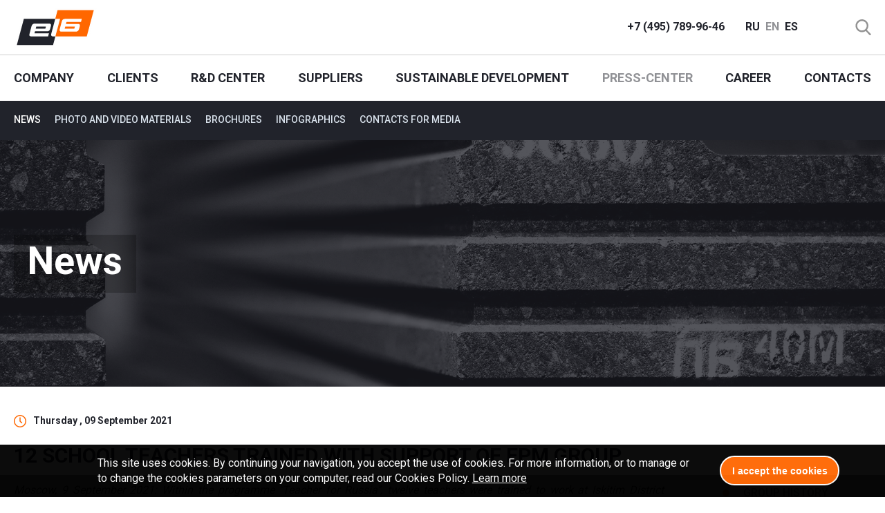

--- FILE ---
content_type: text/html; charset=UTF-8
request_url: https://www.el6group.ru/en/press-czentr/novosti/12-school-teachers-trained-with-support-of-epm-group/
body_size: 17318
content:
<!DOCTYPE html>

<style> 
.nav__list_link-item{
    font-size: 18px;
    font-weight: 600;
    text-transform: uppercase;
    color: #21232b;
    transition: 0.4s;
}
</style>

    <html lang="en" class="no-js page-2508 1">
    <head>
        
                        <meta charset="UTF-8" />
        <meta http-equiv="X-UA-Compatible" content="IE=edge" />
        <meta name="viewport" content="width=device-width, height=device-height, initial-scale=1.0, user-scalable=no, maximum-scale=1.0" />
        <meta name="HandheldFriendly" content="True" />
        <meta http-equiv="cleartype" content="on">
        <base href="https://www.el6group.ru/en/" />
        
        <title>12 SCHOOL TEACHERS TRAINED WITH SUPPORT OF EPM GROUP</title>
        <meta name="description" content="12 SCHOOL TEACHERS TRAINED WITH SUPPORT OF EPM GROUP">
        <meta name="keywords" content="" />
	            
        <link rel="canonical" href="press-czentr/novosti/12-school-teachers-trained-with-support-of-epm-group/"/>
    	<meta property="og:url" content="press-czentr/novosti/12-school-teachers-trained-with-support-of-epm-group/" />
        <meta property="og:type" content="website" />
        <meta property="og:site_name" content="LLC «El 6»" /> 
    	<meta property="og:image" content="https://www.el6group.ru/en//assets/cache_image/assets/uploads/news/2021/09/2021.07.23-reportazh-li-51-of-86_510x228_175.jpg">
    	<meta property="vk:image" content="https://www.el6group.ru/en//assets/cache_image/assets/uploads/news/2021/09/2021.07.23-reportazh-li-51-of-86_510x228_175.jpg">
    	<meta property="og:title" content="12 SCHOOL TEACHERS TRAINED WITH SUPPORT OF EPM GROUP">
    	<meta property="og:description" content="Moscow, 9 September 2021: Within the programme &quot;Teacher for Russia&quot;, twelve teachers were trained to work at Iskitim District schools with support of EPM Group.

">
    	
        <link rel="apple-touch-icon" sizes="180x180" href="/apple-touch-icon.png">
        <link rel="icon" type="image/png" sizes="32x32" href="/favicon-32x32.png">
        <link rel="icon" type="image/png" sizes="16x16" href="/favicon-16x16.png">
        
        <link rel="mask-icon" href="/safari-pinned-tab.svg" color="#5bbad5">
        <meta name="msapplication-TileColor" content="#da532c">
        <meta name="theme-color" content="#ffffff">




         
        
                <link rel="stylesheet" href="/public/css/style.min.css?v2656" />
                 <link rel="stylesheet" href="/public/css/fixes.css?v=5" />
        <link href="https://fonts.googleapis.com/css?family=Roboto:400,500,700&amp;subset=cyrillic-ext" rel="stylesheet">
        
         <!--<link rel="stylesheet" href="/public/css/mini.css" />-->
                     <link rel="stylesheet" href="/assets/components/ajaxform/css/lib/jquery.jgrowl.min.css" />
            <link rel="stylesheet" href="/assets/components/ajaxform/css/default.css" />
                  
        <link rel="stylesheet" href="/public/css/cookie.css?v265" />
        <meta name="yandex-verification" content="46967c0a4152a215" />
        <meta name="yandex-verification" content="82539c48a11c0a07" />
        <meta name="yandex-verification" content="6e8ddbf1c270cf94" />
        <meta name="google-site-verification" content="-jUX5DinGFRUvTT05uTBJkeyx40uOLn9hgrXwWWldGk" />
        <script src="https://facecast.net/v/js/iframe.js"></script>
        <!--<link rel="stylesheet" href="/public/css/adaptiveMenu.css" />-->
        <link rel="stylesheet" href="public/css/dropAndBurgerMenu.css" />
        <style> 
        .nav__list{
            display:none;
        }
        @media (max-width:992px){
            .nav__list_link:hover {
                opacity: 1;
        }
        </style>
     
    </head>
    <body class="home  page-2508 context-en">
                       <div class="wrapper wrapper--sub-menu">
        <header class="header">
            <div class="header__inner inner flex flex--a-center flex--j-between">
                <a href="" class="logo" title="LLC «El 6»">
                                       <img class="logo__img" src="public/img/sprite/logo_en.svg" alt="">
                                </a>
               
                <div class="header__box flex flex--a-center flex--j-between">
                    <a href="tel:+74957899646" class="text-c-acc link link--no-border header__phone">+7 (495) 789-96-46</a>
                    <a href="https://www.el6group.ru/novosti/pri-podderzhke-gruppyi-epm-podgotovlenyi-12-shkolnyix-uchitelej/" class="ru text-c-acc link link--no-border header__language">
    ru
</a> 
<a href="https://www.el6group.ru/en/press-czentr/novosti/12-school-teachers-trained-with-support-of-epm-group/" class="en active text-c-acc link link--no-border header__language">
    en
</a> 
<a href="https://www.el6group.ru/es/centro-de-prensa/novosti/12-profesores-fueron-capacitados-con-el-apoyo-del-grupo-epm/" class="es text-c-acc link link--no-border header__language">
    es
</a>                     <a href="rezultatyi-poiska/" class="text-c-acc header__search-link link link--no-border "><svg class="search-toggle__img"> <use xlink:href="public/img/sprite.svg#icon-search"></use> </svg></a>
                   <form method="GET" class="header__search-form" action="rezultatyi-poiska/">
                        <label class="search-toggle flex flex--a-center">
                            <svg class="search-toggle__img"> <use xlink:href="public/img/sprite.svg#icon-search"></use> </svg>
                            <input type="search" name="query" class="search-toggle__input" placeholder="Search">
                        </label>
                    </form>
           
            <div class="burger__menu">
            <button href="#" class="burger__menu_btn"><img class="burger__menu_btn-img" src="/public/img/burger.png"></button>
            </div>
        
</div>
                 
     
</div>
        </header>
        <nav class="nav"><div class="nav__inner inner flex flex--a-center flex--j-between"><a href="o-kompanii/"  class="nav__link link link--no-border text-c-acc">Company</a><a href="klientam/produkcziya-i-texnologii/produkcziya/"  class="nav__link link link--no-border text-c-acc">Сlients</a><a href="r-i-d-center/about-r-i-d-center/"  class="nav__link link link--no-border text-c-acc">R&D center</a><a href="postavshhikam/"  class="nav__link link link--no-border text-c-acc">Suppliers</a><a href="sustainable-development/"  class="nav__link link link--no-border text-c-acc">Sustainable development</a><a href="press-czentr/"  class="nav__link link link--no-border text-c-acc _current">Press-center</a><a href="karera/"  class="nav__link link link--no-border text-c-acc">Career</a><a href="kontaktyi/"  class="nav__link link link--no-border text-c-acc">Contacts</a></div></nav>        <div class="sub-menu"><div class="sub-menu__inner inner flex flex--a-center"><a href="press-czentr/novosti/"  class="sub-menu__link first _current">News</a><a href="press-czentr/foto-i-videomaterialyi/"  class="sub-menu__link">Photo and video materials</a><a href="press-czentr/broshyuryi/"  class="sub-menu__link">Brochures</a><a href="press-czentr/infografika/"  class="sub-menu__link">Infographics</a><a href="press-czentr/kontaktyi-dlya-smi/"  class="sub-menu__link last">Contacts for media</a></div></div>
     
      
     <nav class="nav"> 
         <ul class="nav__list inner">            <li class="nav__list_link">
              <div class="nav__list_link-item">
               Company <img src="/public/img/svg/arrow.svg" alt="arrow" />
              </div>
              <ul class="nav__dropdown">    <li class="nav__dropdown_link">
      <a href="o-kompanii/klyuchevyie-faktyi/">Key facts</a>
    </li>
 
    <li class="nav__dropdown_link">
      <a href="o-kompanii/istoriya-kompanii/">Group history</a>
    </li>
 
    <li class="nav__dropdown_link">
      <a href="o-kompanii/proizvodstvennyie-aktivyi/">Production assets</a>
    </li>
 
    <li class="nav__dropdown_link">
      <a href="o-kompanii/map-of-sales/">Map of Sales</a>
    </li>
 
    <li class="nav__dropdown_link">
      <a href="o-kompanii/completed-projects/">Completed projects</a>
    </li>
 
    <li class="nav__dropdown_link">
      <a href="o-kompanii/dokumentyi/">Documentation</a>
    </li>
 
</ul>        </li>
                    <li class="nav__list_link">
              <div class="nav__list_link-item">
               Сlients <img src="/public/img/svg/arrow.svg" alt="arrow" />
              </div>
              <ul class="nav__dropdown">    <li class="nav__dropdown_link">
      <a href="klientam/produkcziya-i-texnologii/">Products and Technologies</a>
    </li>
 
    <li class="nav__dropdown_link">
      <a href="klientam/quality/">Quality</a>
    </li>
 
    <li class="nav__dropdown_link">
      <a href="klientam/logistika/">Logistics</a>
    </li>
 
    <li class="nav__dropdown_link">
      <a href="klientam/production-system/">Production System</a>
    </li>
 
    <li class="nav__dropdown_link">
      <a href="klientam/certificates/">Certificates</a>
    </li>
 
</ul>        </li>
                    <li class="nav__list_link">
              <div class="nav__list_link-item">
               R&D center <img src="/public/img/svg/arrow.svg" alt="arrow" />
              </div>
              <ul class="nav__dropdown">    <li class="nav__dropdown_link">
      <a href="r-i-d-center/about-r-i-d-center/">About R&D center</a>
    </li>
 
    <li class="nav__dropdown_link">
      <a href="r-i-d-center/projects/">Projects</a>
    </li>
 
    <li class="nav__dropdown_link">
      <a href="r-i-d-center/sotrudnichestvo/">Partnership</a>
    </li>
 
</ul>        </li>
                    <li class="nav__list_link">
              <div class="nav__list_link-item">
               Suppliers <img src="/public/img/svg/arrow.svg" alt="arrow" />
              </div>
              <ul class="nav__dropdown">    <li class="nav__dropdown_link">
      <a href="postavshhikam/informacziya-dlya-postavshhikov/">Information for suppliers</a>
    </li>
 
</ul>        </li>
                    <li class="nav__list_link">
              <div class="nav__list_link-item">
               Sustainable development <img src="/public/img/svg/arrow.svg" alt="arrow" />
              </div>
              <ul class="nav__dropdown">    <li class="nav__dropdown_link">
      <a href="sustainable-development/soczialnaya-otvetstvennost/">Social responsibility</a>
    </li>
 
    <li class="nav__dropdown_link">
      <a href="sustainable-development/corporate-environment/">Corporate Environment</a>
    </li>
 
    <li class="nav__dropdown_link">
      <a href="sustainable-development/ecology/">Ecology</a>
    </li>
 
    <li class="nav__dropdown_link">
      <a href="sustainable-development/health-and-safety/">Health and Safety</a>
    </li>
 
    <li class="nav__dropdown_link">
      <a href="sustainable-development/charity/">Charity</a>
    </li>
 
</ul>        </li>
                    <li class="nav__list_link">
              <div class="nav__list_link-item">
               Press-center <img src="/public/img/svg/arrow.svg" alt="arrow" />
              </div>
              <ul class="nav__dropdown">    <li class="nav__dropdown_link">
      <a href="press-czentr/novosti/">News</a>
    </li>
 
    <li class="nav__dropdown_link">
      <a href="press-czentr/foto-i-videomaterialyi/">Photo and video materials</a>
    </li>
 
    <li class="nav__dropdown_link">
      <a href="press-czentr/broshyuryi/">Brochures</a>
    </li>
 
    <li class="nav__dropdown_link">
      <a href="press-czentr/infografika/">Infographics</a>
    </li>
 
    <li class="nav__dropdown_link">
      <a href="press-czentr/kontaktyi-dlya-smi/">Contacts for media</a>
    </li>
 
</ul>        </li>
                    <li class="nav__list_link">
              <div class="nav__list_link-item">
               Career <img src="/public/img/svg/arrow.svg" alt="arrow" />
              </div>
              <ul class="nav__dropdown">    <li class="nav__dropdown_link">
      <a href="karera/rabota-v-kompanii/">Work in a company</a>
    </li>
 
</ul>        </li>
                 <li class="nav__list_link">
      <a class="nav__list_link-item" href="kontaktyi/">Contacts</a>
    </li>
        </ul>         
        </nav>
      
            
       
    
       
     

    <div class="bg-title flex flex--a-center " style="background-image: url(assets/uploads/BG/new/novosti.png)">
    <h1 class="bg-title__text inner"><span>
        News         </span></h1>
</div>
<div class="content-box inner">
            <div class="content-box__normal offset-m-bottom relative">
                <div class="news-preview__data flex flex--j-between flex--a-center w-100">
                <time class="news-preview__date flex flex--a-center" pubdate="09.09.2021 15:32">
                    <img src="public/img/icon/clock.svg" class="news-preview__icon">
                    Thursday , 09  September 2021                </time>
                </div>
                <h2 class="title-content">12 SCHOOL TEACHERS TRAINED WITH SUPPORT OF EPM GROUP</h2>
            </div>
            <div class="content-box__normal relative offset-m-top">
                   
               
                <div class="typography" style="text-align: justify;">
                    
                   <p><em>Moscow, 9 September 2021: Within the programme "Teacher for Russia", twelve teachers were trained to work at Iskitim District schools with support of EPM Group.</em></p>
<p>Twelve school teachers (from the programme's seventh cohort) completed the training at the Summer Institute to start working at Iskitim District schools on 1 September.</p>
<p>In Linevo, the town where the major local economic mainstay of EPM Group, the Novosibirsk Electrode Plant, is located, two schools, No. 3 and No. 4, had new teachers this year. A new geography teacher came to School No. 4. A new teacher of English, a new primary school teacher and a facilitator were started working at School No. 3.</p>
<p>"Teacher for Russia" is a social programme aimed at offering equal educational opportunities for children living in different regions of Russia. The programme offers an alternative way for different specialists to start a teacher's carrier and includes two years' training and support for its participants. In 2021, "Teacher for Russia" has extended to 95 schools located in seven regions of Russia, where the programme participants teach more than 30 thousand children. </p>
<p><strong><em>EPM Group</em></strong><em> is a leading Russian company specializing in carbon and graphite production. The main focus of the Group is the production of cutting-edge electrodes, cathodes and other carbon graphite products for steel-making, aluminium, ferro-alloy, silicon, chemistry and machine-building sectors. It supplies to more than 60 counties. EPM Group includes two major electrode plants in Novosibirsk and in Novocherkassk, as well as Doncarb Grafit LLC (with sites in Novocherkassk and in Chelyabinsk).</em></p>
<p><strong><em>Teacher for Russia </em></strong><em>is implemented by the charitable foundation "Novy Uchitel" (New Teacher) and its strategic partners: Sberbank of Russia, Sberbank's charitable foundation Vklad v Budushcheye (Contribution to the Future) and the Institute of Education of the National Research University Higher School of Economics. Sibanthracite Group is the programme's key donor in the Novosibirsk Region.</em></p>                </div>
               
                                                
                                                                    
                                   <div class="imgfa"><img src="assets/uploads/news/2021/09/2021.07.23-reportazh-li-51-of-86.jpg" alt=""></div>
                                
<!--                 
 <div class="socials-share">
    <a href="https://www.facebook.com/sharer.php?u=https://www.el6group.ru/en/press-czentr/novosti/12-school-teachers-trained-with-support-of-epm-group/&display=popup" target="_blank" onclick="return Share.me(this);" class="col socials-share__button socials-share__button--facebook">
        <img src="public/img/icon/facebook.svg" alt="" class="socials-share__icon">
        <span class="socials-share__title">Share</span>
    </a>
    <a href="http://vk.com/share.php?url=press-czentr/novosti/12-school-teachers-trained-with-support-of-epm-group/&title=12 SCHOOL TEACHERS TRAINED WITH SUPPORT OF EPM GROUP&description=Moscow, 9 September 2021: Within the programme "Teacher for Russia", twelve teachers were trained to work at Iskitim District schools with support of EPM Group.

&image=assets/uploads/news/2021/09/2021.07.23-reportazh-li-51-of-86.jpg&noparse=true" target="_blank" onclick="return Share.me(this);" class="col socials-share__button socials-share__button--vk">
        <img src="public/img/icon/vk.svg" alt="" class="socials-share__icon">
        <span class="socials-share__title">Share</span>
    </a>
    <a href="https://twitter.com/intent/tweet?original_referer=http%3A%2F%2Ffiddle.jshell.net%2F_display%2F&text=12 SCHOOL TEACHERS TRAINED WITH SUPPORT OF EPM GROUP&url=press-czentr/novosti/12-school-teachers-trained-with-support-of-epm-group/" target="_blank" onclick="return Share.me(this)" class="col socials-share__button socials-share__button--twitter">
        <img src="public/img/icon/twitter.svg" alt="" class="socials-share__icon">
        <span class="socials-share__title">Share</span>
    
    </a>
    
</div> -->
                
                <!-- тут левое меню -->
                    <div class="sub-box sub-box--contact  text-c-dark">


                  </div>                   <div class="sub-box sub-box--nav typography typography--nav typography--li-icon">
                                 <ul>
     <li ><a href="o-kompanii/istoriya-kompanii/" class="vacancy-factory" >Group history</a></li>
<li ><a href="o-kompanii/klyuchevyie-faktyi/" class="vacancy-factory" >Key facts</a></li>    </ul>
                      <div class="contacts__box w-100 subscribe">
    
    <form method="post" action="sendex-ajax/" class="form form--gray-bg subscribe-form" >
        <h2 class="title-base">Subscribe to company news</h2>
        <input type="hidden" name="sx_action" value="subscribe">
        <div class="form__field offset-p-bottom">
            <input type="text" name="email" class="form__input" placeholder="Enter your E-mail">
        </div>
     <button class="button button--fill button--yellow cell-m offset-m-top form__send">Subscribe*</button>
      <div class="extra">
         *By clicking the "Subscribe" button you agree to receive newsletters     </div>
     </form>
    
</div>
                  </div>
                
            </div>
 
            
            
            <div class="news-one-string news-one-string--slider offset-p-top swiper-container">
                <div class="swiper-wrapper">
                    <a href="press-czentr/novosti/el-6-group-launches-100-domestic-high-strength-graphite-products-plant/" class="news-one-string__box swiper-slide ">
    <time class="news-one-string__date" pubdate="17.12.2025 17:35">17 <span class="news-one-string__month">December</span></time>
    <div class="news-one-string__description">El 6 Group Launches 100% Domestic High-Strength Graphite Products manufacture</div>
</a>
<a href="press-czentr/novosti/el-6-group-invests-800-million-rubles-to-expand-dry-calcined-coke-production/" class="news-one-string__box swiper-slide ">
    <time class="news-one-string__date" pubdate="21.11.2025 17:32">21 <span class="news-one-string__month">November</span></time>
    <div class="news-one-string__description">EL 6 GROUP INVESTS 800 MILLION RUBLES TO EXPAND DRY CALCINED COKE PRODUCTION</div>
</a>
<a href="press-czentr/novosti/el-6-group-signs-contracts-for-the-supply-of-graphite-electrodes-for-10-of-its-annual-production-volume-at-metal-expo/" class="news-one-string__box swiper-slide ">
    <time class="news-one-string__date" pubdate="13.11.2025 16:28">13 <span class="news-one-string__month">November</span></time>
    <div class="news-one-string__description">EL 6 GROUP SIGNS CONTRACTS FOR THE SUPPLY OF GRAPHITE ELECTRODES FOR 10% OF ITS ANNUAL PRODUCTION VOLUME AT METAL-EXPO</div>
</a>
<a href="press-czentr/novosti/el-6-company-confirmed-the-conformity-of-its-quality-management-system-to-the-requirements-of-iso-90012015,-gost-r-iso-9001-2015-standards/" class="news-one-string__box swiper-slide ">
    <time class="news-one-string__date" pubdate="08.10.2025 16:23">08 <span class="news-one-string__month">October</span></time>
    <div class="news-one-string__description">EL 6 COMPANY CONFIRMED THE CONFORMITY OF ITS QUALITY MANAGEMENT SYSTEM TO THE REQUIREMENTS OF ISO 9001:2015, GOST R ISO 9001-2015 STANDARDS</div>
</a>
<a href="press-czentr/novosti/el-6-novocherkassk-begins-industrial-shipments-of-large-sized-graphitized-electrodes/" class="news-one-string__box swiper-slide ">
    <time class="news-one-string__date" pubdate="08.09.2025 16:43">08 <span class="news-one-string__month">September</span></time>
    <div class="news-one-string__description">EL 6 NOVOCHERKASSK BEGINS INDUSTRIAL SHIPMENTS OF LARGE-SIZED GRAPHITIZED ELECTRODES</div>
</a>
<a href="press-czentr/novosti/el-6-presents-its-new-carbon-material-production-facility-in-chelyabinsk-at-innoprom-2025/" class="news-one-string__box swiper-slide ">
    <time class="news-one-string__date" pubdate="10.07.2025 15:53">10 <span class="news-one-string__month">July</span></time>
    <div class="news-one-string__description">El 6 revealed its new Chelyabinsk-based production project to the guests gathered at INNOPROM 2025, the largest industrial exhibition in Russia</div>
</a>
<a href="press-czentr/novosti/el-6-company-launches-second-carbon-containing-products-facility/" class="news-one-string__box swiper-slide ">
    <time class="news-one-string__date" pubdate="17.06.2025 17:54">17 <span class="news-one-string__month">June</span></time>
    <div class="news-one-string__description">EL 6 COMPANY LAUNCHES SECOND CARBON-CONTAINING PRODUCTS FACILITY</div>
</a>
<a href="press-czentr/novosti/4th-carbon-graphite-conference-brings-together-experts-from-six-countries/" class="news-one-string__box swiper-slide ">
    <time class="news-one-string__date" pubdate="04.06.2025 10:11">04 <span class="news-one-string__month">June</span></time>
    <div class="news-one-string__description">4th Carbon Graphite Conference Brings Together Experts from Six Countries</div>
</a>
<a href="press-czentr/novosti/el-6-develops-mes-system-to-manage-multi-stage-production/" class="news-one-string__box swiper-slide ">
    <time class="news-one-string__date" pubdate="12.05.2025 11:16">12 <span class="news-one-string__month">May</span></time>
    <div class="news-one-string__description">El 6 Develops MES System to Manage Multi-Stage Production</div>
</a>
<a href="press-czentr/novosti/120-professionals-for-el-6-novocherkassk-to-take-part-in-trial-talent-development-program-for-the-don-areas-industry-in-2025/" class="news-one-string__box swiper-slide ">
    <time class="news-one-string__date" pubdate="09.04.2025 15:22">09 <span class="news-one-string__month">April</span></time>
    <div class="news-one-string__description">120 PROFESSIONALS FOR EL 6 NOVOCHERKASSK TO TAKE PART IN TRIAL TALENT DEVELOPMENT PROGRAM FOR THE DON AREA'S INDUSTRY IN 2025</div>
</a>
<a href="press-czentr/novosti/record-number-of-green-anode-blocks-produced-by-el-6/" class="news-one-string__box swiper-slide ">
    <time class="news-one-string__date" pubdate="19.03.2025 12:38">19 <span class="news-one-string__month">March</span></time>
    <div class="news-one-string__description">RECORD NUMBER OF GREEN ANODE BLOCKS PRODUCED BY EL 6</div>
</a>
<a href="press-czentr/novosti/el-6-group-will-hold-the-4th-international-conference-the-role-of-carbon-graphite-products-in-industry,-on-may-21-23-in-kazan/" class="news-one-string__box swiper-slide ">
    <time class="news-one-string__date" pubdate="06.02.2025 13:44">06 <span class="news-one-string__month">February</span></time>
    <div class="news-one-string__description">EL 6 GROUP WILL HOLD THE 4th INTERNATIONAL CONFERENCE: THE ROLE OF CARBON GRAPHITE PRODUCTS IN INDUSTRY, ON MAY 21-23 IN KAZAN</div>
</a>
<a href="press-czentr/novosti/el-6-novocherkassk-finaliza-un-proyecto-de-inversion-a-gran-escala-para-modernizar-el-sistema-de-suministro-de-agua-reciclada/" class="news-one-string__box swiper-slide ">
    <time class="news-one-string__date" pubdate="19.12.2024 12:44">19 <span class="news-one-string__month">December</span></time>
    <div class="news-one-string__description">EL 6 NOVOCHERKASSK COMPLETED A LARGE-SCALE INVESTMENT PROJECT TO UPGRADE WATER RECYCLING SYSTEM</div>
</a>
<a href="press-czentr/novosti/el-6-novocherkassk-started-producing-graphited-uhp-electrodes-with-a-diameter-of-750-mm-on-needle-coke/" class="news-one-string__box swiper-slide ">
    <time class="news-one-string__date" pubdate="04.10.2024 14:34">04 <span class="news-one-string__month">October</span></time>
    <div class="news-one-string__description">EL 6 NOVOCHERKASSK STARTED PRODUCING GRAPHITED UHP ELECTRODES WITH A DIAMETER OF 750 MM ON NEEDLE COKE</div>
</a>
<a href="press-czentr/novosti/el-6-confirmed-compliance-with-international-standard-iso-90012015-and-its-russian-version-gost-r-iso-9001-2015/" class="news-one-string__box swiper-slide ">
    <time class="news-one-string__date" pubdate="12.08.2024 11:25">12 <span class="news-one-string__month">August</span></time>
    <div class="news-one-string__description">EL 6 CONFIRMED COMPLIANCE WITH INTERNATIONAL STANDARD ISO 9001:2015 AND ITS RUSSIAN VERSION GOST R ISO 9001-2015</div>
</a>
<a href="press-czentr/novosti/el-6-voshla-v-16-luchshix-postavshhikov-mmk/" class="news-one-string__box swiper-slide ">
    <time class="news-one-string__date" pubdate="31.07.2024 00:00">31 <span class="news-one-string__month">July</span></time>
    <div class="news-one-string__description">EL 6 JOINS TOP 16 BEST SUPPLIERS TO MMK</div>
</a>
<a href="press-czentr/novosti/el-6-novosibirsk-starts-rail-container-deliveries/" class="news-one-string__box swiper-slide ">
    <time class="news-one-string__date" pubdate="24.07.2024 00:00">24 <span class="news-one-string__month">July</span></time>
    <div class="news-one-string__description">EL 6 NOVOSIBIRSK STARTS RAIL CONTAINER DELIVERIES</div>
</a>
<a href="press-czentr/novosti/el-6-novocherkassk-opened-a-new-warehouse-for-finished-products/" class="news-one-string__box swiper-slide ">
    <time class="news-one-string__date" pubdate="27.06.2024 17:43">27 <span class="news-one-string__month">June</span></time>
    <div class="news-one-string__description">EL 6 NOVOCHERKASSK OPENED A NEW WAREHOUSE FOR FINISHED PRODUCTS</div>
</a>
<a href="press-czentr/novosti/el-6-novosibirsk-launched-a-packing-station-for-carbon-containing-materials/" class="news-one-string__box swiper-slide ">
    <time class="news-one-string__date" pubdate="07.06.2024 11:56">07 <span class="news-one-string__month">June</span></time>
    <div class="news-one-string__description">EL 6 NOVOSIBIRSK LAUNCHED A PACKING STATION FOR CARBON-CONTAINING MATERIALS</div>
</a>
<a href="press-czentr/novosti/representatives-of-76-companies-attended-the-iii-international-conference-of-the-el-6-group/" class="news-one-string__box swiper-slide ">
    <time class="news-one-string__date" pubdate="23.05.2024 11:13">23 <span class="news-one-string__month">May</span></time>
    <div class="news-one-string__description">REPRESENTATIVES OF 76 COMPANIES ATTENDED THE III INTERNATIONAL CONFERENCE OF THE EL 6 GROUP</div>
</a>
<a href="press-czentr/novosti/roman-muzyka-is-appointed-as-the-general-director-of-el-6/" class="news-one-string__box swiper-slide ">
    <time class="news-one-string__date" pubdate="27.03.2024 17:22">27 <span class="news-one-string__month">March</span></time>
    <div class="news-one-string__description">ROMAN MUZYKA IS APPOINTED AS THE GENERAL DIRECTOR OF EL 6</div>
</a>
<a href="press-czentr/novosti/el-6-company-to-hold-the-iii-international-conference-the-role-of-graphite-and-carbon-based-products-in-industry-on-may-15-to-17-in-suzdal/" class="news-one-string__box swiper-slide ">
    <time class="news-one-string__date" pubdate="14.03.2024 11:08">14 <span class="news-one-string__month">March</span></time>
    <div class="news-one-string__description">EL 6 COMPANY TO HOLD THE III INTERNATIONAL CONFERENCE: THE ROLE OF GRAPHITE AND CARBON-BASED PRODUCTS IN INDUSTRY ON MAY 15 TO 17 IN SUZDAL</div>
</a>
<a href="press-czentr/novosti/medical-center-supported-by-el-6-novocherkassk-opens-in-novocherkassk-industrial-district/" class="news-one-string__box swiper-slide ">
    <time class="news-one-string__date" pubdate="26.01.2024 18:17">26 <span class="news-one-string__month">January</span></time>
    <div class="news-one-string__description">MEDICAL CENTER SUPPORTED BY EL 6 NOVOCHERKASSK OPENS IN NOVOCHERKASSK INDUSTRIAL DISTRICT</div>
</a>
<a href="press-czentr/novosti/el-6-has-established-a-new-professional-training-program-for-carbon-and-graphite-industry-professionals/" class="news-one-string__box swiper-slide ">
    <time class="news-one-string__date" pubdate="26.09.2023 17:40">26 <span class="news-one-string__month">September</span></time>
    <div class="news-one-string__description">EL 6 HAS ESTABLISHED A NEW PROFESSIONAL TRAINING PROGRAM FOR CARBON-AND-GRAPHITE INDUSTRY PROFESSIONALS</div>
</a>
<a href="press-czentr/novosti/el-6-was-certified-for-compliance-with-international-iso-90012015-standard-and-its-russian-counterpart-gost-r-iso-9001-2015/" class="news-one-string__box swiper-slide ">
    <time class="news-one-string__date" pubdate="23.08.2023 10:01">23 <span class="news-one-string__month">August</span></time>
    <div class="news-one-string__description">EL 6 WAS CERTIFIED FOR COMPLIANCE WITH INTERNATIONAL ISO 9001:2015 STANDARD AND ITS RUSSIAN COUNTERPART GOST R ISO 9001-2015</div>
</a>
<a href="press-czentr/novosti/el-6-group-holds-the-2nd-international-conference-the-role-of-graphite-and-carbon-based-products-in-metallurgy/" class="news-one-string__box swiper-slide ">
    <time class="news-one-string__date" pubdate="02.06.2023 10:49">02 <span class="news-one-string__month">June</span></time>
    <div class="news-one-string__description">EL 6 GROUP HOLDS THE 2ND INTERNATIONAL CONFERENCE: THE ROLE OF GRAPHITE AND CARBON-BASED PRODUCTS IN METALLURGY</div>
</a>
<a href="press-czentr/novosti/el-6-to-hold-the-second-international-conference-the-role-of-graphite-and-carbon-based-products-in-metallurgy-on-may-18-19-in-kaliningrad/" class="news-one-string__box swiper-slide ">
    <time class="news-one-string__date" pubdate="24.03.2023 18:06">24 <span class="news-one-string__month">March</span></time>
    <div class="news-one-string__description">EL 6 TO HOLD THE SECOND INTERNATIONAL CONFERENCE: THE ROLE OF GRAPHITE AND CARBON-BASED PRODUCTS IN METALLURGY ON MAY 18-19 IN KALININGRAD</div>
</a>
<a href="press-czentr/novosti/the-anode-block-baking-line-resumed-operation-at-el-6-chelyabinsk/" class="news-one-string__box swiper-slide ">
    <time class="news-one-string__date" pubdate="18.01.2023 15:45">18 <span class="news-one-string__month">January</span></time>
    <div class="news-one-string__description">THE ANODE BLOCK BAKING LINE RESUMED OPERATION AT EL 6 CHELYABINSK</div>
</a>
<a href="press-czentr/novosti/ministry-of-digital-development,-communications-and-mass-media-of-the-russian-federation-to-support-el6-group/" class="news-one-string__box swiper-slide ">
    <time class="news-one-string__date" pubdate="06.10.2022 15:59">06 <span class="news-one-string__month">October</span></time>
    <div class="news-one-string__description">MINISTRY OF DIGITAL DEVELOPMENT, COMMUNICATIONS AND MASS MEDIA OF THE RUSSIAN FEDERATION TO SUPPORT EL6 GROUP</div>
</a>
<a href="press-czentr/novosti/el-6-launches-a-project-to-develop-production-system/" class="news-one-string__box swiper-slide ">
    <time class="news-one-string__date" pubdate="03.08.2022 16:37">03 <span class="news-one-string__month">August</span></time>
    <div class="news-one-string__description">EL 6 LAUNCHES A PROJECT TO DEVELOP PRODUCTION SYSTEM</div>
</a>
<a href="press-czentr/novosti/el-6-group-releases-electroders-vocabulary-in-honor-of-metallurgists-day/" class="news-one-string__box swiper-slide ">
    <time class="news-one-string__date" pubdate="15.07.2022 16:58">15 <span class="news-one-string__month">July</span></time>
    <div class="news-one-string__description">EL 6 GROUP RELEASES ELECTRODER'S VOCABULARY IN HONOR OF METALLURGIST'S DAY</div>
</a>
<a href="press-czentr/novosti/el-6-group-the-first-production-and-technical-conference-the-role-of-carbon-graphite-products-in-metallurgy/" class="news-one-string__box swiper-slide ">
    <time class="news-one-string__date" pubdate="25.05.2022 17:24">25 <span class="news-one-string__month">May</span></time>
    <div class="news-one-string__description">EL 6 GROUP HELD THE FIRST PRODUCTION AND TECHNICAL CONFERENCE THE ROLE OF CARBON-GRAPHITE PRODUCTS IN METALLURGY</div>
</a>
<a href="press-czentr/novosti/consolidation-of-assets-of-el-6-formerly-epm-group-has-been-completed/" class="news-one-string__box swiper-slide ">
    <time class="news-one-string__date" pubdate="16.05.2022 18:24">16 <span class="news-one-string__month">May</span></time>
    <div class="news-one-string__description">CONSOLIDATION OF ASSETS OF EL 6 (FORMERLY EPM GROUP) HAS BEEN COMPLETED</div>
</a>
<a href="press-czentr/novosti/el-6-together-with-ies-garant-implement-a-project-on-energy-saving/" class="news-one-string__box swiper-slide ">
    <time class="news-one-string__date" pubdate="16.12.2021 11:24">16 <span class="news-one-string__month">December</span></time>
    <div class="news-one-string__description">“EL 6” TOGETHER WITH “IES-GARANT” IMPLEMENT A PROJECT ON ENERGY SAVING</div>
</a>
<a href="press-czentr/novosti/representatives-of-the-el-6-company-spoke-at-the-13th-international-conference-carbon-2021/" class="news-one-string__box swiper-slide ">
    <time class="news-one-string__date" pubdate="08.12.2021 15:04">08 <span class="news-one-string__month">December</span></time>
    <div class="news-one-string__description">REPRESENTATIVES OF THE EL 6 COMPANY SPOKE AT THE 13TH INTERNATIONAL CONFERENCE "CARBON 2021"</div>
</a>
<a href="press-czentr/novosti/mikhail-novikov-appointed-el-6-acting-hr-director/" class="news-one-string__box swiper-slide ">
    <time class="news-one-string__date" pubdate="07.12.2021 15:52">07 <span class="news-one-string__month">December</span></time>
    <div class="news-one-string__description">MIKHAIL NOVIKOV APPOINTED EL 6 ACTING HR DIRECTOR</div>
</a>
<a href="press-czentr/novosti/development-of-digital-plant-project-is-in-progress-at-el-6-production-sites/" class="news-one-string__box swiper-slide ">
    <time class="news-one-string__date" pubdate="23.11.2021 11:21">23 <span class="news-one-string__month">November</span></time>
    <div class="news-one-string__description">DEVELOPMENT OF "DIGITAL PLANT" PROJECT IS IN PROGRESS AT “EL 6” PRODUCTION SITES</div>
</a>
<a href="press-czentr/novosti/metalloinvest-asigno-una-alta-calificacion-a-el-6/" class="news-one-string__box swiper-slide ">
    <time class="news-one-string__date" pubdate="18.11.2021 13:45">18 <span class="news-one-string__month">November</span></time>
    <div class="news-one-string__description">METALLOINVEST RANKS EL 6 HIGH</div>
</a>
<a href="press-czentr/novosti/epm-group-announces-rebranding/" class="news-one-string__box swiper-slide ">
    <time class="news-one-string__date" pubdate="08.11.2021 15:52">08 <span class="news-one-string__month">November</span></time>
    <div class="news-one-string__description">EPM GROUP ANNOUNCES REBRANDING</div>
</a>
<a href="press-czentr/novosti/sergey-stepanov-was-appointed-to-the-position-of-the-director-general-of-epm-group/" class="news-one-string__box swiper-slide ">
    <time class="news-one-string__date" pubdate="28.09.2021 13:09">28 <span class="news-one-string__month">September</span></time>
    <div class="news-one-string__description">SERGEY STEPANOV WAS APPOINTED TO THE POSITION OF GENERAL DIRECTOR OF EPM GROUP</div>
</a>
<a href="press-czentr/novosti/12-school-teachers-trained-with-support-of-epm-group/" class="news-one-string__box swiper-slide _current">
    <time class="news-one-string__date" pubdate="09.09.2021 15:32">09 <span class="news-one-string__month">September</span></time>
    <div class="news-one-string__description">12 SCHOOL TEACHERS TRAINED WITH SUPPORT OF EPM GROUP</div>
</a>
<a href="press-czentr/novosti/epm-group-consolidates-businesses/" class="news-one-string__box swiper-slide ">
    <time class="news-one-string__date" pubdate="01.09.2021 17:23">01 <span class="news-one-string__month">September</span></time>
    <div class="news-one-string__description">EPM GROUP CONSOLIDATES BUSINESSES</div>
</a>
<a href="press-czentr/novosti/igor-grechin-has-been-appointed-to-the-position-of-managing-director-of-information-technologies-of-epm-group/" class="news-one-string__box swiper-slide ">
    <time class="news-one-string__date" pubdate="25.08.2021 20:35">25 <span class="news-one-string__month">August</span></time>
    <div class="news-one-string__description">IGOR GRECHIN HAS BEEN APPOINTED TO THE POSITION OF MANAGING DIRECTOR OF INFORMATION TECHNOLOGIES OF EPM GROUP</div>
</a>
<a href="press-czentr/novosti/epm-group-signed-agreement-to-deliver-green-energy/" class="news-one-string__box swiper-slide ">
    <time class="news-one-string__date" pubdate="01.07.2021 16:13">01 <span class="news-one-string__month">July</span></time>
    <div class="news-one-string__description">EPM GROUP SIGNED AGREEMENT TO DELIVER GREEN ENERGY</div>
</a>
<a href="press-czentr/novosti/sergey-elkov-was-appointed-to-the-position-of-the-managing-director-of-epm-novocherkassk-electrode-plant/" class="news-one-string__box swiper-slide ">
    <time class="news-one-string__date" pubdate="10.06.2021 14:49">10 <span class="news-one-string__month">June</span></time>
    <div class="news-one-string__description">SERGEY ELKOV WAS APPOINTED TO THE POSITION OF THE MANAGING DIRECTOR OF EPM-NOVOCHERKASSK ELECTRODE PLANT</div>
</a>
<a href="press-czentr/novosti/epm-group-is-a-new-teacher-for-russia-partner/" class="news-one-string__box swiper-slide ">
    <time class="news-one-string__date" pubdate="18.05.2021 17:46">18 <span class="news-one-string__month">May</span></time>
    <div class="news-one-string__description">EPM GROUP IS A NEW TEACHER FOR RUSSIA PARTNER</div>
</a>
<a href="press-czentr/novosti/nikolay-belyaev-has-been-appointed-to-the-position-of-the-procurement-director-of-epm-group/" class="news-one-string__box swiper-slide ">
    <time class="news-one-string__date" pubdate="14.04.2021 15:30">14 <span class="news-one-string__month">April</span></time>
    <div class="news-one-string__description">NIKOLAY BELYAEV HAS BEEN APPOINTED TO THE POSITION OF THE PROCUREMENT DIRECTOR OF EPM GROUP</div>
</a>
<a href="press-czentr/novosti/ekaterina-gvozdeva-was-appointed-financial-director-of-epm-group/" class="news-one-string__box swiper-slide ">
    <time class="news-one-string__date" pubdate="16.02.2021 16:50">16 <span class="news-one-string__month">February</span></time>
    <div class="news-one-string__description">EKATERINA GVOZDEVA WAS APPOINTED FINANCIAL DIRECTOR OF EPM GROUP</div>
</a>
<a href="press-czentr/novosti/doncarb-graphite-launched-a-new-product-for-power-generation/" class="news-one-string__box swiper-slide ">
    <time class="news-one-string__date" pubdate="11.02.2021 15:19">11 <span class="news-one-string__month">February</span></time>
    <div class="news-one-string__description">DONCARB GRAPHITE LAUNCHED A NEW PRODUCT FOR POWER GENERATION</div>
</a>
<a href="press-czentr/novosti/epm-group-and-government-of-the-chelyabinsk-region-sign-environmental-agreement/" class="news-one-string__box swiper-slide ">
    <time class="news-one-string__date" pubdate="10.12.2020 14:19">10 <span class="news-one-string__month">December</span></time>
    <div class="news-one-string__description">EPM GROUP AND GOVERNMENT OF THE CHELYABINSK REGION SIGN ENVIRONMENTAL AGREEMENT</div>
</a>
<a href="press-czentr/novosti/deputy-minister-of-trade-and-industry-of-the-russian-federation-vasily-osmakov-visits-epm-nep/" class="news-one-string__box swiper-slide ">
    <time class="news-one-string__date" pubdate="24.11.2020 12:51">24 <span class="news-one-string__month">November</span></time>
    <div class="news-one-string__description">DEPUTY MINISTER OF TRADE AND INDUSTRY OF THE RUSSIAN FEDERATION VASILY OSMAKOV VISITS EPM-NEP</div>
</a>
<a href="press-czentr/novosti/green-graphite-expands-its-service-package-and-launches-a-website/" class="news-one-string__box swiper-slide ">
    <time class="news-one-string__date" pubdate="29.10.2020 12:08">29 <span class="news-one-string__month">October</span></time>
    <div class="news-one-string__description">GREEN GRAPHITE EXPANDS ITS SERVICE PACKAGE AND LAUNCHES A WEBSITE.</div>
</a>
<a href="press-czentr/novosti/doncarb-graphite-to-take-part-in-the-khimia-2020-exhibition/" class="news-one-string__box swiper-slide ">
    <time class="news-one-string__date" pubdate="27.10.2020 12:54">27 <span class="news-one-string__month">October</span></time>
    <div class="news-one-string__description">DONCARB GRAPHITE TO TAKE PART IN THE KHIMIA 2020 EXHIBITION</div>
</a>
<a href="press-czentr/novosti/epm-group-and-nstu-sign-a-strategic-partnership-agreement/" class="news-one-string__box swiper-slide ">
    <time class="news-one-string__date" pubdate="05.10.2020 10:01">05 <span class="news-one-string__month">October</span></time>
    <div class="news-one-string__description">EPM GROUP AND NSTU SIGN A STRATEGIC PARTNERSHIP AGREEMENT</div>
</a>
<a href="press-czentr/novosti/the-epm-group-launches-the-spanish-version-of-their-corporate-site/" class="news-one-string__box swiper-slide ">
    <time class="news-one-string__date" pubdate="09.09.2020 09:00">09 <span class="news-one-string__month">September</span></time>
    <div class="news-one-string__description">THE EPM GROUP LAUNCHES THE SPANISH VERSION OF THEIR CORPORATE SITE</div>
</a>
<a href="press-czentr/novosti/epm-and-nstu-to-train-technical-experts/" class="news-one-string__box swiper-slide ">
    <time class="news-one-string__date" pubdate="12.08.2020 09:59">12 <span class="news-one-string__month">August</span></time>
    <div class="news-one-string__description">EPM AND NSTU TO TRAIN TECHNICAL EXPERTS</div>
</a>
<a href="press-czentr/novosti/epm-novocherkassk-electrode-plant-confirmed-the-compliance-of-their-management-system-with-the-requirements-of-international-standards/" class="news-one-string__box swiper-slide ">
    <time class="news-one-string__date" pubdate="31.07.2020 10:44">31 <span class="news-one-string__month">July</span></time>
    <div class="news-one-string__description">EPM-NOVOCHERKASSK ELECTRODE PLANT CONFIRMED THE COMPLIANCE OF THEIR MANAGEMENT SYSTEM</div>
</a>
<a href="press-czentr/novosti/doncarb-graphite-starts-selling-isostatic-graphite-at-a-special-price/" class="news-one-string__box swiper-slide ">
    <time class="news-one-string__date" pubdate="23.07.2020 12:44">23 <span class="news-one-string__month">July</span></time>
    <div class="news-one-string__description">DONCARB GRAPHITE STARTS SELLING ISOSTATIC GRAPHITE AT A SPECIAL PRICE</div>
</a>
<a href="press-czentr/novosti/unique-anodes-by-epm-group-for-magnesium-electrolyzers-go-to-serial-production/" class="news-one-string__box swiper-slide ">
    <time class="news-one-string__date" pubdate="06.07.2020 11:29">06 <span class="news-one-string__month">July</span></time>
    <div class="news-one-string__description">Unique anodes by EPM Group for magnesium electrolyzers go to serial production</div>
</a>
<a href="press-czentr/novosti/epm-novosibirsk-electrode-plant-confirms-compliance-of-the-management-system-with-international-standards/" class="news-one-string__box swiper-slide ">
    <time class="news-one-string__date" pubdate="15.06.2020 12:50">15 <span class="news-one-string__month">June</span></time>
    <div class="news-one-string__description">EPM-NOVOSIBIRSK ELECTRODE PLANT CONFIRMS COMPLIANCE OF THE MANAGEMENT SYSTEM WITH INTERNATIONAL STANDARDS</div>
</a>
<a href="press-czentr/novosti/doncarb-graphite-completes-the-cooling-system-upgrade-investment-project/" class="news-one-string__box swiper-slide ">
    <time class="news-one-string__date" pubdate="02.06.2020 09:32">02 <span class="news-one-string__month">June</span></time>
    <div class="news-one-string__description">DONCARB GRAPHITE COMPLETES THE COOLING SYSTEM UPGRADE INVESTMENT PROJECT</div>
</a>
<a href="press-czentr/novosti/epm-group-put-into-operation-modern-four-chamber-direct-heating-graphite-furnace/" class="news-one-string__box swiper-slide ">
    <time class="news-one-string__date" pubdate="19.05.2020 15:04">19 <span class="news-one-string__month">May</span></time>
    <div class="news-one-string__description">EPM GROUP PUT INTO OPERATION MODERN FOUR-CHAMBER DIRECT HEATING GRAPHITE FURNACE</div>
</a>
<a href="press-czentr/novosti/jsc-epm-management-is-included-in-the-list-of-systemically-important-companies-of-the-russian-economy/" class="news-one-string__box swiper-slide ">
    <time class="news-one-string__date" pubdate="29.04.2020 15:51">29 <span class="news-one-string__month">April</span></time>
    <div class="news-one-string__description">JSC "EPM-MANAGEMENT" is included in the list of systemically important companies of the Russian economy</div>
</a>
<a href="press-czentr/novosti/epm-group-implementes-a-set-of-employee-protection-measures/" class="news-one-string__box swiper-slide ">
    <time class="news-one-string__date" pubdate="24.04.2020 14:07">24 <span class="news-one-string__month">April</span></time>
    <div class="news-one-string__description">EPM Group implementes a set of employee protection measures</div>
</a>
<a href="press-czentr/novosti/nikolay-naumov-has-been-appointed-as-ceo-of-epm-management/" class="news-one-string__box swiper-slide ">
    <time class="news-one-string__date" pubdate="01.04.2020 10:06">01 <span class="news-one-string__month">April</span></time>
    <div class="news-one-string__description">Nikolay Naumov has been appointed as CEO of EPM-MANAGEMENT</div>
</a>
<a href="press-czentr/novosti/epm-novep-expands-the-range-of-laboratory-studies-of-cathode-products/" class="news-one-string__box swiper-slide ">
    <time class="news-one-string__date" pubdate="13.03.2020 13:29">13 <span class="news-one-string__month">March</span></time>
    <div class="news-one-string__description">EPM-NovEP expands the range of laboratory studies of cathode products</div>
</a>
<a href="press-czentr/novosti/epm-novep-receives-a-new-eirich-mixing-plant/" class="news-one-string__box swiper-slide ">
    <time class="news-one-string__date" pubdate="23.01.2020 12:19">23 <span class="news-one-string__month">January</span></time>
    <div class="news-one-string__description">EPM-NovEP receives a new EIRICH mixing plant</div>
</a>
<a href="press-czentr/novosti/epm-group-completes-project-as-part-of-cpecial-investment-contact/" class="news-one-string__box swiper-slide ">
    <time class="news-one-string__date" pubdate="25.12.2019 17:01">25 <span class="news-one-string__month">December</span></time>
    <div class="news-one-string__description">EPM Group completes project as part of cpecial investment contact</div>
</a>
<a href="press-czentr/novosti/doncarb-graphite-completes-overhaul-of-its-press/" class="news-one-string__box swiper-slide ">
    <time class="news-one-string__date" pubdate="24.12.2019 13:55">24 <span class="news-one-string__month">December</span></time>
    <div class="news-one-string__description">Doncarb  Graphite completes overhaul of its press</div>
</a>
<a href="press-czentr/novosti/epm-group-inaugurated-the-new-riedhammer-furnace-at-epm-nez/" class="news-one-string__box swiper-slide ">
    <time class="news-one-string__date" pubdate="22.11.2019 17:55">22 <span class="news-one-string__month">November</span></time>
    <div class="news-one-string__description">EPM group inaugurated the new RIEDHAMMER furnace at EPM-NEZ</div>
</a>
<a href="press-czentr/novosti/construction-of-a-modern-riedhammer-furnace-complete-at-epm-–-nep/" class="news-one-string__box swiper-slide ">
    <time class="news-one-string__date" pubdate="08.10.2019 08:55">08 <span class="news-one-string__month">October</span></time>
    <div class="news-one-string__description">Construction of a modern RIEDHAMMER furnace complete at EPM – NEP</div>
</a>
<a href="press-czentr/novosti/epm-chelyabinsk-electrode-plant-shuts-down-anode-production/" class="news-one-string__box swiper-slide ">
    <time class="news-one-string__date" pubdate="27.09.2019 08:03">27 <span class="news-one-string__month">September</span></time>
    <div class="news-one-string__description">EPM-Chelyabinsk Electrode Plant shuts down anode production</div>
</a>
<a href="press-czentr/novosti/na-epm-novez-k-45-letiyu-zavoda-torzhestvenno-vveden-v-rabotu-smesitelnyij-kompleks-eirich/" class="news-one-string__box swiper-slide ">
    <time class="news-one-string__date" pubdate="12.09.2019 11:56">12 <span class="news-one-string__month">September</span></time>
    <div class="news-one-string__description">EPM-NovEP launches an EIRICH mixing plant to celebrate the 45th anniversary of the production site</div>
</a>
<a href="press-czentr/novosti/na-epm-novez-vvedena-v-ekspluatacziyu-novaya-kolczevaya-pekotrassa-2222/" class="news-one-string__box swiper-slide ">
    <time class="news-one-string__date" pubdate="13.08.2019 11:28">13 <span class="news-one-string__month">August</span></time>
    <div class="news-one-string__description">EPM-NOVEP INTRODUCED A NEW RING COAL-TAR LINE</div>
</a>
<a href="press-czentr/novosti/na-epm-novez-nachat-montazh-nemeczkogo-smesitelnogo-kompleksa-eirich-2222/" class="news-one-string__box swiper-slide ">
    <time class="news-one-string__date" pubdate="05.07.2019 10:51">05 <span class="news-one-string__month">July</span></time>
    <div class="news-one-string__description">EPM-NOVEP LAUNCHED THE ASSEMBLY OF THE GERMAN  EIRICH MIXING PLANT</div>
</a>
<a href="press-czentr/novosti/the-ministry-of-industry-and-trade-of-the-russian-federation,-government-of-the-rostov-oblast,-and-the-epm-group-has-signed-a-special-investment-contract-valued-at-2.7-bln-rubles/" class="news-one-string__box swiper-slide ">
    <time class="news-one-string__date" pubdate="07.06.2019 14:28">07 <span class="news-one-string__month">June</span></time>
    <div class="news-one-string__description">The Ministry of Industry and Trade of the Russian Federation, Government of the Rostov Oblast, and the EPM Group has signed a special investment contract valued at 2.7 bln rubles</div>
</a>
<a href="press-czentr/novosti/novosibirsk-marked-the-opening-of-a-traveling-photo-exhibition-dedicated-to-the-45th-anniversary-of-the-epm-–-novosibirsk-electrode-plant/" class="news-one-string__box swiper-slide ">
    <time class="news-one-string__date" pubdate="07.06.2019 10:47">07 <span class="news-one-string__month">June</span></time>
    <div class="news-one-string__description">Novosibirsk marked the opening of a traveling photo exhibition dedicated to the 45th anniversary of the EPM – Novosibirsk Electrode Plant</div>
</a>
<a href="press-czentr/novosti/a-robot-assisted-nipple-manufacturing-centre-has-been-officially-commisioned-at-epm-nep/" class="news-one-string__box swiper-slide ">
    <time class="news-one-string__date" pubdate="29.04.2019 14:16">29 <span class="news-one-string__month">April</span></time>
    <div class="news-one-string__description">A robot-assisted nipple manufacturing centre has been officially commisioned at EPM-NEP</div>
</a>
<a href="press-czentr/novosti/na-epm-novez-pribyilo-oborudovanie-smesitelnogo-kompleksa-eirich/" class="news-one-string__box swiper-slide ">
    <time class="news-one-string__date" pubdate="10.04.2019 14:05">10 <span class="news-one-string__month">April</span></time>
    <div class="news-one-string__description">EIRICH Mixing Plant Arrives at EPM-NovEP</div>
</a>
<a href="press-czentr/novosti/preparatory-works-for-installation-of-the-german-mixing-plant-eirich-have-started-at-epm-novez/" class="news-one-string__box swiper-slide ">
    <time class="news-one-string__date" pubdate="13.03.2019 10:06">13 <span class="news-one-string__month">March</span></time>
    <div class="news-one-string__description">Preparatory works for installation of the German mixing plant EIRICH have started at EPM-NovEZ</div>
</a>
<a href="press-czentr/novosti/equipment-delivered-to-epm-nep-nipple-centre/" class="news-one-string__box swiper-slide ">
    <time class="news-one-string__date" pubdate="20.02.2019 16:59">20 <span class="news-one-string__month">February</span></time>
    <div class="news-one-string__description">Equipment Delivered to EPM-NEP Nipple Centre</div>
</a>
<a href="press-czentr/novosti/new-equipment-for-production-of-electrode-paste-briquettes-put-into-operation-at-epm-novep/" class="news-one-string__box swiper-slide ">
    <time class="news-one-string__date" pubdate="18.02.2019 16:55">18 <span class="news-one-string__month">February</span></time>
    <div class="news-one-string__description">New Equipment for Production of Electrode Paste Briquettes Put into Operation at EPM-NovEP</div>
</a>
<a href="press-czentr/novosti/donsarb-grafit-has-put-new-equipment-into-operation/" class="news-one-string__box swiper-slide ">
    <time class="news-one-string__date" pubdate="04.02.2019 13:31">04 <span class="news-one-string__month">February</span></time>
    <div class="news-one-string__description">Donсarb Grafit has put new equipment into operation</div>
</a>
<a href="press-czentr/novosti/epm-nep-will-have-new-high-precision-measuring-equipment-for-graphite-electrode-nipples/" class="news-one-string__box swiper-slide ">
    <time class="news-one-string__date" pubdate="15.01.2019 10:03">15 <span class="news-one-string__month">January</span></time>
    <div class="news-one-string__description">EPM-NEP will have new high-precision measuring equipment for graphite electrode nipples</div>
</a>
<a href="press-czentr/novosti/novocherkassk-electrode-plant-started-preparatory-works-for-new-riedhammer-furnace/" class="news-one-string__box swiper-slide ">
    <time class="news-one-string__date" pubdate="02.11.2018 09:09">02 <span class="news-one-string__month">November</span></time>
    <div class="news-one-string__description">Novocherkassk Electrode Plant Started Preparatory Works for New RIEDHAMMER Furnace</div>
</a>
<a href="press-czentr/novosti/energoprom-group-announces-rebranding/" class="news-one-string__box swiper-slide ">
    <time class="news-one-string__date" pubdate="09.10.2018 10:59">09 <span class="news-one-string__month">October</span></time>
    <div class="news-one-string__description">ENERGOPROM Group Announces Rebranding</div>
</a>
<a href="press-czentr/novosti/energoprom-group-put-into-operation-the-first-private-environmental-monitoring-station-in-chelyabinsk/" class="news-one-string__box swiper-slide ">
    <time class="news-one-string__date" pubdate="01.10.2018 12:04">01 <span class="news-one-string__month">October</span></time>
    <div class="news-one-string__description">ENERGOPROM Group Put Into Operation the First Private Environmental Monitoring Station in Chelyabinsk</div>
</a>
<a href="press-czentr/novosti/energoprom-has-commissioned-a-new-pitch-impregnation-line-at-novocherkassk-electrode-plant/" class="news-one-string__box swiper-slide ">
    <time class="news-one-string__date" pubdate="14.08.2018 20:33">14 <span class="news-one-string__month">August</span></time>
    <div class="news-one-string__description">ENERGOPROM has commissioned a new pitch impregnation line at Novocherkassk Electrode Plant</div>
</a>
<a href="press-czentr/novosti/novocherkassk-electrode-plant-launches-modernized-baking-furnace/" class="news-one-string__box swiper-slide ">
    <time class="news-one-string__date" pubdate="07.06.2018 13:14">07 <span class="news-one-string__month">June</span></time>
    <div class="news-one-string__description">Novocherkassk Electrode Plant launches modernized baking furnace</div>
</a>
<a href="press-czentr/novosti/evgeniy-churikov-appointed-managing-director-of-novocherkassk-electrode-plant/" class="news-one-string__box swiper-slide ">
    <time class="news-one-string__date" pubdate="01.06.2018 15:20">01 <span class="news-one-string__month">June</span></time>
    <div class="news-one-string__description">Evgeniy Churikov Appointed Managing Director of Novocherkassk Electrode Plant</div>
</a>
<a href="press-czentr/novosti/the-chelyabinsk-plants-of-energoprom-group-present-their-environmental-initiatives-to-regional-experts/" class="news-one-string__box swiper-slide ">
    <time class="news-one-string__date" pubdate="24.05.2018 10:10">24 <span class="news-one-string__month">May</span></time>
    <div class="news-one-string__description">The Chelyabinsk plants of ENERGOPROM Group present their environmental initiatives to regional experts</div>
</a>
<a href="press-czentr/novosti/acting-governor-of-novosibirsk-region-andrei-travnikov-makes-a-working-visit-to-novosibirsk-electrode-plant/" class="news-one-string__box swiper-slide ">
    <time class="news-one-string__date" pubdate="03.05.2018 15:18">03 <span class="news-one-string__month">May</span></time>
    <div class="news-one-string__description">Acting Governor of Novosibirsk Region Andrei Travnikov Makes a Working Visit to Novosibirsk Electrode Plant</div>
</a>
<a href="press-czentr/novosti/energoprom-group-takes-part-in-a-discussion-of-prospects-for-development-of-the-coal-and-graphite-industry-in-russia/" class="news-one-string__box swiper-slide ">
    <time class="news-one-string__date" pubdate="03.04.2018 09:12">03 <span class="news-one-string__month">April</span></time>
    <div class="news-one-string__description">ENERGOPROM Group takes part in a discussion of prospects for development of the coal and graphite industry in Russia</div>
</a>
<a href="press-czentr/novosti/energoprom-group-and-solver-signed-an-agreement-for-construction-of-the-nipple-center-at-novocherkassk-electrode-plant/" class="news-one-string__box swiper-slide ">
    <time class="news-one-string__date" pubdate="30.03.2018 09:08">30 <span class="news-one-string__month">March</span></time>
    <div class="news-one-string__description">ENERGOPROM Group and SOLVER signed an agreement for construction of the Nipple Center at Novocherkassk Electrode Plant</div>
</a>
<a href="press-czentr/novosti/chelyabinsk-branches-of-energoprom-have-created-an-integrated-environmental-center/" class="news-one-string__box swiper-slide ">
    <time class="news-one-string__date" pubdate="27.03.2018 09:34">27 <span class="news-one-string__month">March</span></time>
    <div class="news-one-string__description">Chelyabinsk Branches of ENERGOPROM Have Created an Integrated Environmental Center</div>
</a>
<a href="press-czentr/novosti/energoprom-group-and-eirich-gmbh-have-executed-a-contract-for-continuous-intensive-mixer-for-the-novosibirsk-electrode-plant/" class="news-one-string__box swiper-slide ">
    <time class="news-one-string__date" pubdate="20.03.2018 17:04">20 <span class="news-one-string__month">March</span></time>
    <div class="news-one-string__description">ENERGOPROM Group and EIRICH GMBH have executed a contract for continuous intensive Mixer for the Novosibirsk Electrode Plant</div>
</a>
<a href="press-czentr/novosti/tmk-and-energoprom-signed-a-long-term-contract-for-graphite-electrodes-supply/" class="news-one-string__box swiper-slide ">
    <time class="news-one-string__date" pubdate="07.03.2018 15:50">07 <span class="news-one-string__month">March</span></time>
    <div class="news-one-string__description">TMK and ENERGOPROM signed a long-term contract for graphite electrodes supply</div>
</a>
<a href="press-czentr/novosti/energoprom-and-riedhammer-gmbh-started-construction-of-a-new-furnace-at-novocherkassk-electrode-plant/" class="news-one-string__box swiper-slide ">
    <time class="news-one-string__date" pubdate="01.03.2018 15:48">01 <span class="news-one-string__month">March</span></time>
    <div class="news-one-string__description">ENERGOPROM and RIEDHAMMER GmbH started construction of a new furnace at Novocherkassk Electrode Plant</div>
</a>
<a href="press-czentr/novosti/rusal-and-energoprom-entered-into-a-long-term-anode-block-supply-contract/" class="news-one-string__box swiper-slide ">
    <time class="news-one-string__date" pubdate="28.02.2018 18:34">28 <span class="news-one-string__month">February</span></time>
    <div class="news-one-string__description">RUSAL and ENERGOPROM Entered Into a Long-Term Anode Block Supply Contract</div>
</a>
<a href="press-czentr/novosti/chelyabinsk-electrode-plants-output-increased-40-in-2017/" class="news-one-string__box swiper-slide ">
    <time class="news-one-string__date" pubdate="28.02.2018 18:30">28 <span class="news-one-string__month">February</span></time>
    <div class="news-one-string__description">Chelyabinsk Electrode Plant's Output Increased 40 % in 2017</div>
</a>
<a href="press-czentr/novosti/rusal-and-energoprom-sign-a-long-term-contract-for-supply-of-graphite-products/" class="news-one-string__box swiper-slide ">
    <time class="news-one-string__date" pubdate="16.01.2018 10:16">16 <span class="news-one-string__month">January</span></time>
    <div class="news-one-string__description">RUSAL and ENERGOPROM Sign a Long-Term Contract for Supply of Graphite Products</div>
</a>
<a href="press-czentr/novosti/the-quality-management-system-at-the-chelyabinsk-electrode-plant-certified-by-international-auditors/" class="news-one-string__box swiper-slide ">
    <time class="news-one-string__date" pubdate="15.01.2018 20:42">15 <span class="news-one-string__month">January</span></time>
    <div class="news-one-string__description">The Quality Management System at the Chelyabinsk Electrode Plant Certified by International Auditors</div>
</a>
<a href="press-czentr/novosti/energoprom-group-developed-conceptually-new-product-for-emirates-global-aluminium/" class="news-one-string__box swiper-slide ">
    <time class="news-one-string__date" pubdate="25.12.2017 00:14">25 <span class="news-one-string__month">December</span></time>
    <div class="news-one-string__description">ENERGOPROM Group Developed Conceptually New Product for Emirates Global Aluminium</div>
</a>
<a href="press-czentr/novosti/energoprom-group-made-general-agreement-for-cooperation-with-1c/" class="news-one-string__box swiper-slide ">
    <time class="news-one-string__date" pubdate="20.12.2017 00:14">20 <span class="news-one-string__month">December</span></time>
    <div class="news-one-string__description">ENERGOPROM Group Made General Agreement for Cooperation with 1C</div>
</a>
<a href="press-czentr/novosti/energoprom-group-announces-the-request-for-quotation-to-the-lot-of-uhp-and-shp-graphitized-electrodes/" class="news-one-string__box swiper-slide ">
    <time class="news-one-string__date" pubdate="17.10.2017 00:14">17 <span class="news-one-string__month">October</span></time>
    <div class="news-one-string__description">ENERGOPROM Group announces the request for quotation to the lot of UHP and SHP graphitized electrodes</div>
</a>
<a href="press-czentr/novosti/announcement/" class="news-one-string__box swiper-slide ">
    <time class="news-one-string__date" pubdate="05.10.2017 00:15">05 <span class="news-one-string__month">October</span></time>
    <div class="news-one-string__description">Announcement</div>
</a>
<a href="press-czentr/novosti/energoprom-group-started-production-of-the-uhp-610-graphite-electrodes-at-the-novosibirsk-electrode-plant/" class="news-one-string__box swiper-slide ">
    <time class="news-one-string__date" pubdate="03.10.2017 00:17">03 <span class="news-one-string__month">October</span></time>
    <div class="news-one-string__description">ENERGOPROM Group started production of the UHP-610 graphite electrodes at the Novosibirsk Electrode Plant</div>
</a>
<a href="press-czentr/novosti/statement-from-energoprom-group-on-the-special-safeguard-investigation-into-graphitized-electrodes/" class="news-one-string__box swiper-slide ">
    <time class="news-one-string__date" pubdate="05.03.2012 00:11">05 <span class="news-one-string__month">March</span></time>
    <div class="news-one-string__description">Statement from energoprom group on the special safeguard investigation into graphitized electrodes</div>
</a>
<a href="press-czentr/novosti/energoprom-launches-facebook-account/" class="news-one-string__box swiper-slide ">
    <time class="news-one-string__date" pubdate="26.01.2012 00:10">26 <span class="news-one-string__month">January</span></time>
    <div class="news-one-string__description">Energoprom Launches Facebook Account</div>
</a>                </div>
                <button class="swiper-button-prev news-one-string__prev">
                    <svg class="content-slider__icon">
                        <use xmlns:xlink="http://www.w3.org/1999/xlink" xlink:href="/public/img/sprite.svg#icon-arr-l"></use>
                    </svg>
                </button>
                <button class="swiper-button-next news-one-string__next">
                    <svg class="content-slider__icon">
                        <use xmlns:xlink="http://www.w3.org/1999/xlink" xlink:href="/public/img/sprite.svg#icon-arr-r"></use>
                    </svg>
                </button>
            </div>
        </div>


    </div>
    
    <div class="footer">
        <div class="footer__nav">
            <div class="inner">
                <div class=" flex flex--wrap flex--j-between flex--a-start row">
                                                                                                                        <div class="footer__box cell-p"><div class="footer__item"><a href="o-kompanii/"  class="footer__link">Company</a></div><div class="footer__item"><a href="o-kompanii/klyuchevyie-faktyi/"  class="footer__link">Key facts</a></div>
<div class="footer__item"><a href="o-kompanii/istoriya-kompanii/"  class="footer__link">Group history</a></div>
<div class="footer__item"><a href="o-kompanii/proizvodstvennyie-aktivyi/"  class="footer__link">Production assets</a></div>
<div class="footer__item"><a href="o-kompanii/map-of-sales/"  class="footer__link">Map of Sales</a></div>
<div class="footer__item"><a href="o-kompanii/completed-projects/"  class="footer__link">Completed projects</a></div>
<div class="footer__item"><a href="o-kompanii/dokumentyi/"  class="footer__link last">Documentation</a></div>
</div><div class="footer__box cell-p"><div class="footer__item"><a href="klientam/produkcziya-i-texnologii/produkcziya/"  class="footer__link">Сlients</a></div><div class="footer__item"><a href="klientam/produkcziya-i-texnologii/produkcziya/"  class="footer__link">Products and Technologies</a></div>
<div class="footer__item"><a href="klientam/quality/"  class="footer__link">Quality</a></div>
<div class="footer__item"><a href="klientam/logistika/"  class="footer__link">Logistics</a></div>
<div class="footer__item"><a href="klientam/production-system/"  class="footer__link">Production System</a></div>
<div class="footer__item"><a href="klientam/certificates/"  class="footer__link last">Certificates</a></div>
</div><div class="footer__box cell-p"><div class="footer__item"><a href="r-i-d-center/about-r-i-d-center/"  class="footer__link">R&D center</a></div><div class="footer__item"><a href="r-i-d-center/about-r-i-d-center/"  class="footer__link">About R&D center</a></div>
<div class="footer__item"><a href="r-i-d-center/projects/"  class="footer__link">Projects</a></div>
<div class="footer__item"><a href="r-i-d-center/sotrudnichestvo/"  class="footer__link last">Partnership</a></div>
</div><div class="footer__box cell-p"><div class="footer__item"><a href="postavshhikam/"  class="footer__link">Suppliers</a></div><div class="footer__item"><a href="postavshhikam/informacziya-dlya-postavshhikov/"  class="footer__link last">Information for suppliers</a></div>
</div><div class="footer__box cell-p"><div class="footer__item"><a href="sustainable-development/"  class="footer__link">Sustainable development</a></div><div class="footer__item"><a href="sustainable-development/soczialnaya-otvetstvennost/"  class="footer__link">Social responsibility</a></div>
<div class="footer__item"><a href="sustainable-development/corporate-environment/"  class="footer__link">Corporate Environment</a></div>
<div class="footer__item"><a href="sustainable-development/ecology/"  class="footer__link">Ecology</a></div>
<div class="footer__item"><a href="sustainable-development/health-and-safety/"  class="footer__link">Health and Safety</a></div>
<div class="footer__item"><a href="sustainable-development/charity/"  class="footer__link last">Charity</a></div>
</div><div class="footer__box cell-p"><div class="footer__item"><a href="press-czentr/"  class="footer__link _current">Press-center</a></div><div class="footer__item"><a href="press-czentr/novosti/"  class="footer__link _current">News</a></div>
<div class="footer__item"><a href="press-czentr/foto-i-videomaterialyi/"  class="footer__link">Photo and video materials</a></div>
<div class="footer__item"><a href="press-czentr/broshyuryi/"  class="footer__link">Brochures</a></div>
<div class="footer__item"><a href="press-czentr/infografika/"  class="footer__link">Infographics</a></div>
<div class="footer__item"><a href="press-czentr/kontaktyi-dlya-smi/"  class="footer__link last">Contacts for media</a></div>
</div><div class="footer__box cell-p"><div class="footer__item"><a href="karera/"  class="footer__link">Career</a></div><div class="footer__item"><a href="karera/rabota-v-kompanii/"  class="footer__link last">Work in a company</a></div>
</div><div class="footer__box cell-p"><div class="footer__item"><a href="kontaktyi/"  class="footer__link last">Contacts</a></div></div>
                </div>
                
                                 
                                                                
                                                                
                                                             </div>
        </div>
        <div class="footer__bottom">
            <div class="inner flex flex--a-center flex--j-between">
                <div class="flex flex--a-center flex--j-between flex--wrap">
                    <a href="/" class="logo" title="LLC «El 6»"  style="margin-right: 20px">
                                        <img src="public/img/icon/epp-logo-white-en.svg" alt="" class="logo__img logo__img--white">
                                        
                </a>
                
                
                <!-- <a href="https://doncarb.com/" class="logo" target="_blank" style="margin-right: auto;margin-top: 5px;" >
                    
                    <svg id="Слой_1" data-name="Слой 1" height="50" width="160" xmlns="http://www.w3.org/2000/svg" viewBox="0 0 778.77 245.21"><defs><style>.cls-1{ fill:#fff;fill-rule:evenodd;}</style></defs><path class="cls-1" d="M108.12,220.67c0-11.86,9.24-21.69,21.35-23.62V163.78c-12.11-1.93-21.35-11.75-21.35-23.62a22.57,22.57,0,0,1,1.56-8.17L84.33,118.32A26.8,26.8,0,0,1,45.51,120L14.7,136.59A20.84,20.84,0,0,0,3.42,154.83V198.5A20.84,20.84,0,0,0,14.7,216.74l40.48,21.84a23.93,23.93,0,0,0,22.54,0l30.48-16.45C108.17,221.64,108.12,221.16,108.12,220.67Z"/><path class="cls-1" d="M252.2,136.59l-30.36-16.38a26.79,26.79,0,0,1-38.79-2.16l-25.26,13.63a22.69,22.69,0,0,1,1.68,8.48c0,12.09-9.59,22.07-22.05,23.72V197c12.46,1.65,22.05,11.63,22.05,23.72,0,.62-.05,1.22-.1,1.83l29.81,16.08a23.93,23.93,0,0,0,22.54,0l40.48-21.84a20.85,20.85,0,0,0,11.27-18.24V154.83A20.85,20.85,0,0,0,252.2,136.59Z"/><path class="cls-1" d="M89.83,103.51a22.56,22.56,0,0,1-1.53,8.1l25.37,13.68a26.78,26.78,0,0,1,40.25,0l25.37-13.68a22.54,22.54,0,0,1-1.53-8.09c0-11.11,8.09-20.43,19.06-23.16v-34a20.86,20.86,0,0,0-11.27-18.24L145.07,6.25a23.89,23.89,0,0,0-22.55,0L82.05,28.08A20.85,20.85,0,0,0,70.77,46.32v34C81.74,83.09,89.83,92.41,89.83,103.51Z"/><path class="cls-1" d="M353.38,92.12H373.2V59.64H360.86l-1,9.58c-.95,9.83-4.43,20.38-6.52,22.9Zm-21.81,0h6.52c2.44-2.92,7.91-14.69,8.78-33.29l.52-11.37h39.72V92.12h8.25v21.93h-13V104.3H344.61v9.75h-13Z"/><path class="cls-1" d="M435.22,93.1c11.56,0,17.55-7.64,17.55-17.22,0-10.39-7.73-17.21-17.55-17.21-10.08,0-17.55,6.82-17.55,17.21A17.21,17.21,0,0,0,435.22,93.1Zm0-46.61c18.51,0,32.33,11.29,32.33,29.39,0,17.22-13.82,29.39-32.33,29.39S402.89,94,402.89,75.88C402.89,59.4,415.84,46.49,435.22,46.49Z"/><polygon class="cls-1" points="516.37 81.4 494.2 81.4 494.2 104.3 480.3 104.3 480.3 47.47 494.2 47.47 494.2 69.22 516.37 69.22 516.37 47.47 530.27 47.47 530.27 104.3 516.37 104.3 516.37 81.4"/><polygon class="cls-1" points="546.86 47.47 560.76 47.47 560.76 72.23 580.66 47.47 597.35 47.47 574.49 73.69 599.17 104.3 581.53 104.3 560.76 77.26 560.76 104.3 546.86 104.3 546.86 47.47"/><path class="cls-1" d="M630.43,80.18h13.65L637.3,64.11l-6.87,16.07Zm1.05-32.72H643.9l25.29,56.84H654.33l-5-11.94H625.22l-5,11.94h-14Z"/><path class="cls-1" d="M693.83,59.64v13a54.15,54.15,0,0,0,6.35.41c3.65,0,8.17-1.46,8.17-7,0-5-3.48-6.58-8.43-6.58-1.82,0-3.22.08-6.09.16Zm-13.9,44.66V47.46c3.39,0,13.9-.16,18.6-.16,18.51,0,24.59,9,24.59,18.84,0,10.15-8.43,19.08-22.51,19.08-1.3,0-4.6,0-6.78-.24V104.3Z"/><path class="cls-1" d="M749.35,80.83V92.12a48.9,48.9,0,0,0,5.21.41c5.74,0,7.56-2.68,7.56-5.85,0-3.33-1.91-6.33-7-6.33a39.14,39.14,0,0,0-5.82.48ZM735.44,47.46h36.68V59.64H749.35v9a46.6,46.6,0,0,1,6.95-.49C768,68.17,776,75,776,85.71c0,11.85-8.43,19-23.64,19-8,0-13.38-.41-16.95-.41Z"/><polygon class="cls-1" points="338.53 144.89 373.29 144.89 373.29 157.07 352.43 157.07 352.43 201.73 338.53 201.73 338.53 144.89"/><path class="cls-1" d="M398.65,157.08v13a56.38,56.38,0,0,0,6.35.4c3.64,0,8.17-1.46,8.17-7,0-5-3.48-6.58-8.44-6.58-1.82,0-3.21.08-6.08.17Zm-13.9,44.65V144.89c3.39,0,13.9-.16,18.59-.16,18.51,0,24.6,9,24.6,18.84,0,10.15-8.43,19.08-22.51,19.08-1.3,0-4.61,0-6.78-.24v19.32Z"/><path class="cls-1" d="M453.08,177.62h13.65L460,161.54l-6.87,16.08Zm1.05-32.73h12.42l25.29,56.84H477l-5-11.93H447.87l-5,11.93h-14Z"/><path class="cls-1" d="M535.71,162.19v20.62c9.13-.16,12.43-3.65,12.43-10.31,0-5.36-3.13-10.06-12.43-10.31Zm-13.9,20.62V162.19c-8.87.25-12.26,4.79-12.26,10.31,0,6.58,3.74,10.15,12.26,10.31Zm0,11.94c-16.26-.17-27-8-27-22.25,0-14,11-21.84,27-22.25v-6h13.9v6c15.82.33,27.2,8.37,27.2,22.25,0,14.13-11,22.09-27.2,22.25v7.63h-13.9Z"/><polygon class="cls-1" points="574.87 201.73 574.87 144.89 588.77 144.89 588.77 180.22 615.71 144.89 627.88 144.89 627.88 201.73 613.97 201.73 613.97 166.41 587.03 201.73 574.87 201.73"/><polygon class="cls-1" points="638.97 144.89 689.37 144.89 689.37 157.07 671.12 157.07 671.12 201.73 657.22 201.73 657.22 157.07 638.97 157.07 638.97 144.89"/></svg>
                </a> -->
                </div>
                <div class="footer__info flex flex--a-start">
                    <div class="footer__contact">
                        <p>LLC «El 6»</p>
                                                                              <p>115054, Moscow, </p>
                                                    <p>Kosmodamianskaya embankment, house 52, </p>
                                                    <p>building 5, floor 5, office 47</p>
                                                <a href="tel:+74957899646" class="text-c-white link link--no-border ">+7 (495) 789-96-46</a>
                    </div>
                    <div class="footer__copyright">
                        <p>© 2013-2026.</p>
                        <p>All rights reserved. </p>
                        
                    </div>
                </div>
            </div>
        </div>
    </div>
    <div id="cookie-message" data-cookie-expiry="60"  > 
        <div id="cookie-message" data-cookie-expiry="60" style="display: block;">
    <p><noindex>
		This site uses cookies. By continuing your navigation, you accept the use of cookies. For more information, or to manage or to change the cookies parameters on your computer, read our Cookies Policy.
		<a rel="nofollow" href="cookie/" title="Learn more">Learn more</a></noindex></p>
	<div id="cookie_access_en" onclick="cookieAgree()">I accept the cookies</div>
	</div>	</div>
     <script src="/public/js/jquery.js"></script>
     
    
            <script src="/assets/components/ajaxform/js/lib/jquery.jgrowl.min.js"></script>
        <script src='/public/js/mini.js?v=2'></script>
    <script src='/public/js/cookie.js'></script>
  
    
        <!--[if IE]>
    <script src="http://html5shiv.googlecode.com/svn/trunk/html5.js"></script>
<![endif]-->
            

<!-- Yandex.Metrika counter -->
<script type="text/javascript" >
   (function(m,e,t,r,i,k,a){ m[i]=m[i]||function(){ (m[i].a=m[i].a||[]).push(arguments)};
   m[i].l=1*new Date();
   for (var j = 0; j < document.scripts.length; j++) { if (document.scripts[j].src === r) {  return; }}
   k=e.createElement(t),a=e.getElementsByTagName(t)[0],k.async=1,k.src=r,a.parentNode.insertBefore(k,a)})
   (window, document, "script", "https://mc.yandex.ru/metrika/tag.js", "ym");

   ym(92353340, "init", { 
        clickmap:true,
        trackLinks:true,
        accurateTrackBounce:true,
        webvisor:true
   });
</script>

    

          
      </script>
       <script src="/public/js/dropAndBurgerMenu.js"></script>
      

      
<noscript><div><img src="https://mc.yandex.ru/watch/92353340" style="position:absolute; left:-9999px;" alt="" /></div></noscript>
<!-- /Yandex.Metrika counter -->


    
</body>
</html>

--- FILE ---
content_type: text/css
request_url: https://www.el6group.ru/public/css/style.min.css?v2656
body_size: 21895
content:
@charset "UTF-8";

/*! normalize.css v4.1.1 | MIT License | github.com/necolas/normalize.css */

.imgfa img,
.managers__image {
    object-position: top;
    object-fit: cover
}

.media-slider__title span,
.media__title,
.vacancy-preview__description {
    text-overflow: ellipsis;
    -webkit-box-orient: vertical
}

progress,
sub,
sup {
    vertical-align: baseline
}

button,
hr,
input {
    overflow: visible
}

[type=checkbox],
[type=radio],
legend {
    -webkit-box-sizing: border-box;
    box-sizing: border-box;
    padding: 0
}

.scroll-element,
hr {
    -webkit-box-sizing: content-box
}

html {
    -ms-text-size-adjust: 100%;
    -webkit-text-size-adjust: 100%
}

body {
    margin: 0
}

article,
aside,
details,
figcaption,
figure,
footer,
header,
main,
menu,
nav,
section,
summary {
    display: block
}

audio,
canvas,
progress,
video {
    display: inline-block
}

audio:not([controls]) {
    display: none;
    height: 0
}

[hidden],
template {
    display: none
}

a {
    background-color: transparent;
    -webkit-text-decoration-skip: objects
}

a:active,
a:hover {
    outline-width: 0
}

abbr[title] {
    border-bottom: none;
    text-decoration: underline;
    text-decoration: underline dotted
}

b,
strong {
    font-weight: bolder
}

dfn {
    font-style: italic
}

h1 {
    font-size: 2em
}

mark {
    background-color: #ff0;
    color: #000
}

small {
    font-size: 80%
}

sub,
sup {
    font-size: 75%;
    line-height: 0;
    position: relative
}

sub {
    bottom: -.25em
}

sup {
    top: -.5em
}

img {
    border-style: none
}

.fancybox-enabled,
svg:not(:root) {
    overflow: hidden
}

code,
kbd,
pre,
samp {
    font-family: monospace, monospace;
    font-size: 1em
}

hr {
    box-sizing: content-box;
    height: 0
}

button,
input,
optgroup,
select,
textarea {
    font: inherit;
    margin: 0;
    outline: 0
}

optgroup {
    font-weight: 700
}

button,
select {
    text-transform: none
}

[type=reset],
[type=submit],
button,
html [type=button] {
    -webkit-appearance: button
}

[type=button]::-moz-focus-inner,
[type=reset]::-moz-focus-inner,
[type=submit]::-moz-focus-inner,
button::-moz-focus-inner {
    border-style: none;
    padding: 0
}

[type=button]:-moz-focusring,
[type=reset]:-moz-focusring,
[type=submit]:-moz-focusring,
button:-moz-focusring {
    outline: ButtonText dotted 1px
}

fieldset {
    border: 1px solid silver;
    margin: 0 2px;
    padding: .35em .625em .75em
}

legend {
    color: inherit;
    display: table;
    max-width: 100%;
    white-space: normal
}

textarea {
    overflow: auto
}

[type=number]::-webkit-inner-spin-button,
[type=number]::-webkit-outer-spin-button {
    height: auto
}

[type=search] {
    -webkit-appearance: textfield;
    outline-offset: -2px
}

[type=search]::-webkit-search-cancel-button,
[type=search]::-webkit-search-decoration {
    -webkit-appearance: none
}

::-webkit-file-upload-button {
    -webkit-appearance: button;
    font: inherit
}


/*! end normalize.css*/

.fancybox-enabled body {
    overflow: visible;
    height: 100%
}

.fancybox-is-hidden {
    position: absolute;
    top: -9999px;
    left: -9999px;
    visibility: hidden
}

.fancybox-container {
    position: fixed;
    top: 0;
    left: 0;
    width: 100%;
    height: 100%;
    z-index: 99993;
    -webkit-tap-highlight-color: transparent;
    -webkit-backface-visibility: hidden;
    backface-visibility: hidden;
    -webkit-transform: translateZ(0);
    transform: translateZ(0)
}

.fancybox-container~.fancybox-container {
    z-index: 99992
}

.fancybox-bg,
.fancybox-inner,
.fancybox-outer,
.fancybox-stage {
    position: absolute;
    top: 0;
    right: 0;
    bottom: 0;
    left: 0
}

.fancybox-outer {
    overflow-y: auto;
    -webkit-overflow-scrolling: touch
}

.fancybox-bg {
    background: #1e1e1e;
    opacity: 0;
    -webkit-transition-duration: inherit;
    transition-duration: inherit;
    -webkit-transition-property: opacity;
    transition-property: opacity;
    -webkit-transition-timing-function: cubic-bezier(.47, 0, .74, .71);
    transition-timing-function: cubic-bezier(.47, 0, .74, .71)
}

.fancybox-is-open .fancybox-bg {
    opacity: .87;
    -webkit-transition-timing-function: cubic-bezier(.22, .61, .36, 1);
    transition-timing-function: cubic-bezier(.22, .61, .36, 1)
}

.fancybox-caption-wrap,
.fancybox-infobar,
.fancybox-toolbar {
    position: absolute;
    direction: ltr;
    z-index: 99997;
    opacity: 0;
    visibility: hidden;
    -webkit-transition: opacity .25s, visibility 0s linear .25s;
    transition: opacity .25s, visibility 0s linear .25s;
    -webkit-box-sizing: border-box;
    box-sizing: border-box
}

.fancybox-show-caption .fancybox-caption-wrap,
.fancybox-show-infobar .fancybox-infobar,
.fancybox-show-toolbar .fancybox-toolbar {
    opacity: 1;
    visibility: visible;
    -webkit-transition: opacity .25s, visibility 0s;
    transition: opacity .25s, visibility 0s
}

.fancybox-infobar {
    top: 0;
    left: 50%;
    margin-left: -79px
}

.fancybox-infobar__body {
    display: inline-block;
    width: 70px;
    line-height: 44px;
    font-size: 13px;
    font-family: "Helvetica Neue", Helvetica, Arial, sans-serif;
    text-align: center;
    color: #ddd;
    background-color: rgba(30, 30, 30, .7);
    pointer-events: none;
    -webkit-user-select: none;
    -moz-user-select: none;
    -ms-user-select: none;
    user-select: none;
    -webkit-touch-callout: none;
    -webkit-tap-highlight-color: transparent;
    -webkit-font-smoothing: subpixel-antialiased
}

.fancybox-toolbar {
    top: 0;
    right: 0
}

.fancybox-stage {
    overflow: hidden;
    direction: ltr;
    z-index: 99994;
    -webkit-transform: translate3d(0, 0, 0)
}

.fancybox-slide {
    position: absolute;
    top: 0;
    left: 0;
    width: 100%;
    height: 100%;
    margin: 0;
    padding: 0;
    overflow: auto;
    outline: 0;
    white-space: normal;
    -webkit-box-sizing: border-box;
    box-sizing: border-box;
    text-align: center;
    z-index: 99994;
    -webkit-overflow-scrolling: touch;
    display: none;
    -webkit-backface-visibility: hidden;
    backface-visibility: hidden;
    -webkit-transition-property: opacity, -webkit-transform;
    transition-property: transform, opacity;
    transition-property: transform, opacity, -webkit-transform;
    -webkit-transform-style: preserve-3d;
    transform-style: preserve-3d
}

.fancybox-slide::before {
    content: '';
    display: inline-block;
    vertical-align: middle;
    height: 100%;
    width: 0
}

.fancybox-is-sliding .fancybox-slide,
.fancybox-slide--current,
.fancybox-slide--next,
.fancybox-slide--previous {
    display: block
}

.fancybox-button--thumbs,
.fancybox-slide--image::before,
.fancybox-thumbs,
.remodal,
.remodal-wrapper,
[data-remodal-id] {
    display: none
}

.fancybox-slide--image {
    overflow: visible
}

.fancybox-slide--video .fancybox-content,
.fancybox-slide--video iframe {
    background: #000
}

.fancybox-slide--map .fancybox-content,
.fancybox-slide--map iframe {
    background: #E5E3DF
}

.fancybox-slide--next {
    z-index: 99995
}

.fancybox-slide>div {
    display: inline-block;
    position: relative;
    padding: 24px;
    margin: 44px 0;
    border-width: 0;
    vertical-align: middle;
    text-align: left;
    background-color: #fff;
    overflow: auto;
    -webkit-box-sizing: border-box;
    box-sizing: border-box
}

.fancybox-image,
.fancybox-slide .fancybox-image-wrap,
.fancybox-spaceball {
    margin: 0;
    -webkit-user-select: none;
    padding: 0;
    top: 0;
    border: 0;
    position: absolute;
    left: 0
}

.fancybox-slide .fancybox-image-wrap {
    z-index: 99995;
    background: no-repeat;
    cursor: default;
    overflow: visible;
    -webkit-transform-origin: top left;
    -ms-transform-origin: top left;
    transform-origin: top left;
    background-size: 100% 100%;
    -webkit-backface-visibility: hidden;
    backface-visibility: hidden;
    -moz-user-select: none;
    -ms-user-select: none;
    user-select: none
}

.fancybox-can-zoomOut .fancybox-image-wrap {
    cursor: -webkit-zoom-out;
    cursor: zoom-out
}

.fancybox-can-zoomIn .fancybox-image-wrap {
    cursor: -webkit-zoom-in;
    cursor: zoom-in
}

.fancybox-can-drag .fancybox-image-wrap {
    cursor: -webkit-grab;
    cursor: grab
}

.fancybox-is-dragging .fancybox-image-wrap {
    cursor: -webkit-grabbing;
    cursor: grabbing
}

.fancybox-image,
.fancybox-spaceball {
    width: 100%;
    height: 100%;
    max-width: none;
    max-height: none;
    -moz-user-select: none;
    -ms-user-select: none;
    user-select: none
}

.fancybox-spaceball {
    z-index: 1
}

.fancybox-slide--iframe .fancybox-content {
    padding: 0;
    width: 80%;
    height: 80%;
    max-width: -webkit-calc(100% - 100px);
    max-width: calc(100% - 100px);
    max-height: -webkit-calc(100% - 88px);
    max-height: calc(100% - 88px);
    overflow: visible;
    background: #fff
}

.fancybox-error,
.fancybox-iframe {
    width: 100%;
    background: #fff;
    margin: 0
}

.fancybox-iframe {
    display: block;
    padding: 0;
    border: 0;
    height: 100%
}

.fancybox-error {
    padding: 40px;
    max-width: 380px;
    cursor: default
}

.fancybox-error p {
    margin: 0;
    padding: 0;
    color: #444;
    font: 16px/20px "Helvetica Neue", Helvetica, Arial, sans-serif
}

.fancybox-close-small {
    position: absolute;
    top: 0;
    right: 0;
    width: 44px;
    height: 44px;
    padding: 0;
    margin: 0;
    border: 0;
    -webkit-border-radius: 0;
    border-radius: 0;
    outline: 0;
    background: 0 0;
    z-index: 10;
    cursor: pointer
}

.fancybox-close-small:after {
    content: '×';
    position: absolute;
    top: 5px;
    right: 5px;
    width: 30px;
    height: 30px;
    font: 20px/30px Arial, "Helvetica Neue", Helvetica, sans-serif;
    color: #888;
    font-weight: 300;
    text-align: center;
    -webkit-border-radius: 50%;
    border-radius: 50%;
    border-width: 0;
    background: #fff;
    -webkit-transition: background .25s;
    transition: background .25s;
    -webkit-box-sizing: border-box;
    box-sizing: border-box;
    z-index: 2
}

.fancybox-close-small:focus:after {
    outline: #888 dotted 1px
}

.fancybox-close-small:hover:after {
    color: #555;
    background: #eee
}

.fancybox-slide--iframe .fancybox-close-small {
    top: 0;
    right: -44px
}

.fancybox-slide--iframe .fancybox-close-small:after {
    background: 0 0;
    font-size: 35px;
    color: #aaa
}

.fancybox-slide--iframe .fancybox-close-small:hover:after {
    color: #fff
}

.fancybox-caption-wrap {
    bottom: 0;
    left: 0;
    right: 0;
    padding: 60px 30px 0;
    background: -webkit-gradient(linear, left top, left bottom, from(transparent), color-stop(20%, rgba(0, 0, 0, .1)), color-stop(40%, rgba(0, 0, 0, .2)), color-stop(80%, rgba(0, 0, 0, .6)), to(rgba(0, 0, 0, .8)));
    background: -webkit-linear-gradient(top, transparent 0, rgba(0, 0, 0, .1) 20%, rgba(0, 0, 0, .2) 40%, rgba(0, 0, 0, .6) 80%, rgba(0, 0, 0, .8) 100%);
    background: linear-gradient(to bottom, transparent 0, rgba(0, 0, 0, .1) 20%, rgba(0, 0, 0, .2) 40%, rgba(0, 0, 0, .6) 80%, rgba(0, 0, 0, .8) 100%);
    pointer-events: none
}

.fancybox-caption {
    padding: 30px 0;
    border-top: 1px solid rgba(255, 255, 255, .4);
    font-size: 14px;
    font-family: "Helvetica Neue", Helvetica, Arial, sans-serif;
    color: #fff;
    line-height: 20px;
    -webkit-text-size-adjust: none
}

.fancybox-caption a,
.fancybox-caption button,
.fancybox-caption select {
    pointer-events: all
}

.fancybox-caption a {
    color: #fff;
    text-decoration: underline
}

.fancybox-button {
    display: inline-block;
    position: relative;
    margin: 0;
    padding: 0;
    border: 0;
    width: 44px;
    height: 44px;
    line-height: 44px;
    text-align: center;
    color: #ddd;
    -webkit-border-radius: 0;
    border-radius: 0;
    cursor: pointer;
    vertical-align: top;
    outline: 0
}

.fancybox-button[disabled] {
    cursor: default;
    pointer-events: none
}

.fancybox-button,
.fancybox-infobar__body {
    background: rgba(30, 30, 30, .6)
}

.fancybox-button:hover:not([disabled]) {
    color: #fff;
    background: rgba(0, 0, 0, .8)
}

.fancybox-button::after,
.fancybox-button::before {
    content: '';
    pointer-events: none;
    position: absolute;
    background-color: currentColor;
    color: currentColor;
    opacity: .9;
    -webkit-box-sizing: border-box;
    box-sizing: border-box;
    display: inline-block
}

.fancybox-button[disabled]::after,
.fancybox-button[disabled]::before {
    opacity: .3
}

.fancybox-button--left::after,
.fancybox-button--right::after {
    top: 18px;
    width: 6px;
    height: 6px;
    background: 0 0;
    border-top: solid 2px currentColor;
    border-right: solid 2px currentColor
}

.fancybox-button--left::after {
    left: 20px;
    -webkit-transform: rotate(-135deg);
    -ms-transform: rotate(-135deg);
    transform: rotate(-135deg)
}

.fancybox-button--right::after {
    right: 20px;
    -webkit-transform: rotate(45deg);
    -ms-transform: rotate(45deg);
    transform: rotate(45deg)
}

.fancybox-button--left {
    -webkit-border-bottom-left-radius: 5px;
    border-bottom-left-radius: 5px
}

.fancybox-button--right {
    -webkit-border-bottom-right-radius: 5px;
    border-bottom-right-radius: 5px
}

.fancybox-button--close::after,
.fancybox-button--close::before {
    content: '';
    display: inline-block;
    position: absolute;
    height: 2px;
    width: 16px;
    top: -webkit-calc(50% - 1px);
    top: calc(50% - 1px);
    left: -webkit-calc(50% - 8px);
    left: calc(50% - 8px)
}

.fancybox-button--close::before {
    -webkit-transform: rotate(45deg);
    -ms-transform: rotate(45deg);
    transform: rotate(45deg)
}

.fancybox-button--close::after {
    -webkit-transform: rotate(-45deg);
    -ms-transform: rotate(-45deg);
    transform: rotate(-45deg)
}

.fancybox-arrow {
    position: absolute;
    top: 50%;
    margin: -50px 0 0;
    height: 100px;
    width: 54px;
    padding: 0;
    border: 0;
    outline: 0;
    background: 0 0;
    cursor: pointer;
    z-index: 99995;
    opacity: 0;
    -webkit-user-select: none;
    -moz-user-select: none;
    -ms-user-select: none;
    user-select: none;
    -webkit-transition: opacity .25s;
    transition: opacity .25s
}

.fancybox-arrow::after {
    content: '';
    position: absolute;
    top: 28px;
    width: 44px;
    height: 44px;
    background-color: rgba(30, 30, 30, .8);
    background-image: url([data-uri]);
    background-repeat: no-repeat;
    background-position: center center;
    background-size: 24px 24px
}

.fancybox-arrow--right {
    right: 0
}

.fancybox-arrow--left {
    left: 0;
    -webkit-transform: scaleX(-1);
    -ms-transform: scaleX(-1);
    transform: scaleX(-1)
}

.fancybox-arrow--left::after,
.fancybox-arrow--right::after {
    left: 0
}

.fancybox-show-nav .fancybox-arrow {
    opacity: .6
}

.fancybox-show-nav .fancybox-arrow[disabled] {
    opacity: .3
}

.fancybox-slide>.fancybox-loading {
    border: 6px solid rgba(100, 100, 100, .4);
    border-top: 6px solid rgba(255, 255, 255, .6);
    -webkit-border-radius: 100%;
    border-radius: 100%;
    height: 50px;
    width: 50px;
    -webkit-animation: fancybox-rotate .8s infinite linear;
    animation: fancybox-rotate .8s infinite linear;
    background: 0 0;
    position: absolute;
    top: 50%;
    left: 50%;
    margin-top: -25px;
    margin-left: -25px;
    z-index: 99999
}

@-webkit-keyframes fancybox-rotate {
    from {
        -webkit-transform: rotate(0);
        transform: rotate(0)
    }
    to {
        -webkit-transform: rotate(359deg);
        transform: rotate(359deg)
    }
}

@keyframes fancybox-rotate {
    from {
        -webkit-transform: rotate(0);
        transform: rotate(0)
    }
    to {
        -webkit-transform: rotate(359deg);
        transform: rotate(359deg)
    }
}

.fancybox-animated {
    -webkit-transition-timing-function: cubic-bezier(0, 0, .25, 1);
    transition-timing-function: cubic-bezier(0, 0, .25, 1)
}

.fancybox-fx-slide.fancybox-slide--previous {
    -webkit-transform: translate3d(-100%, 0, 0);
    transform: translate3d(-100%, 0, 0);
    opacity: 0
}

.fancybox-fx-slide.fancybox-slide--next {
    -webkit-transform: translate3d(100%, 0, 0);
    transform: translate3d(100%, 0, 0);
    opacity: 0
}

.fancybox-fx-slide.fancybox-slide--current {
    -webkit-transform: translate3d(0, 0, 0);
    transform: translate3d(0, 0, 0);
    opacity: 1
}

.fancybox-fx-fade.fancybox-slide--next,
.fancybox-fx-fade.fancybox-slide--previous {
    opacity: 0;
    -webkit-transition-timing-function: cubic-bezier(.19, 1, .22, 1);
    transition-timing-function: cubic-bezier(.19, 1, .22, 1)
}

.fancybox-fx-fade.fancybox-slide--current {
    opacity: 1
}

.fancybox-fx-zoom-in-out.fancybox-slide--previous {
    -webkit-transform: scale3d(1.5, 1.5, 1.5);
    transform: scale3d(1.5, 1.5, 1.5);
    opacity: 0
}

.fancybox-fx-zoom-in-out.fancybox-slide--next {
    -webkit-transform: scale3d(.5, .5, .5);
    transform: scale3d(.5, .5, .5);
    opacity: 0
}

.fancybox-fx-zoom-in-out.fancybox-slide--current {
    -webkit-transform: scale3d(1, 1, 1);
    transform: scale3d(1, 1, 1);
    opacity: 1
}

.fancybox-fx-rotate.fancybox-slide--previous {
    -webkit-transform: rotate(-360deg);
    -ms-transform: rotate(-360deg);
    transform: rotate(-360deg);
    opacity: 0
}

.fancybox-fx-rotate.fancybox-slide--next {
    -webkit-transform: rotate(360deg);
    -ms-transform: rotate(360deg);
    transform: rotate(360deg);
    opacity: 0
}

.fancybox-fx-rotate.fancybox-slide--current {
    -webkit-transform: rotate(0);
    -ms-transform: rotate(0);
    transform: rotate(0);
    opacity: 1
}

.fancybox-fx-circular.fancybox-slide--previous {
    -webkit-transform: scale3d(0, 0, 0) translate3d(-100%, 0, 0);
    transform: scale3d(0, 0, 0) translate3d(-100%, 0, 0);
    opacity: 0
}

.fancybox-fx-circular.fancybox-slide--next {
    -webkit-transform: scale3d(0, 0, 0) translate3d(100%, 0, 0);
    transform: scale3d(0, 0, 0) translate3d(100%, 0, 0);
    opacity: 0
}

.fancybox-fx-circular.fancybox-slide--current {
    -webkit-transform: scale3d(1, 1, 1) translate3d(0, 0, 0);
    transform: scale3d(1, 1, 1) translate3d(0, 0, 0);
    opacity: 1
}

.fancybox-fx-tube.fancybox-slide--previous {
    -webkit-transform: translate3d(-100%, 0, 0) scale(.1) skew(-10deg);
    transform: translate3d(-100%, 0, 0) scale(.1) skew(-10deg)
}

.fancybox-fx-tube.fancybox-slide--next {
    -webkit-transform: translate3d(100%, 0, 0) scale(.1) skew(10deg);
    transform: translate3d(100%, 0, 0) scale(.1) skew(10deg)
}

.fancybox-fx-tube.fancybox-slide--current {
    -webkit-transform: translate3d(0, 0, 0) scale(1);
    transform: translate3d(0, 0, 0) scale(1)
}

.fancybox-button--fullscreen::before {
    width: 15px;
    height: 11px;
    left: -webkit-calc(50% - 7px);
    left: calc(50% - 7px);
    top: -webkit-calc(50% - 6px);
    top: calc(50% - 6px);
    border: 2px solid;
    background: 0 0
}

.fancybox-button--pause::before,
.fancybox-button--play::before {
    top: -webkit-calc(50% - 6px);
    top: calc(50% - 6px);
    left: -webkit-calc(50% - 4px);
    left: calc(50% - 4px);
    background: 0 0
}

.fancybox-button--play::before {
    width: 0;
    height: 0;
    border-top: 6px inset transparent;
    border-bottom: 6px inset transparent;
    border-left: 10px solid;
    -webkit-border-radius: 1px;
    border-radius: 1px
}

.fancybox-button--pause::before {
    width: 7px;
    height: 11px;
    border-style: solid;
    border-width: 0 2px
}

html.remodal-is-locked {
    overflow: hidden;
    -ms-touch-action: none;
    touch-action: none
}

.remodal-overlay {
    position: fixed;
    z-index: 9999;
    top: -5000px;
    right: -5000px;
    bottom: -5000px;
    left: -5000px;
    display: none;
    background-color: rgba(33, 35, 43, 0.8);
    -webkit-transition: all .3s ease-in-out;
    transition: all .3s ease-in-out
}

.remodal-wrapper {
    position: fixed;
    z-index: 10000;
    top: 0;
    width: 100%;
    height: 100vh;
    left: 0;
    overflow: auto;
    -webkit-overflow-scrolling: touch;
    text-align: center
}

.remodal,
.remodal-wrapper:after {
    display: inline-block;
    vertical-align: middle
}

.remodal-wrapper:after {
    height: 100%;
    margin-left: -.05em;
    content: ""
}

.contacts__item:before,
.factory-select__toggle:before,
.form__flag:before,
.swiper-lazy-preloader:after,
.typography li:before {
    content: ''
}

.remodal-overlay,
.remodal-wrapper {
    -webkit-backface-visibility: hidden;
    backface-visibility: hidden
}

.remodal {
    max-width: 360px;
    width: -webkit-calc(100% - 40px);
    width: calc(100% - 40px);
    text-align: left;
    background-color: #fff;
    padding: 20px;
    -webkit-border-radius: 5px;
    border-radius: 5px;
    -webkit-box-shadow: 0 0 15px 0 #fff;
    box-shadow: 0 0 15px 0 #fff
}

.remodal__close {
    display: block;
    width: 20px;
    height: 20px;
    -webkit-transition: all .2s ease-in-out;
    transition: all .2s ease-in-out
}

.remodal__close img {
    width: 100%;
    height: 100%
}

.remodal__close:hover {
    opacity: .5
}

.remodal-overlay.remodal-is-closing,
.remodal-overlay.remodal-is-opening,
.remodal.remodal-is-closing,
.remodal.remodal-is-opening {
    -webkit-animation-duration: .3s;
    animation-duration: .3s;
    -webkit-animation-fill-mode: forwards;
    animation-fill-mode: forwards
}

.remodal.remodal-is-opening {
    -webkit-animation-name: remodal-opening-keyframes;
    animation-name: remodal-opening-keyframes
}

.remodal.remodal-is-closing {
    -webkit-animation-name: remodal-closing-keyframes;
    animation-name: remodal-closing-keyframes
}

@-webkit-keyframes remodal-opening-keyframes {
    from {
        -webkit-transform: scale(.95);
        transform: scale(.95);
        opacity: 0
    }
    to {
        -webkit-transform: none;
        transform: none;
        opacity: 1
    }
}

@keyframes remodal-opening-keyframes {
    from {
        -webkit-transform: scale(.95);
        transform: scale(.95);
        opacity: 0
    }
    to {
        -webkit-transform: none;
        transform: none;
        opacity: 1
    }
}

@-webkit-keyframes remodal-closing-keyframes {
    from {
        -webkit-transform: scale(1);
        transform: scale(1);
        opacity: 1
    }
    to {
        -webkit-transform: scale(.95);
        transform: scale(.95);
        opacity: 0
    }
}

@keyframes remodal-closing-keyframes {
    from {
        -webkit-transform: scale(1);
        transform: scale(1);
        opacity: 1
    }
    to {
        -webkit-transform: scale(.95);
        transform: scale(.95);
        opacity: 0
    }
}

@-webkit-keyframes remodal-overlay-opening-keyframes {
    from {
        opacity: 0
    }
    to {
        opacity: 1
    }
}

@keyframes remodal-overlay-opening-keyframes {
    from {
        opacity: 0
    }
    to {
        opacity: 1
    }
}

@-webkit-keyframes remodal-overlay-closing-keyframes {
    from {
        opacity: 1
    }
    to {
        opacity: 0
    }
}

@keyframes remodal-overlay-closing-keyframes {
    from {
        opacity: 1
    }
    to {
        opacity: 0
    }
}

.scroll-wrapper {
    overflow: hidden!important;
    padding: 0!important;
    position: relative
}

.scroll-wrapper>.scroll-content {
    height: auto;
    left: 0;
    margin: 0;
    max-height: none;
    max-width: none!important;
    overflow: auto;
    overflow-x: hidden;
    padding: 0;
    position: relative!important;
    top: 0;
    width: auto
}

.scroll-wrapper>.scroll-content::-webkit-scrollbar {
    height: 0;
    width: 0
}

.scroll-wrapper.scroll--rtl {
    direction: rtl
}

.scroll-element {
    box-sizing: content-box;
    display: none
}

.scroll-element div {
    -webkit-box-sizing: content-box;
    box-sizing: content-box
}

.scroll-element .scroll-arrow,
.scroll-element .scroll-bar {
    cursor: default
}

.scroll-element.scroll-x.scroll-scrollx_visible,
.scroll-element.scroll-y.scroll-scrolly_visible {
    display: block
}

.scroll-textarea {
    border: 1px solid #ccc;
    border-top-color: #999
}

.scroll-textarea>.scroll-content {
    overflow: hidden!important
}

.scroll-textarea>.scroll-content>textarea {
    border: none!important;
    -webkit-box-sizing: border-box;
    box-sizing: border-box;
    height: 100%!important;
    margin: 0;
    max-height: none!important;
    max-width: none!important;
    overflow: scroll!important;
    outline: 0;
    padding: 2px;
    position: relative!important;
    top: 0;
    width: 100%!important
}

.scrollbar-inner>.scroll-element .scroll-element_outer,
.scrollbar-outer>.scroll-element .scroll-element_outer {
    overflow: hidden
}

.scroll-textarea>.scroll-content>textarea::-webkit-scrollbar {
    height: 0;
    width: 0
}

.scrollbar-inner>.scroll-element,
.scrollbar-inner>.scroll-element div {
    border: none;
    margin: 0;
    padding: 0;
    position: absolute;
    z-index: 10
}

.scrollbar-inner>.scroll-element div {
    display: block;
    height: 100%;
    left: 0;
    top: 0;
    width: 100%
}

.scrollbar-inner>.scroll-element.scroll-x {
    bottom: 2px;
    height: 4px;
    left: 0;
    width: 100%;
    display: none!important
}

.scrollbar-inner>.scroll-element.scroll-x.scroll-scrolly_visible .scroll-element_size,
.scrollbar-inner>.scroll-element.scroll-x.scroll-scrolly_visible .scroll-element_track {
    left: -12px
}

.scrollbar-inner>.scroll-element.scroll-y {
    height: 100%;
    right: 0;
    top: 0;
    width: 5px
}

.scrollbar-inner>.scroll-element.scroll-y.scroll-scrollx_visible .scroll-element_size,
.scrollbar-inner>.scroll-element.scroll-y.scroll-scrollx_visible .scroll-element_track {
    top: -12px
}

.scrollbar-inner>.scroll-element .scroll-element_track {
    background-color: transparent
}

.scrollbar-inner>.scroll-element .scroll-bar {
    background-color: rgba(44, 50, 56, .5)
}

.scrollbar-outer>.scroll-element,
.scrollbar-outer>.scroll-element div {
    border: none;
    margin: 0;
    padding: 0;
    position: absolute;
    z-index: 10
}

.scrollbar-outer>.scroll-element {
    background-color: #fff
}

.scrollbar-outer>.scroll-element div {
    display: block;
    height: 100%;
    left: 0;
    top: 0;
    width: 100%
}

.scrollbar-outer>.scroll-element.scroll-x {
    bottom: 0;
    height: 12px;
    left: 0;
    width: 100%
}

.scrollbar-outer>.scroll-element.scroll-y {
    height: 100%;
    right: 0;
    top: 0;
    width: 12px
}

.scrollbar-outer>.scroll-element.scroll-x .scroll-element_outer {
    height: 4px;
    top: 2px
}

.scrollbar-outer>.scroll-element.scroll-y .scroll-element_outer {
    left: 2px;
    width: 4px
}

.scrollbar-outer>.scroll-element .scroll-element_track {
    background-color: #eee
}

.scrollbar-outer>.scroll-element .scroll-bar,
.scrollbar-outer>.scroll-element .scroll-element_outer,
.scrollbar-outer>.scroll-element .scroll-element_track {
    -webkit-border-radius: 4px;
    border-radius: 4px
}

.scrollbar-outer>.scroll-element .scroll-bar {
    background-color: #d9d9d9
}

.scrollbar-outer>.scroll-element .scroll-bar:hover {
    background-color: #9b9b9b
}

.scrollbar-outer>.scroll-element.scroll-draggable .scroll-bar {
    background-color: #919191
}

.scrollbar-outer>.scroll-content.scroll-scrolly_visible {
    left: -12px;
    margin-left: 12px
}

.scrollbar-outer>.scroll-element.scroll-x.scroll-scrolly_visible .scroll-element_size,
.scrollbar-outer>.scroll-element.scroll-x.scroll-scrolly_visible .scroll-element_track {
    left: -14px
}

.scrollbar-outer>.scroll-content.scroll-scrollx_visible {
    top: -12px;
    margin-top: 12px
}

.scrollbar-outer>.scroll-element.scroll-y.scroll-scrollx_visible .scroll-element_size,
.scrollbar-outer>.scroll-element.scroll-y.scroll-scrollx_visible .scroll-element_track {
    top: -14px
}

.scrollbar-outer>.scroll-element.scroll-x .scroll-bar {
    min-width: 10px
}

.scrollbar-outer>.scroll-element.scroll-y .scroll-bar {
    min-height: 10px
}

.scrollbar-macosx>.scroll-element,
.scrollbar-macosx>.scroll-element div {
    background: 0 0;
    border: none;
    margin: 0;
    padding: 0;
    position: absolute;
    z-index: 10
}

.scrollbar-macosx>.scroll-element div {
    display: block;
    height: 100%;
    left: 0;
    top: 0;
    width: 100%
}

.scrollbar-macosx>.scroll-element .scroll-element_track {
    display: none
}

.scrollbar-macosx>.scroll-element .scroll-bar {
    background-color: #6C6E71;
    display: block;
    -ms-filter: "progid:DXImageTransform.Microsoft.Alpha(Opacity=0)";
    filter: alpha(opacity=0);
    opacity: 0;
    -webkit-border-radius: 7px;
    border-radius: 7px;
    -webkit-transition: opacity .2s linear;
    transition: opacity .2s linear
}

.scrollbar-macosx:hover>.scroll-element .scroll-bar,
.scrollbar-macosx>.scroll-element.scroll-draggable .scroll-bar {
    -ms-filter: "progid:DXImageTransform.Microsoft.Alpha(Opacity=70)";
    filter: alpha(opacity=70);
    opacity: .7
}

.scrollbar-macosx>.scroll-element.scroll-x {
    bottom: 0;
    height: 0;
    left: 0;
    min-width: 100%;
    overflow: visible;
    width: 100%
}

.scrollbar-macosx>.scroll-element.scroll-y {
    height: 100%;
    min-height: 100%;
    right: 0;
    top: 0;
    width: 0
}

.scrollbar-macosx>.scroll-element.scroll-x .scroll-bar {
    height: 7px;
    min-width: 10px;
    top: -9px
}

.scrollbar-macosx>.scroll-element.scroll-y .scroll-bar {
    left: -9px;
    min-height: 10px;
    width: 7px
}

.scrollbar-macosx>.scroll-element.scroll-x .scroll-element_outer {
    left: 2px
}

.scrollbar-macosx>.scroll-element.scroll-x .scroll-element_size {
    left: -4px
}

.scrollbar-macosx>.scroll-element.scroll-y .scroll-element_outer {
    top: 2px
}

.scrollbar-macosx>.scroll-element.scroll-y .scroll-element_size {
    top: -4px
}

.scrollbar-macosx>.scroll-element.scroll-x.scroll-scrolly_visible .scroll-element_size {
    left: -11px
}

.scrollbar-macosx>.scroll-element.scroll-y.scroll-scrollx_visible .scroll-element_size {
    top: -11px
}

.scrollbar-light>.scroll-element,
.scrollbar-light>.scroll-element div {
    border: none;
    margin: 0;
    overflow: hidden;
    padding: 0;
    position: absolute;
    z-index: 10
}

.scrollbar-light>.scroll-element {
    background-color: #fff
}

.scrollbar-light>.scroll-element div {
    display: block;
    height: 100%;
    left: 0;
    top: 0;
    width: 100%
}

.scrollbar-light>.scroll-element .scroll-element_outer {
    -webkit-border-radius: 10px;
    border-radius: 10px
}

.scrollbar-light>.scroll-element .scroll-element_size {
    background: url([data-uri]);
    background: -webkit-gradient(linear, left top, right top, color-stop(0, #dbdbdb), color-stop(100%, #e8e8e8));
    background: -webkit-linear-gradient(left, #dbdbdb 0, #e8e8e8 100%);
    background: -webkit-gradient(linear, left top, right top, from(#dbdbdb), to(#e8e8e8));
    background: linear-gradient(to right, #dbdbdb 0, #e8e8e8 100%);
    -webkit-border-radius: 10px;
    border-radius: 10px
}

.scrollbar-light>.scroll-element.scroll-x {
    bottom: 0;
    height: 17px;
    left: 0;
    min-width: 100%;
    width: 100%
}

.scrollbar-light>.scroll-element.scroll-y {
    height: 100%;
    min-height: 100%;
    right: 0;
    top: 0;
    width: 17px
}

.scrollbar-light>.scroll-element .scroll-bar {
    background: url([data-uri]);
    background: -webkit-gradient(linear, left top, right top, color-stop(0, #fefefe), color-stop(100%, #f5f5f5));
    background: -webkit-linear-gradient(left, #fefefe 0, #f5f5f5 100%);
    background: -webkit-gradient(linear, left top, right top, from(#fefefe), to(#f5f5f5));
    background: linear-gradient(to right, #fefefe 0, #f5f5f5 100%);
    border: 1px solid #dbdbdb;
    -webkit-border-radius: 10px;
    border-radius: 10px
}

.scrollbar-light>.scroll-content.scroll-scrolly_visible {
    left: -17px;
    margin-left: 17px
}

.scrollbar-light>.scroll-content.scroll-scrollx_visible {
    top: -17px;
    margin-top: 17px
}

.scrollbar-light>.scroll-element.scroll-x .scroll-bar {
    height: 10px;
    min-width: 10px;
    top: 0
}

.scrollbar-light>.scroll-element.scroll-y .scroll-bar {
    left: 0;
    min-height: 10px;
    width: 10px
}

.scrollbar-light>.scroll-element.scroll-x .scroll-element_outer {
    height: 12px;
    left: 2px;
    top: 2px
}

.scrollbar-light>.scroll-element.scroll-x .scroll-element_size {
    left: -4px
}

.scrollbar-light>.scroll-element.scroll-y .scroll-element_outer {
    left: 2px;
    top: 2px;
    width: 12px
}

.scrollbar-light>.scroll-element.scroll-x.scroll-scrolly_visible .scroll-element_size,
.scrollbar-light>.scroll-element.scroll-x.scroll-scrolly_visible .scroll-element_track {
    left: -19px
}

.scrollbar-light>.scroll-element.scroll-y .scroll-element_size {
    top: -4px
}

.scrollbar-light>.scroll-element.scroll-y.scroll-scrollx_visible .scroll-element_size,
.scrollbar-light>.scroll-element.scroll-y.scroll-scrollx_visible .scroll-element_track {
    top: -19px
}

.scrollbar-rail>.scroll-element,
.scrollbar-rail>.scroll-element div {
    border: none;
    margin: 0;
    overflow: hidden;
    padding: 0;
    position: absolute;
    z-index: 10
}

.scrollbar-rail>.scroll-element {
    background-color: #fff
}

.scrollbar-rail>.scroll-element div {
    display: block;
    height: 100%;
    left: 0;
    top: 0;
    width: 100%
}

.scrollbar-rail>.scroll-element .scroll-element_size {
    background-color: #999;
    background-color: rgba(33, 35, 43, 0.8)
}

.scrollbar-rail>.scroll-element .scroll-element_outer:hover .scroll-element_size {
    background-color: #666;
    background-color: rgba(0, 0, 0, .5)
}

.scrollbar-rail>.scroll-element.scroll-x {
    bottom: 0;
    height: 12px;
    left: 0;
    min-width: 100%;
    padding: 3px 0 2px;
    width: 100%
}

.scrollbar-rail>.scroll-element.scroll-y {
    height: 100%;
    min-height: 100%;
    padding: 0 2px 0 3px;
    right: 0;
    top: 0;
    width: 12px
}

.scrollbar-rail>.scroll-element .scroll-bar {
    background-color: #d0b9a0;
    -webkit-border-radius: 2px;
    border-radius: 2px;
    -webkit-box-shadow: 1px 1px 3px rgba(0, 0, 0, .5);
    box-shadow: 1px 1px 3px rgba(0, 0, 0, .5)
}

.scrollbar-rail>.scroll-element .scroll-element_outer:hover .scroll-bar {
    -webkit-box-shadow: 1px 1px 3px rgba(0, 0, 0, .6);
    box-shadow: 1px 1px 3px rgba(0, 0, 0, .6)
}

.scrollbar-rail>.scroll-content.scroll-scrolly_visible {
    left: -17px;
    margin-left: 17px
}

.scrollbar-rail>.scroll-content.scroll-scrollx_visible {
    margin-top: 17px;
    top: -17px
}

.scrollbar-rail>.scroll-element.scroll-x .scroll-bar {
    height: 10px;
    min-width: 10px;
    top: 1px
}

.scrollbar-rail>.scroll-element.scroll-y .scroll-bar {
    left: 1px;
    min-height: 10px;
    width: 10px
}

.scrollbar-rail>.scroll-element.scroll-x .scroll-element_outer {
    height: 15px;
    left: 5px
}

.scrollbar-rail>.scroll-element.scroll-x .scroll-element_size {
    height: 2px;
    left: -10px;
    top: 5px
}

.scrollbar-rail>.scroll-element.scroll-y .scroll-element_outer {
    top: 5px;
    width: 15px
}

.scrollbar-rail>.scroll-element.scroll-y .scroll-element_size {
    left: 5px;
    top: -10px;
    width: 2px
}

.scrollbar-rail>.scroll-element.scroll-x.scroll-scrolly_visible .scroll-element_size,
.scrollbar-rail>.scroll-element.scroll-x.scroll-scrolly_visible .scroll-element_track {
    left: -25px
}

.scrollbar-rail>.scroll-element.scroll-y.scroll-scrollx_visible .scroll-element_size,
.scrollbar-rail>.scroll-element.scroll-y.scroll-scrollx_visible .scroll-element_track {
    top: -25px
}

.scrollbar-dynamic>.scroll-element,
.scrollbar-dynamic>.scroll-element div {
    background: 0 0;
    border: none;
    margin: 0;
    padding: 0;
    position: absolute;
    z-index: 10
}

.scrollbar-dynamic>.scroll-element div {
    display: block;
    height: 100%;
    left: 0;
    top: 0;
    width: 100%
}

.scrollbar-dynamic>.scroll-element.scroll-x {
    bottom: 2px;
    height: 7px;
    left: 0;
    min-width: 100%;
    width: 100%
}

.scrollbar-dynamic>.scroll-element.scroll-y {
    height: 100%;
    min-height: 100%;
    right: 2px;
    top: 0;
    width: 7px
}

.scrollbar-dynamic>.scroll-element .scroll-element_outer {
    opacity: .3;
    -webkit-border-radius: 12px;
    border-radius: 12px
}

.scrollbar-dynamic>.scroll-element .scroll-element_size {
    background-color: #ccc;
    opacity: 0;
    -webkit-border-radius: 12px;
    border-radius: 12px;
    -webkit-transition: opacity .2s;
    transition: opacity .2s
}

.scrollbar-dynamic>.scroll-element .scroll-bar {
    background-color: #6c6e71;
    -webkit-border-radius: 7px;
    border-radius: 7px
}

.scrollbar-dynamic>.scroll-element.scroll-x .scroll-bar {
    bottom: 0;
    height: 7px;
    min-width: 24px;
    top: auto
}

.scrollbar-dynamic>.scroll-element.scroll-y .scroll-bar {
    left: auto;
    min-height: 24px;
    right: 0;
    width: 7px
}

.scrollbar-dynamic>.scroll-element.scroll-x .scroll-element_outer {
    bottom: 0;
    top: auto;
    left: 2px;
    -webkit-transition: height .2s;
    transition: height .2s
}

.scrollbar-dynamic>.scroll-element.scroll-y .scroll-element_outer {
    left: auto;
    right: 0;
    top: 2px;
    -webkit-transition: width .2s;
    transition: width .2s
}

.scrollbar-dynamic>.scroll-element.scroll-x .scroll-element_size {
    left: -4px
}

.scrollbar-dynamic>.scroll-element.scroll-y .scroll-element_size {
    top: -4px
}

.scrollbar-dynamic>.scroll-element.scroll-x.scroll-scrolly_visible .scroll-element_size {
    left: -11px
}

.scrollbar-dynamic>.scroll-element.scroll-y.scroll-scrollx_visible .scroll-element_size {
    top: -11px
}

.scrollbar-dynamic>.scroll-element.scroll-draggable .scroll-element_outer,
.scrollbar-dynamic>.scroll-element:hover .scroll-element_outer {
    overflow: hidden;
    -ms-filter: "progid:DXImageTransform.Microsoft.Alpha(Opacity=70)";
    filter: alpha(opacity=70);
    opacity: .7
}

.scrollbar-dynamic>.scroll-element.scroll-draggable .scroll-element_outer .scroll-element_size,
.scrollbar-dynamic>.scroll-element:hover .scroll-element_outer .scroll-element_size {
    opacity: 1
}

.scrollbar-dynamic>.scroll-element.scroll-draggable .scroll-element_outer .scroll-bar,
.scrollbar-dynamic>.scroll-element:hover .scroll-element_outer .scroll-bar {
    height: 100%;
    width: 100%;
    -webkit-border-radius: 12px;
    border-radius: 12px
}

.scrollbar-dynamic>.scroll-element.scroll-x.scroll-draggable .scroll-element_outer,
.scrollbar-dynamic>.scroll-element.scroll-x:hover .scroll-element_outer {
    height: 20px;
    min-height: 7px
}

.scrollbar-dynamic>.scroll-element.scroll-y.scroll-draggable .scroll-element_outer,
.scrollbar-dynamic>.scroll-element.scroll-y:hover .scroll-element_outer {
    min-width: 7px;
    width: 20px
}

.scrollbar-chrome>.scroll-element,
.scrollbar-chrome>.scroll-element div {
    border: none;
    margin: 0;
    overflow: hidden;
    padding: 0;
    position: absolute;
    z-index: 10
}

.scrollbar-chrome>.scroll-element {
    background-color: #fff
}

.scrollbar-chrome>.scroll-element div {
    display: block;
    height: 100%;
    left: 0;
    top: 0;
    width: 100%
}

.scrollbar-chrome>.scroll-element .scroll-element_track {
    background: #f1f1f1;
    border: 1px solid #dbdbdb
}

.scrollbar-chrome>.scroll-element.scroll-x {
    bottom: 0;
    height: 16px;
    left: 0;
    min-width: 100%;
    width: 100%
}

.scrollbar-chrome>.scroll-element.scroll-y {
    height: 100%;
    min-height: 100%;
    right: 0;
    top: 0;
    width: 16px
}

.scrollbar-chrome>.scroll-element .scroll-bar {
    background-color: #d9d9d9;
    border: 1px solid #bdbdbd;
    cursor: default;
    -webkit-border-radius: 2px;
    border-radius: 2px
}

.scrollbar-chrome>.scroll-element .scroll-bar:hover {
    background-color: #c2c2c2;
    border-color: #a9a9a9
}

.scrollbar-chrome>.scroll-element.scroll-draggable .scroll-bar {
    background-color: #919191;
    border-color: #7e7e7e
}

.scrollbar-chrome>.scroll-content.scroll-scrolly_visible {
    left: -16px;
    margin-left: 16px
}

.scrollbar-chrome>.scroll-content.scroll-scrollx_visible {
    top: -16px;
    margin-top: 16px
}

.scrollbar-chrome>.scroll-element.scroll-x .scroll-bar {
    height: 4px;
    min-width: 10px;
    top: 3px
}

.scrollbar-chrome>.scroll-element.scroll-y .scroll-bar {
    left: 3px;
    min-height: 10px;
    width: 4px
}

.scrollbar-chrome>.scroll-element.scroll-x .scroll-element_outer {
    border-left: 1px solid #dbdbdb
}

.scrollbar-chrome>.scroll-element.scroll-x .scroll-element_track {
    height: 14px;
    left: -3px
}

.scrollbar-chrome>.scroll-element.scroll-x .scroll-element_size {
    height: 14px;
    left: -4px
}

.swiper-slide,
.swiper-wrapper {
    height: 100%;
    position: relative
}

.scrollbar-chrome>.scroll-element.scroll-x.scroll-scrolly_visible .scroll-element_size,
.scrollbar-chrome>.scroll-element.scroll-x.scroll-scrolly_visible .scroll-element_track {
    left: -19px
}

.scrollbar-chrome>.scroll-element.scroll-y .scroll-element_outer {
    border-top: 1px solid #dbdbdb
}

.scrollbar-chrome>.scroll-element.scroll-y .scroll-element_track {
    top: -3px;
    width: 14px
}

.scrollbar-chrome>.scroll-element.scroll-y .scroll-element_size {
    top: -4px;
    width: 14px
}

.scrollbar-chrome>.scroll-element.scroll-y.scroll-scrollx_visible .scroll-element_size,
.scrollbar-chrome>.scroll-element.scroll-y.scroll-scrollx_visible .scroll-element_track {
    top: -19px
}

.swiper-container {
    margin-left: auto;
    margin-right: auto;
    position: relative;
    overflow: hidden;
    z-index: 1
}

.swiper-container-no-flexbox .swiper-slide {
    float: left
}

.swiper-container-vertical>.swiper-wrapper {
    -webkit-box-orient: vertical;
    -webkit-box-direction: normal;
    -webkit-flex-direction: column;
    -ms-flex-direction: column;
    flex-direction: column
}

.swiper-wrapper {
    width: 100%;
    z-index: 1;
    display: -webkit-box;
    display: -webkit-flex;
    display: -ms-flexbox;
    display: flex;
    -webkit-transition-property: -webkit-transform;
    transition-property: -webkit-transform;
    transition-property: transform;
    transition-property: transform, -webkit-transform;
    -webkit-box-sizing: content-box;
    box-sizing: content-box
}

*,
.chart td {
    -webkit-box-sizing: border-box
}

.swiper-container-android .swiper-slide,
.swiper-wrapper {
    -webkit-transform: translate3d(0, 0, 0);
    transform: translate3d(0, 0, 0)
}

.swiper-container-multirow>.swiper-wrapper {
    -webkit-flex-wrap: wrap;
    -ms-flex-wrap: wrap;
    flex-wrap: wrap
}

.swiper-container-free-mode>.swiper-wrapper {
    -webkit-transition-timing-function: ease-out;
    transition-timing-function: ease-out;
    margin: 0 auto
}

.swiper-slide {
    -webkit-flex-shrink: 0;
    -ms-flex-negative: 0;
    flex-shrink: 0;
    width: 100%;
    -webkit-transition-property: -webkit-transform;
    transition-property: -webkit-transform;
    transition-property: transform;
    transition-property: transform, -webkit-transform
}

.swiper-invisible-blank-slide {
    visibility: hidden
}

.swiper-container-autoheight,
.swiper-container-autoheight .swiper-slide {
    height: auto
}

.swiper-container-autoheight .swiper-wrapper {
    -webkit-box-align: start;
    -webkit-align-items: flex-start;
    -ms-flex-align: start;
    align-items: flex-start;
    -webkit-transition-property: height, -webkit-transform;
    transition-property: height, -webkit-transform;
    transition-property: transform, height;
    transition-property: transform, height, -webkit-transform
}

.swiper-container-3d {
    -webkit-perspective: 1200px;
    perspective: 1200px
}

.swiper-container-3d .swiper-cube-shadow,
.swiper-container-3d .swiper-slide,
.swiper-container-3d .swiper-slide-shadow-bottom,
.swiper-container-3d .swiper-slide-shadow-left,
.swiper-container-3d .swiper-slide-shadow-right,
.swiper-container-3d .swiper-slide-shadow-top,
.swiper-container-3d .swiper-wrapper {
    -webkit-transform-style: preserve-3d;
    transform-style: preserve-3d
}

.swiper-container-3d .swiper-slide-shadow-bottom,
.swiper-container-3d .swiper-slide-shadow-left,
.swiper-container-3d .swiper-slide-shadow-right,
.swiper-container-3d .swiper-slide-shadow-top {
    position: absolute;
    left: 0;
    top: 0;
    width: 100%;
    height: 100%;
    pointer-events: none;
    z-index: 10
}

.swiper-container-3d .swiper-slide-shadow-left {
    background-image: -webkit-gradient(linear, right top, left top, from(rgba(0, 0, 0, .5)), to(transparent));
    background-image: -webkit-linear-gradient(right, rgba(0, 0, 0, .5), transparent);
    background-image: linear-gradient(to left, rgba(0, 0, 0, .5), transparent)
}

.swiper-container-3d .swiper-slide-shadow-right {
    background-image: -webkit-gradient(linear, left top, right top, from(rgba(0, 0, 0, .5)), to(transparent));
    background-image: -webkit-linear-gradient(left, rgba(0, 0, 0, .5), transparent);
    background-image: linear-gradient(to right, rgba(0, 0, 0, .5), transparent)
}

.swiper-container-3d .swiper-slide-shadow-top {
    background-image: -webkit-gradient(linear, left bottom, left top, from(rgba(0, 0, 0, .5)), to(transparent));
    background-image: -webkit-linear-gradient(bottom, rgba(0, 0, 0, .5), transparent);
    background-image: linear-gradient(to top, rgba(0, 0, 0, .5), transparent)
}

.swiper-container-3d .swiper-slide-shadow-bottom {
    background-image: -webkit-gradient(linear, left top, left bottom, from(rgba(0, 0, 0, .5)), to(transparent));
    background-image: -webkit-linear-gradient(top, rgba(0, 0, 0, .5), transparent);
    background-image: linear-gradient(to bottom, rgba(0, 0, 0, .5), transparent)
}

.swiper-container-wp8-horizontal,
.swiper-container-wp8-horizontal>.swiper-wrapper {
    -ms-touch-action: pan-y;
    touch-action: pan-y
}

.swiper-container-wp8-vertical,
.swiper-container-wp8-vertical>.swiper-wrapper {
    -ms-touch-action: pan-x;
    touch-action: pan-x
}

.swiper-button-next.swiper-button-disabled,
.swiper-button-prev.swiper-button-disabled {
    
    cursor: auto;
    pointer-events: none
}

.swiper-button-next,
.swiper-button-prev {
    position: absolute;
    width: 30px;
    height: 30px;
    border: 1px solid #fff;
    z-index: 50;
    top: -40px;
    background-color: #63646a;
    -webkit-transition: all .2s ease-in-out;
    transition: all .2s ease-in-out
}

.swiper-button-next svg,
.swiper-button-prev svg {
    width: 18px;
    height: 22px;
    position: relative;
    top: 3px;
    fill: #fff;
    -webkit-transition: all .2s ease-in-out;
    transition: all .2s ease-in-out
}

.swiper-button-prev {
    right: 40px
}

.swiper-button-next {
    right: 0
}

.swiper-pagination {
    position: absolute;
    font-size: 0;
    text-align: center;
    -webkit-transition: .3s opacity;
    transition: .3s opacity;
    -webkit-transform: translate3d(0, 0, 0);
    transform: translate3d(0, 0, 0);
    z-index: 10
}

.swiper-pagination.inner {
    position: static
}

.swiper-pagination.inner._right {
    text-align: right
}

.swiper-pagination.swiper-pagination-hidden {
    opacity: 0
}

.swiper-container-horizontal>.swiper-pagination-bullets,
.swiper-pagination-custom,
.swiper-pagination-fraction {
    bottom: 10px;
    left: 0;
    width: 100%
}

.swiper-pagination-bullets-dynamic {
    overflow: hidden;
    font-size: 0
}

.swiper-container-cube,
.swiper-container-flip {
    overflow: visible
}

.swiper-pagination-bullets-dynamic .swiper-pagination-bullet {
    -webkit-transform: scale(.33);
    -ms-transform: scale(.33);
    transform: scale(.33);
    position: relative
}

.swiper-pagination-bullets-dynamic .swiper-pagination-bullet-active {
    -webkit-transform: scale(1);
    -ms-transform: scale(1);
    transform: scale(1)
}

.swiper-pagination-bullets-dynamic .swiper-pagination-bullet-active-prev {
    -webkit-transform: scale(.66);
    -ms-transform: scale(.66);
    transform: scale(.66)
}

.swiper-pagination-bullets-dynamic .swiper-pagination-bullet-active-prev-prev {
    -webkit-transform: scale(.33);
    -ms-transform: scale(.33);
    transform: scale(.33)
}

.swiper-pagination-bullets-dynamic .swiper-pagination-bullet-active-next {
    -webkit-transform: scale(.66);
    -ms-transform: scale(.66);
    transform: scale(.66)
}

.swiper-pagination-bullets-dynamic .swiper-pagination-bullet-active-next-next {
    -webkit-transform: scale(.33);
    -ms-transform: scale(.33);
    transform: scale(.33)
}

.swiper-pagination-bullet {
    width: 15px;
    height: 15px;
    display: inline-block;
    -webkit-border-radius: 100%;
    border-radius: 100%;
    background: #fff
}

.swiper-pagination._right .swiper-pagination-bullet {
    margin-left: 15px
}

.swiper-pagination._left .swiper-pagination-bullet {
    margin-right: 15px
}

button.swiper-pagination-bullet {
    border: none;
    margin: 0;
    padding: 0;
    -webkit-box-shadow: none;
    box-shadow: none;
    -webkit-appearance: none;
    -moz-appearance: none;
    appearance: none
}

.swiper-pagination-clickable .swiper-pagination-bullet {
    cursor: pointer
}

.swiper-scrollbar-cursor-drag,
.swiper-slide-zoomed {
    cursor: move
}

.swiper-pagination-bullet-active {
    opacity: 1;
    background: #ff6700
}

.swiper-container-vertical>.swiper-pagination-bullets {
    right: 10px;
    top: 50%;
    -webkit-transform: translate3d(0, -50%, 0);
    transform: translate3d(0, -50%, 0)
}

.swiper-container-vertical>.swiper-pagination-bullets .swiper-pagination-bullet {
    margin: 6px 0;
    display: block
}

.swiper-container-vertical>.swiper-pagination-bullets.swiper-pagination-bullets-dynamic {
    top: 50%;
    -webkit-transform: translateY(-50%);
    -ms-transform: translateY(-50%);
    transform: translateY(-50%);
    width: 8px
}

.swiper-container-vertical>.swiper-pagination-bullets.swiper-pagination-bullets-dynamic .swiper-pagination-bullet {
    display: inline-block;
    -webkit-transition: .2s top, .2s -webkit-transform;
    transition: .2s top, .2s -webkit-transform;
    transition: .2s transform, .2s top;
    transition: .2s transform, .2s top, .2s -webkit-transform
}

.swiper-container-horizontal>.swiper-pagination-bullets .swiper-pagination-bullet {
    margin: 0 4px
}

.swiper-container-horizontal>.swiper-pagination-bullets.swiper-pagination-bullets-dynamic {
    left: 50%;
    -webkit-transform: translateX(-50%);
    -ms-transform: translateX(-50%);
    transform: translateX(-50%);
    white-space: nowrap
}

.swiper-container-horizontal>.swiper-pagination-bullets.swiper-pagination-bullets-dynamic .swiper-pagination-bullet {
    -webkit-transition: .2s left, .2s -webkit-transform;
    transition: .2s left, .2s -webkit-transform;
    transition: .2s transform, .2s left;
    transition: .2s transform, .2s left, .2s -webkit-transform
}

.swiper-pagination-progressbar {
    background: rgba(0, 0, 0, .25);
    position: absolute
}

.swiper-pagination-progressbar .swiper-pagination-progressbar-fill {
    background: #007aff;
    position: absolute;
    left: 0;
    top: 0;
    width: 100%;
    height: 100%;
    -webkit-transform: scale(0);
    -ms-transform: scale(0);
    transform: scale(0);
    -webkit-transform-origin: left top;
    -ms-transform-origin: left top;
    transform-origin: left top
}

.swiper-container-rtl .swiper-pagination-progressbar .swiper-pagination-progressbar-fill {
    -webkit-transform-origin: right top;
    -ms-transform-origin: right top;
    transform-origin: right top
}

.swiper-container-horizontal>.swiper-pagination-progressbar {
    width: 100%;
    height: 4px;
    left: 0;
    top: 0
}

.swiper-container-vertical>.swiper-pagination-progressbar {
    width: 4px;
    height: 100%;
    left: 0;
    top: 0
}

.swiper-pagination-white .swiper-pagination-bullet-active {
    background: #fff
}

.swiper-pagination-progressbar.swiper-pagination-white {
    background: rgba(255, 255, 255, .25)
}

.swiper-pagination-progressbar.swiper-pagination-white .swiper-pagination-progressbar-fill {
    background: #fff
}

.swiper-pagination-black .swiper-pagination-bullet-active {
    background: #000
}

.swiper-pagination-progressbar.swiper-pagination-black {
    background: rgba(0, 0, 0, .25)
}

.swiper-pagination-progressbar.swiper-pagination-black .swiper-pagination-progressbar-fill {
    background: #000
}

.swiper-scrollbar {
    -webkit-border-radius: 10px;
    border-radius: 10px;
    position: relative;
    -ms-touch-action: none;
    background: rgba(0, 0, 0, .1)
}

.swiper-container-horizontal>.swiper-scrollbar {
    position: absolute;
    left: 1%;
    bottom: 3px;
    z-index: 50;
    height: 5px;
    width: 98%
}

.swiper-container-vertical>.swiper-scrollbar {
    position: absolute;
    right: 3px;
    top: 1%;
    z-index: 50;
    width: 5px;
    height: 98%
}

.swiper-scrollbar-drag {
    height: 100%;
    width: 100%;
    position: relative;
    background: rgba(0, 0, 0, .5);
    -webkit-border-radius: 10px;
    border-radius: 10px;
    left: 0;
    top: 0
}

.swiper-zoom-container {
    width: 100%;
    height: 100%;
    display: -webkit-box;
    display: -webkit-flex;
    display: -ms-flexbox;
    display: flex;
    -webkit-box-pack: center;
    -webkit-justify-content: center;
    -ms-flex-pack: center;
    justify-content: center;
    -webkit-box-align: center;
    -webkit-align-items: center;
    -ms-flex-align: center;
    align-items: center;
    text-align: center
}

.swiper-zoom-container>canvas,
.swiper-zoom-container>img,
.swiper-zoom-container>svg {
    max-width: 100%;
    max-height: 100%;
    object-fit: contain
}

.button,
.filter__link,
.form__label,
.link-fill,
.media__share,
button {
    cursor: pointer
}

.media__image .media__share {
    display: none !important;
}

.swiper-lazy-preloader {
    width: 42px;
    height: 42px;
    position: absolute;
    left: 50%;
    top: 50%;
    margin-left: -21px;
    margin-top: -21px;
    z-index: 10;
    -webkit-transform-origin: 50%;
    -ms-transform-origin: 50%;
    transform-origin: 50%;
    -webkit-animation: swiper-preloader-spin 1s steps(12, end) infinite;
    animation: swiper-preloader-spin 1s steps(12, end) infinite
}

.b2b-center,
.enp-children {
    display: block;
    margin-top: 5px
}

.swiper-lazy-preloader:after {
    display: block;
    width: 100%;
    height: 100%;
    background-image: url("data:image/svg+xml;charset=utf-8,%3Csvg%20viewBox%3D'0%200%20120%20120'%20xmlns%3D'http%3A%2F%2Fwww.w3.org%2F2000%2Fsvg'%20xmlns%3Axlink%3D'http%3A%2F%2Fwww.w3.org%2F1999%2Fxlink'%3E%3Cdefs%3E%3Cline%20id%3D'l'%20x1%3D'60'%20x2%3D'60'%20y1%3D'7'%20y2%3D'27'%20stroke%3D'%236c6c6c'%20stroke-width%3D'11'%20stroke-linecap%3D'round'%2F%3E%3C%2Fdefs%3E%3Cg%3E%3Cuse%20xlink%3Ahref%3D'%23l'%20opacity%3D'.27'%2F%3E%3Cuse%20xlink%3Ahref%3D'%23l'%20opacity%3D'.27'%20transform%3D'rotate(30%2060%2C60)'%2F%3E%3Cuse%20xlink%3Ahref%3D'%23l'%20opacity%3D'.27'%20transform%3D'rotate(60%2060%2C60)'%2F%3E%3Cuse%20xlink%3Ahref%3D'%23l'%20opacity%3D'.27'%20transform%3D'rotate(90%2060%2C60)'%2F%3E%3Cuse%20xlink%3Ahref%3D'%23l'%20opacity%3D'.27'%20transform%3D'rotate(120%2060%2C60)'%2F%3E%3Cuse%20xlink%3Ahref%3D'%23l'%20opacity%3D'.27'%20transform%3D'rotate(150%2060%2C60)'%2F%3E%3Cuse%20xlink%3Ahref%3D'%23l'%20opacity%3D'.37'%20transform%3D'rotate(180%2060%2C60)'%2F%3E%3Cuse%20xlink%3Ahref%3D'%23l'%20opacity%3D'.46'%20transform%3D'rotate(210%2060%2C60)'%2F%3E%3Cuse%20xlink%3Ahref%3D'%23l'%20opacity%3D'.56'%20transform%3D'rotate(240%2060%2C60)'%2F%3E%3Cuse%20xlink%3Ahref%3D'%23l'%20opacity%3D'.66'%20transform%3D'rotate(270%2060%2C60)'%2F%3E%3Cuse%20xlink%3Ahref%3D'%23l'%20opacity%3D'.75'%20transform%3D'rotate(300%2060%2C60)'%2F%3E%3Cuse%20xlink%3Ahref%3D'%23l'%20opacity%3D'.85'%20transform%3D'rotate(330%2060%2C60)'%2F%3E%3C%2Fg%3E%3C%2Fsvg%3E");
    background-position: 50%;
    background-size: 100%;
    background-repeat: no-repeat
}

.swiper-lazy-preloader-white:after {
    background-image: url("data:image/svg+xml;charset=utf-8,%3Csvg%20viewBox%3D'0%200%20120%20120'%20xmlns%3D'http%3A%2F%2Fwww.w3.org%2F2000%2Fsvg'%20xmlns%3Axlink%3D'http%3A%2F%2Fwww.w3.org%2F1999%2Fxlink'%3E%3Cdefs%3E%3Cline%20id%3D'l'%20x1%3D'60'%20x2%3D'60'%20y1%3D'7'%20y2%3D'27'%20stroke%3D'%23fff'%20stroke-width%3D'11'%20stroke-linecap%3D'round'%2F%3E%3C%2Fdefs%3E%3Cg%3E%3Cuse%20xlink%3Ahref%3D'%23l'%20opacity%3D'.27'%2F%3E%3Cuse%20xlink%3Ahref%3D'%23l'%20opacity%3D'.27'%20transform%3D'rotate(30%2060%2C60)'%2F%3E%3Cuse%20xlink%3Ahref%3D'%23l'%20opacity%3D'.27'%20transform%3D'rotate(60%2060%2C60)'%2F%3E%3Cuse%20xlink%3Ahref%3D'%23l'%20opacity%3D'.27'%20transform%3D'rotate(90%2060%2C60)'%2F%3E%3Cuse%20xlink%3Ahref%3D'%23l'%20opacity%3D'.27'%20transform%3D'rotate(120%2060%2C60)'%2F%3E%3Cuse%20xlink%3Ahref%3D'%23l'%20opacity%3D'.27'%20transform%3D'rotate(150%2060%2C60)'%2F%3E%3Cuse%20xlink%3Ahref%3D'%23l'%20opacity%3D'.37'%20transform%3D'rotate(180%2060%2C60)'%2F%3E%3Cuse%20xlink%3Ahref%3D'%23l'%20opacity%3D'.46'%20transform%3D'rotate(210%2060%2C60)'%2F%3E%3Cuse%20xlink%3Ahref%3D'%23l'%20opacity%3D'.56'%20transform%3D'rotate(240%2060%2C60)'%2F%3E%3Cuse%20xlink%3Ahref%3D'%23l'%20opacity%3D'.66'%20transform%3D'rotate(270%2060%2C60)'%2F%3E%3Cuse%20xlink%3Ahref%3D'%23l'%20opacity%3D'.75'%20transform%3D'rotate(300%2060%2C60)'%2F%3E%3Cuse%20xlink%3Ahref%3D'%23l'%20opacity%3D'.85'%20transform%3D'rotate(330%2060%2C60)'%2F%3E%3C%2Fg%3E%3C%2Fsvg%3E")
}

@-webkit-keyframes swiper-preloader-spin {
    100% {
        -webkit-transform: rotate(360deg);
        transform: rotate(360deg)
    }
}

@keyframes swiper-preloader-spin {
    100% {
        -webkit-transform: rotate(360deg);
        transform: rotate(360deg)
    }
}

.swiper-container .swiper-notification {
    position: absolute;
    left: 0;
    top: 0;
    pointer-events: none;
    opacity: 0;
    z-index: -1000
}

.swiper-container-fade.swiper-container-free-mode .swiper-slide {
    -webkit-transition-timing-function: ease-out;
    transition-timing-function: ease-out
}

.swiper-container-fade .swiper-slide {
    pointer-events: none;
    -webkit-transition-property: opacity;
    transition-property: opacity
}

.swiper-container-fade .swiper-slide .swiper-slide {
    pointer-events: none
}

.swiper-container-fade .swiper-slide-active,
.swiper-container-fade .swiper-slide-active .swiper-slide-active {
    pointer-events: auto
}

.swiper-container-cube .swiper-slide {
    pointer-events: none;
    -webkit-backface-visibility: hidden;
    backface-visibility: hidden;
    z-index: 1;
    visibility: hidden;
    -webkit-transform-origin: 0 0;
    -ms-transform-origin: 0 0;
    transform-origin: 0 0;
    width: 100%;
    height: 100%
}

.swiper-container-cube .swiper-slide .swiper-slide {
    pointer-events: none
}

.swiper-container-cube.swiper-container-rtl .swiper-slide {
    -webkit-transform-origin: 100% 0;
    -ms-transform-origin: 100% 0;
    transform-origin: 100% 0
}

.swiper-container-cube .swiper-slide-active,
.swiper-container-cube .swiper-slide-active .swiper-slide-active {
    pointer-events: auto
}

.swiper-container-cube .swiper-slide-active,
.swiper-container-cube .swiper-slide-next,
.swiper-container-cube .swiper-slide-next+.swiper-slide,
.swiper-container-cube .swiper-slide-prev {
    pointer-events: auto;
    visibility: visible
}

.swiper-container-cube .swiper-slide-shadow-bottom,
.swiper-container-cube .swiper-slide-shadow-left,
.swiper-container-cube .swiper-slide-shadow-right,
.swiper-container-cube .swiper-slide-shadow-top {
    z-index: 0;
    -webkit-backface-visibility: hidden;
    backface-visibility: hidden
}

.swiper-container-cube .swiper-cube-shadow {
    position: absolute;
    left: 0;
    bottom: 0;
    width: 100%;
    height: 100%;
    background: #000;
    opacity: .6;
    -webkit-filter: blur(50px);
    filter: blur(50px);
    z-index: 0
}

.swiper-container-flip .swiper-slide {
    pointer-events: none;
    -webkit-backface-visibility: hidden;
    backface-visibility: hidden;
    z-index: 1
}

.swiper-container-flip .swiper-slide .swiper-slide {
    pointer-events: none
}

.swiper-container-flip .swiper-slide-active,
.swiper-container-flip .swiper-slide-active .swiper-slide-active {
    pointer-events: auto
}

.swiper-container-flip .swiper-slide-shadow-bottom,
.swiper-container-flip .swiper-slide-shadow-left,
.swiper-container-flip .swiper-slide-shadow-right,
.swiper-container-flip .swiper-slide-shadow-top {
    z-index: 0;
    -webkit-backface-visibility: hidden;
    backface-visibility: hidden
}

.swiper-container-coverflow .swiper-wrapper {
    -ms-perspective: 1200px
}

.enp-children {
    width: 159px;
    padding: 5px;
    background-color: #fff;
    border: 1px solid #e4e4e4
}

.button {
    height: 50px;
    line-height: 50px;
    text-align: center;
    display: inline-block;
    padding-left: 20px;
    padding-right: 20px
}

.button.nowrap {
    text-overflow: ellipsis;
    overflow: hidden
}

.button--fill {
    color: #fff;
    -webkit-transition: all .2s ease-in-out;
    transition: all .2s ease-in-out
}

.button--fill:hover {
    opacity: .7
}

.button--fill.button--sky {
    background-color: #aac2df
}
.button--fill.button--dark {
    background-color: #b1b1b1
}

.button--fill.button--yellow {
    background-color: #ff6700
}

button.button {
    line-height: 1
}

.form--search {
      display: -webkit-flex;
    display: -ms-flex;
    display: -webkit-box;
    display: -ms-flexbox;
    display: flex;
    -webkit-box-align: center;
    -webkit-align-items: center;
    -ms-flex-align: center;
    align-items: center;
}

.form__search-icon {
    display: block;
    margin-left: auto;
    margin-right: auto;
    fill: #fff;
    width: 23px;
    height: 23px;
}
.form--search .form__field {
    width: calc(100% - 86px);
}
.button {
    width: 86px;
    height: 50px;
}

.form--gray-bg {
    background-color: #e9e3e3;
    padding: 40px
}

.form__field {
    position: relative
}

.form__input,
.form__textarea {
    width: 100%;
    font-size: 13px;
    font-weight: 600;
    padding-left: 10px;
    padding-right: 10px;
    background-color: #fff;
    -webkit-border-radius: 0;
    border-radius: 0;
    border-color: transparent;
    text-align: left;
    -webkit-transition: all .2s ease-in-out;
    transition: all .2s ease-in-out
}

.form__input--border,
.form__textarea--border {
    border: 1px solid rgba(0,0,0,0.1);
}

._error .form__input,
._error .form__textarea {
    color: red;
    border: 2px solid red
}

.form__input {
    height: 50px
}

.form__textarea {
    resize: none;
    height: 195px;
    padding-top: 10px;
    padding-bottom: 10px
}

.form__upload {
    position: absolute;
    left: -999999px
}

.form__label {
    margin-top: 20px;
    padding-bottom: 30px;
    display: block;
    padding-left: 40px;
    position: relative
}

.form__flag:before,
.link-fill {
    position: absolute;
    top: 0;
    left: 0
}

.form__label:active {
    -webkit-user-select: none;
    -moz-user-select: none;
    -ms-user-select: none;
    user-select: none
}

.form__flag:before {
    width: 24px;
    height: 24px;
    background-color: #21232b;
    -webkit-box-shadow: inset 0 0 0 12px #fff;
    box-shadow: inset 0 0 0 12px #fff;
    -webkit-transition: all .2s ease-in-out;
    transition: all .2s ease-in-out
}

.link,
.typography a {
    -webkit-transition: all .2s ease-in-out
}

._error .form__flag:before {
    border: 2px solid red
}

.form__input:checked~.form__flag:before {
    -webkit-box-shadow: inset 0 0 0 6px #fff;
    box-shadow: inset 0 0 0 6px #fff
}

.offset-m-top {
    margin-top: 15px
}

.offset-m-bottom {
    margin-bottom: 15px
}

.offset-p-top {
    padding-top: 15px
}

.offset-p-bottom {
    padding-bottom: 15px
}

.row {
    margin-left: -15px;
    margin-right: -15px
}

.cell-p {
    padding-left: 15px;
    padding-right: 15px
}

.cell-m {
    margin-left: 15px;
    margin-right: 15px
}

.link {
    border-width: 0;
    border-bottom: 1px solid;
    transition: all .2s ease-in-out
}

.link--no-border,
.link:hover {
    border-color: transparent
}

.link--dotted {
    border-style: dotted
}

.link--dashed {
    border-style: dashed
}

.link--no-border:hover {
    opacity: .5
}

.link-fill {
    bottom: 0;
    right: 0;
    z-index: 2
}

.logo {
    display: inline-block
}

.logo__img {
    display: block;
    width: 120px;
    height: 60px;
    fill: #21232b
}

.logo__img--white {
    fill: #fff
}

.v-factory {
    display: block;
    font-size: 12px
}

.text-c-black {
    color: #000
}

.text-c-white {
    color: #fff
}

.text-c-base {
    color: #1E1E1E
}

.text-c-acc {
    color: #21232b
}

.text-c-blue,
.title-base {
    color: #21232b
}

.text-c-dark {
    color: #595959
}

.text-c-gray {
    color: #888e94
}

.title-big,
.title-main {
    font-weight: 700;
    color: #353535;
    padding-top: 75px;
    text-transform: uppercase
}

.title-main {
    font-size: 68px
}

.title-big {
    font-size: 48px
}

.title-base {
    font-size: 32px;
    text-transform: uppercase;
    font-weight: 500
}

.title-content,
.typography h2 {
    text-transform: uppercase;
    color: #21232b;
    font-weight: 700
}

.title-content {
    font-size: 30px
}

.typography h1,
.typography h2,
.typography h3,
.typography ol,
.typography p,
.typography ul {
    margin-bottom: 15px;
    margin-top: 15px;
    line-height: 1.7
}
.typography th p {
    margin-top: 0;
    margin-bottom: 0;
    line-height: 1.4;
}

.typography h1,
.typography h2,
.typography h3 {
    font-size: 20px
}

.typography h2 {
    font-size: 34px;
    padding-top: 40px
}

.about-nav__link,
.typography--nav a {
    font-weight: 500;
    text-transform: uppercase
}

.typography h4 {
    font-size: 16px
}

.typography ol,
.typography ul {
    padding-left: 0
}

.typography ul {
    list-style: none
}

.typography li {
    position: relative;
    padding-left: 30px;
    padding-top: 10px;
    color: #565656
}

.container-medium-content {
    max-width: 860px;
    margin-left: auto;
    margin-right: auto;
}

.typography ul ul,
.typography ul ol,
.typography ol ul,
.typography ol ol {
    margin-left: 15px;
}
.typography ol {
    list-style: none;
    counter-reset: my-awesome-counter;
}
.typography ol > li {
    counter-increment: my-awesome-counter;
}
.typography ol > li:before {
    content: counter(my-awesome-counter) ".";
    position: absolute;
    left: 0;
    font-weight: bold;
    color: #ff6700;
}
.typography ul > li:before {
    position: absolute;
    top: 19px;
    left: 0;
    width: 10px;
    height: 10px;
    -webkit-border-radius: 100px;
    border-radius: 100px;
    background-color: #ff6700
}

.typography li.li-marker {
    padding: 0;
    text-align: center
}

.typography li.li-marker:before {
    position: static;
    display: inline-block
}

.typography code {
    color: #21232b;
    font-family: monospace, monospace
}

.typography a {
    color: #1E1E1E;
    border-bottom: 1px solid;
    transition: all .2s ease-in-out
}

.typography a:hover {
    border-color: transparent
}

.typography pre {
    padding: 30px;
    background-color: #f8f8f8;
    display: inline-block
}

.typography img {

    /* width: auto !important; */
    height: auto !important;
    max-width: 100%;
    min-width: 20px;
    
    float: none!important;
    display: inline-block;
}

.typography .img-group {
    -webkit-flex-wrap: wrap;
    -ms-flex-wrap: wrap;
    flex-wrap: wrap;
     display: -webkit-flex;
    display: -ms-flex;
    display: -webkit-box;
    display: -ms-flexbox;
    display: flex;
}

.over-second figure {
    width: calc(33.3333% - 20px)
} 
.typography figure,
.typography img {
    display: inline-block;
}

.typography figure:not(:last-child),
.typography img:not(:last-child) {
    margin-right: 20px;
}
.typography figure:not(:last-child) img {
    margin-right: 0;
    
}
.typography figcaption {
    font-style: italic;
}
/* .typography figure {
    margin-top: 20px;
    margin-bottom: 20px;
} */
.typography figure img {
    margin-top: 0;
    margin-bottom: 0;
    display: block;
}
.typography table {
    width: 100%;
    border-collapse: collapse
}

.typography table:not(.width-img-auto) img:not(.width-auto) {
    width: -webkit-calc(100% + 40px)!important;
    width: calc(100% + 40px)!important;
    margin-left: -20px;
    margin-top: -10px!important;
    margin-bottom: -10px!important;
    max-width: none;
    max-height: none;
    height: auto
}

.typography .width-img-auto img,
.width-img-auto img {
    min-width: 0;
}

.typography table td,
.typography table th {
    padding: 10px 20px;
    /* height: 0px */
}

.typography table th {
    background-color: #ff6700;
    font-size: 14px;
    font-weight: 500;
    text-align: left;
    border-top: 1px solid #fff
}

.typography table th.center {
    text-align: center
}

.typography table th:not(:last-child) {
    border-right: 3px solid #fff
}

.typography table td {
    background-color: #fff;
    font-size: 13px
}

.typography table td:first-child {
    border-left: 1px solid #e9ecf1
}

.typography table td:last-child {
    border-right: 1px solid #e9ecf1
}

.typography table tr:nth-child(2n) td {
    background-color: #e9ecf1
}

.typography table tr:first-child td {
    border-top: 1px solid #e9ecf1
}

.typography table tr:last-child td {
    border-bottom: 1px solid #e9ecf1
}

.typography--nav li {
    padding-bottom: 20px
}

.typography--nav a {
    border-bottom: 1px solid;
    color: #4a545e;
    font-size: 16px;
    -webkit-transition: all .2s ease-in-out;
    transition: all .2s ease-in-out
}

.typography--nav a:hover {
    border-color: transparent
}

.about-nav,
.border-bottom {
    border-bottom: 1px solid #d0d0d0
}

.about p,
.border-top,
.bottom-link {
    border-top: 1px solid #d0d0d0
}

.typography li.li-icon {
    position: relative
}

.typography li.li-icon:before {
    display: none
}

.typography li.li-icon img {
    position: absolute;
    top: 50%;
    -webkit-transform: translate(-40%, -55%);
    -ms-transform: translate(-40%, -55%);
    transform: translate(-40%, -55%);
    left: 0;
    margin-top: 0!important;
    margin-bottom: 0!important
}


.table-container {
    overflow: auto;
    width: 100%
}

.table-container table {
    width: -webkit-calc(100% - 1px);
    width: calc(100% - 1px);
    /* min-width: 700px; */
    
}
@media all and (-ms-high-contrast:none)
     {
     .table-container table { 
         table-layout: fixed;
         
     } /* IE10 */
     *::-ms-backdrop, .table-container table { 
         table-layout: fixed;
         
     } /* IE11 */
 }

.table-container table.adaptive {
    min-width: 0;
}

table p {
    margin: 0
}

.about-nav {
    margin-bottom: 15px
}

.about-nav__link {
    padding-top: 15px;
    padding-bottom: 15px;
    font-size: 20px;
    color: #21232b
}

.about-nav__link:not(:first-child) {
    padding-left: 50px
}

.about {
    margin-top: 15px;
    border: 1px solid #d0d0d0;
    color: #595959;
    padding: 30px 40px
}

.about h2,
.about p {
    padding-bottom: 15px
}

.about h2 {
    font-size: 20px
}

.about p {
    padding-top: 15px
}

.bg-title {
    min-height: 357px;
    padding-top: 20px;
    padding-bottom: 20px;
    background-position: center;
    background-size: cover
}

.bg-title__text {
    color: #fff;
    font-weight: 700;
    font-size: 55px;
    display: inline-block;
    line-height: 1
}

.bg-title__text span {
    padding-left: 20px;
    padding-right: 20px;
    background-color: rgba(0, 0, 0, .25);
    line-height: 1.4;
    padding-bottom: 7px;
    display: inline-block
}

.bg-title__text span .v-factory {
    display: block;
    font-size: 26px;
    background: 0 0;
    padding-left: 0
}

.bg-title__sub {
    font-size: 24px;
    display: block;
    padding-top: 5px
}

.border-top {
    padding-top: 20px
}

.border-bottom {
    padding-bottom: 20px
}

.bottom-link {
    margin-top: 30px;
    padding-bottom: 20px;
    -webkit-flex-wrap: wrap;
    -ms-flex-wrap: wrap;
    flex-wrap: wrap;
    padding-top: 15px
}

.bottom-link__item {
    padding-top: 10px;
    text-transform: uppercase;
    font-size: 16px;
    display: inline;
    font-weight: 500
}

.chart td,
.chart__title {
    font-weight: 700;
    color: #595959
}

.bottom-link__item:hover span {
    border-color: transparent
}

.bottom-link__item span {
    border-width: 0;
    border-bottom: 1px solid;
    -webkit-transition: all .2s ease-in-out;
    transition: all .2s ease-in-out
}

.chart {
    padding-top: 20px
}

.chart .table-container {
    width: auto!important
}

.chart .table-container table {
    width: 230px;
    min-width: 0;
    margin-top: 22px;
    border-collapse: collapse
}

.chart td {
    text-transform: uppercase;
    font-size: 12px;
    padding: 19px 0;
    box-sizing: border-box
}

.chart .bt td {
    border-top: 1px solid #595959
}

.chart .bb td {
    border-bottom: 1px solid #595959
}

.chart__title {
    font-size: 18px;
    padding-bottom: 25px
}

.contacts__box .title-base,
.contacts__item {
    padding-bottom: 10px
}

.contacts__data,
.contacts__link,
.docs__title {
    color: #21232b
}

.contacts__item {
    padding-top: 10px;
    padding-left: 30px;
    position: relative
}

.contacts__item:before {
    position: absolute;
    width: 18px;
    height: 18px;
    -webkit-border-radius: 100%;
    border-radius: 100%;
    left: 0;
    top: 12px;
    background-color: #ff6700
}

.inner {
    width: -webkit-calc(100% - 40px);
    width: calc(100% - 40px);
    max-width: 1280px;
    margin-left: auto;
    margin-right: auto
}

.wrapper {
    /*min-height: 100vh*/
}

.content-box {
    margin-top: 40px;
    margin-bottom: 40px
}

.footer__contact,
.footer__copyright,
.footer__treeweb {
    margin-bottom: 25px;
    margin-top: 25px
}

.content-box--border-top {
    border-top: 1px solid #d0d0d0;
    padding-top: 40px
}

.content-box__central {
    padding-left: 250px;
    padding-right: 250px
}

.content-box__left-offset,
.content-box__right-offset,
.content-box__small {
    padding-right: 380px
}
.content-box__normal {
    padding-right: 300px;
}

.content-slider {
    padding-top: 15px;
    position: relative
}

.docs--offset-bottom {
    padding-bottom: 70px
}

.docs__tile {
    padding-top: 10px;
    padding-bottom: 20px
}

.docs__link {
    display: block;
    height: 180px;
    border: 1px solid #d0d0d0
}

.docs__link:hover span {
    border-color: transparent
}

.docs__title {
    font-size: 14px;
    font-weight: 500;
    width: -webkit-calc(100% - 130px);
    width: calc(100% - 130px);
    padding-top: 45px;
    padding-left: 30px;
    padding-right: 30px;
    text-transform: uppercase
}

.docs__title span {
    -webkit-transition: all .2s ease-in-out;
    transition: all .2s ease-in-out;
    border-bottom: 1px solid
}

.docs__icon {
    height: 100%;
    width: 130px;
    position: relative;
    border-left: 1px solid #d0d0d0
}

.docs__icon img {
    position: absolute;
    top: 50%;
    left: 50%;
    -webkit-transform: translate(-50%, -50%);
    -ms-transform: translate(-50%, -50%);
    transform: translate(-50%, -50%)
}

.factory-select {
    position: relative;
    top: -2px
}

.factory-select__toggle {
    color: #21232b;
    font-size: 16px;
    height: 36px;
    text-align: right;
    padding-right: 15px;
    font-weight: 600;
    white-space: nowrap
}

.factory-select__toggle:before {
    position: absolute;
    top: 50%;
    right: 0;
    margin-top: -3px;
    border-style: solid;
    border-width: 8px 5px 0;
    border-color: #ff6700 transparent transparent
}

.factory-select__toggle._open:before {
    -webkit-transform: scale(1, -1);
    -ms-transform: scale(1, -1);
    transform: scale(1, -1)
}

.factory-select__toggle._open~.factory-select__drop {
    opacity: 1;
    pointer-events: all;
    visibility: visible
}

.factory-select__drop {
    position: absolute;
    top: 100%;
    right: 0;
    border: 1px solid #ddd;
    -webkit-transition: all .2s ease-in-out;
    transition: all .2s ease-in-out;
    opacity: 0;
    pointer-events: none;
    visibility: hidden;
    background-color: #fff
}

.filter__icon,
.geography {
    position: relative
}

.factory-select__item {
    font-size: 14px;
    padding: 7px 15px
}

.factory-select__item._current {
    background-color: #ddd
}

.factory-select__link {
    white-space: nowrap
}

.filter {
    margin-top: 22px
}

.filter__row {
    padding-top: 10px;
    padding-bottom: 10px;
    border-width: 0
}

.filter__row:not(:first-child),
.footer__nav {
    border-top: 1px solid #d0d0d0
}

.filter__link {
    color: #a9a9a9;
    text-transform: uppercase;
    -webkit-transition: all .2s ease-in-out;
    transition: all .2s ease-in-out;
    font-weight: 500;
    text-align: left;
    padding-top: 5px;
    padding-bottom: 5px
}

.filter__flag:checked~.filter__check,
.filter__link._current,
.filter__link:hover {
    color: #21232b
}

.geography-info,
.production__info {
    -webkit-transition: all .4s ease-in-out
}

.filter__link.disabled {
    display: none
}

.filter__link:not(:last-child) {
    margin-right: 35px
}

.filter__icon {
    display: inline-block;
    vertical-align: middle;
    margin-right: 5px;
    top: -3px
}

.filter__flag {
    display: none
}

.footer__nav {
    padding-bottom: 25px;
    background-color: #f5f7f9
}

.footer__box {
    /* max-width: 160px; */
    padding-top: 25px;
    flex: 0 0 25%;
}

@media (max-width: 768px) {
    .footer__box {
        flex: 0 0 50%;    
    }
}

@media (max-width: 400px) {
    .footer__box {
        flex: 0 0 100%;
    }
}

.footer__link {
    color: #595959;
    font-size: 14px;
    font-weight: 500
}

.footer__item:first-child .footer__link,
.footer__title-col {
    font-size: 16px;
    text-transform: uppercase;
    padding-bottom: 5px;
    display: inline-block
}

.footer__bottom {
    padding-top: 25px;
    padding-bottom: 25px;
    background-color: #21232b
}

.footer__bottom .inner {
    -webkit-flex-wrap: wrap;
    -ms-flex-wrap: wrap;
    flex-wrap: wrap
}

.footer__info {
    color: #fff;
    font-size: 14px
}

.footer__copyright {
    padding-left: 47px
}

.footer__treeweb {
    -webkit-align-self: flex-end;
    -ms-flex-item-align: end;
    align-self: flex-end
}

.footer__treeweb svg {
    fill: #fff;
    width: 75px;
    height: 25px
}

.geography-link .link {
    margin-left: 40px
}

.geography-info {
    padding: 25px 0 150px 25px;
    height: 100%;
    position: absolute;
    z-index: 2;
    background-color: #fff;
    width: 360px;
    opacity: 1!important;
    transition: all .4s ease-in-out;
    -webkit-transform: translateZ(0);
    transform: translateZ(0)
}

.geography-info.hide {
    display: block!important;
    -webkit-transform: translateX(-100%) translateZ(0);
    transform: translateX(-100%) translateZ(0)
}

.geography-info__close {
    position: absolute;
    top: 0;
    right: 0;
    background: #fff;
    -webkit-border-radius: 0;
    border-radius: 0;
    width: 50px;
    height: 50px;
    border: 1px solid #d8d8d8;
    border-top: 0;
    border-right: 0
}

.largest-projects__image,
.main-slider__slide,
.media-slider__slide,
.media__image,
.news-home-slider__info,
.production__box,
.project-home-slider__info,
.share__icon-box {
    background-position: center
}

.geography-info__map {
    z-index: 1;
    padding: 0;
    overflow: hidden;
    height: 620px;
    max-height: 70vh
}

.geography-info__name {
    font-size: 14px;
    line-height: 18px;
    font-weight: 700;
    text-transform: uppercase;
    margin-top: 25px;
    margin-bottom: 64px
}

.geography-info__type {
    display: block
}

.geography-info__text {
    margin-bottom: 21px
}

.geography-info__th {
    margin: 0;
    font-size: 10px;
    line-height: 12px;
    text-transform: uppercase
}

.geography-info__tl {
    margin: 0;
    font-size: 14px;
    line-height: 18px;
    white-space: pre-line
}

.geography-info__time-info {
    border-top: 1px solid #e2e2e2;
    padding: 25px 0 0 25px;
    width: 100%;
    position: absolute;
    height: 130px;
    bottom: 0;
    left: 0
}

.geography-info__timeindic {
    position: absolute;
    right: 0;
    top: 0;
    width: 129px;
    height: 129px;
    background-color: #00bd00;
    text-align: center
}

.geography-info__timeindic-text {
    margin: 0;
    height: 130px;
    line-height: 130px;
    color: #fff
}

.geography-info__timeindic--closed {
    background-color: #414141
}

.graphite {
    max-width: 1100px
}

.graphite__main-img {
    margin-bottom: 30px
}

.graphite__title,
.graphite__title-main {
    color: #21232b;
    text-transform: uppercase;
    border-bottom: 1px solid #ff6700
}

.graphite__title-main {
    font-size: 48px;
    margin-bottom: 50px
}

@media (max-width:600px) {
    .graphite__title-main {
        font-size: 36px;
    }
}

@media (max-width:420px) {
    .graphite__title-main {
        font-size: 24px;
    }
}

.graphite__title {
    padding-top: 100px;
    font-size: 28px
}

.graphite__title--offset {
    margin-bottom: 40px
}

.graphite__small-title {
    color: #21232b;
    text-transform: uppercase;
    font-size: 20px;
    padding-bottom: 25px
}

.graphite__adv p {
    position: relative;
    font-size: 18px;
    padding-left: 50px;
    padding-top: 10px;
    color: #565656
}

.graphite__adv span {
    position: absolute;
    color: #fff;
    font-size: 28px;
    display: block;
    width: 40px;
    height: 40px;
    -webkit-border-radius: 100px;
    border-radius: 100px;
    background-color: #ff6700;
    text-align: center;
    top: 0;
    left: 0
}

.graphite__adv .typography {
    padding-left: 30px
}

.graphite__adv--limit {
    max-width: 900px
}

.graphite__adv--small p {
    padding-left: 30px;
    padding-top: 0;
    margin-top: 10px
}

.graphite__adv--small span {
    width: 20px;
    height: 20px;
    font-size: 12px;
    line-height: 1.8;
    font-weight: 700
}

.graphite__scheme {
    padding-top: 40px
}

.graphite__scheme ul {
    padding-top: 30px
}

.graphite__scheme li {
    list-style: none;
    padding-left: 20px;
    position: relative
}

.graphite__scheme li:before {
    position: absolute;
    left: 0;
    top: 0;
    font-size: 22px;
    font-weight: 700;
    line-height: 1
}

.graphite__scheme li.plus:before {
    content: '+';
    color: #14ca3a
}

.graphite__scheme li.minus:before {
    content: '-';
    color: #fe180e
}

.col-after-middle:after,
.managers__more:after,
.product-menu__link:before,
.share__count-box:before,
.vacancy-preview__city:before {
    content: ''
}

.graphite__scheme:nth-child(1) span:nth-child(1),
.graphite__scheme:nth-child(1) span:nth-child(2),
.graphite__scheme:nth-child(1) span:nth-child(3),
.graphite__scheme:nth-child(1) span:nth-child(4),
.graphite__scheme:nth-child(1) span:nth-child(5) {
    top: 0;
    left: 0
}

.graphite__scheme-img {
    position: relative
}

.graphite__scheme-img img {
    max-width: 100%;
    margin-left: auto;
    margin-right: auto
}

.graphite__info-img~.graphite__info-text,
.graphite__info-text~.graphite__info-img {
    margin-left: 20px
}

.graphite__scheme-img span {
    position: absolute;
    font-size: 12px
}

.graphite__methods,
.hibrids__box {
    position: relative
}

.graphite__production {
    padding-top: 50px;
    padding-bottom: 50px
}

.graphite__production-img {
    width: 240px;
    height: 240px;
    -webkit-border-radius: 300px;
    border-radius: 300px;
    background-color: #f7f8f9;
    border: 1px solid #dbdbdb;
    display: -webkit-flex;
    display: -ms-flex;
    display: -webkit-box;
    display: -ms-flexbox;
    display: flex;
    -webkit-box-pack: center;
    -webkit-justify-content: center;
    -ms-flex-pack: center;
    justify-content: center;
    -webkit-box-align: center;
    -webkit-align-items: center;
    -ms-flex-align: center;
    align-items: center;
    -webkit-flex-shrink: 0;
    -ms-flex-negative: 0;
    flex-shrink: 0;
    margin-top: 15px
}

.graphite__table-1 td {
    background-color: transparent!important;
    border-top: 1px solid #e9ecf1;
    border-left: 1px solid #e9ecf1;
    vertical-align: top;
    color: #565656
}

.graphite__info-box {
    width: 378px;
    padding-top: 30px
}

.graphite__info-img {
    -webkit-flex-shrink: 0;
    -ms-flex-negative: 0;
    flex-shrink: 0
}

.history-slider,
.history-slider-wrap {
    width: 100%;
    margin-left: auto;
    margin-right: auto
}

.graphite__methods div {
    max-width: 554px
}

.graphite__methods ul {
    margin-top: 5px
}

.graphite__return {
    color: #565656;
    max-width: 700px
}

.graphite__return span {
    font-size: 20px
}

.graphite .col {
    font-size: 1rem
}

.header {
    height: 80px;
    border-bottom: 1px solid #cecece;
    width: 100%
}

.header__inner {
    height: 100%
}

.header__language,
.header__phone {
    font-weight: 600;
    text-transform: uppercase
}

.header__phone {
    margin-right: 15px;
}
.header__search-link {
    display: none;
}

.header__language{
    margin-right: 8px;
}
.header__language:last-child{
    margin-right: 0;
}
.header__language.active {
   opacity: .5;
}

.hibrids__box {
    overflow: hidden;
    background-color: #f5f7f9;
    padding-bottom: 15px
}

.hibrids__box:first-child .hibrids__description {
    height: 100px
}

.hibrids__box:last-child .hibrids__description {
    height: 141px
}

.hibrids__title-main {
    font-weight: 500;
    font-size: 24px;
    border-bottom: 1px solid #d0d0d0;
    color: #ff6700;
    text-transform: uppercase;
    letter-spacing: .01em;
    line-height: 1;
    padding: 15px
}

.hibrids__title {
    text-transform: uppercase;
    font-weight: 700;
    font-size: 22px
}

.hibrids__description {
    padding-top: 15px;
    padding-left: 15px;
    padding-right: 15px;
    font-size: 15px;
    display: inline-block;
    width: 100%;
    color: #21232b;
    overflow: hidden;
    position: relative;
    z-index: 2
}

.hibrids__img {
    border: 1px solid #f5f7f9;
    padding: 5px
}

.hibrids__attention {
    position: absolute;
    bottom: 10px;
    right: -50px
}

.history-slider-wrap {
    max-width: 1170px
}

.history-slider {
    max-width: 920px
}

.history-slider li {
    font-size: 22px;
    color: #21232b;
    font-weight: 500
}

.history-slider__icon {
    width: 14px;
    height: 30px;
    fill: #dadada
}

.history-slider__prev {
    left: 1px
}

.history-slider__next {
    right: 1px
}

.history-slider__next,
.history-slider__prev {
    top: 1px!important;
    position: absolute;
    height: -webkit-calc(100% - 2px);
    height: calc(100% - 2px);
    width: 40px;
    text-align: center;
    display: -webkit-flex;
    display: -ms-flex;
    display: -webkit-box;
    display: -ms-flexbox;
    display: flex;
    -webkit-box-align: center;
    -webkit-align-items: center;
    -ms-flex-align: center;
    align-items: center;
    -webkit-box-pack: center;
    -webkit-justify-content: center;
    -ms-flex-pack: center;
    justify-content: center;
    border-width: 0;
    background-color: transparent!important
}

.history-slider__slide {
    border: 1px solid #dadada;
    padding: 30px 40px 80px
}

.history-slider__title {
    font-size: 30px;
    font-weight: 700;
    color: #ff6700
}

.history-slider__pagination {
    opacity: 0
}

.largest-projects__control:hover,
.media-slider__open:hover,
.media__open:hover,
.media__share:hover {
    opacity: .7
}

.history-slider-pagination {
    display: block!important;
    height: 84px;
    position: relative
}

.history-slider-pagination__item {
    display: inline-block;
    vertical-align: middle;
    height: 40px;
    width: 40px;
    -webkit-border-radius: 100px;
    border-radius: 100px;
    background-color: #dadada;
    color: #fff;
    font-size: 14px;
    text-align: center;
    font-weight: 700;
    -webkit-transition: background-color .2s ease;
    transition: background-color .2s ease
}

.history-slider-pagination__item:hover,
.marker {
    background-color: #ff6700
}

.history-slider-pagination__item._active {
    background-color: #ff6700;
    width: 84px;
    height: 84px;
    font-size: 26px
}

.home-dynamic-content .title-base {
    padding-right: 80px
}

.imgfa {
    width: 100%;
    margin-top: 20px;
    margin-bottom: 20px
}

.imgfa img {
    width: 100%;
    
}

.largest-projects {
    font-size: 0
}

.largest-projects__wrap {
    display: -webkit-flex;
    display: -ms-flex;
    display: -webkit-box;
    display: -ms-flexbox;
    display: flex;
    -webkit-box-align: stretch;
    -webkit-align-items: stretch;
    -ms-flex-align: stretch;
    align-items: stretch;
    width: 100%;
    -webkit-flex-wrap: wrap;
    -ms-flex-wrap: wrap;
    flex-wrap: wrap
}

.largest-projects__item {
    margin-top: 30px
}

.largest-projects__box {
    height: 100%;
    border: 1px solid #d0d0d0;
    padding: 10px
}

.largest-projects__description,
.largest-projects__image {
    display: block
}

.largest-projects__image {
    height: 270px;
    background-size: cover
}

.largest-projects__description {
    padding-top: 20px;
    padding-bottom: 10px
}

.largest-projects__title {
    font-weight: 500;
    font-size: 24px;
    color: #2f3842;
    margin-bottom: 15px;
    display: inline-block;
    -webkit-transition: color .2s ease-in-out;
    transition: color .2s ease-in-out
}

.managers__tile,
.media__tile {
    margin-bottom: 30px
}

.main-slider__slide,
.media-slider__open {
    display: -webkit-flex;
    display: -ms-flexbox
}

.largest-projects__title:hover {
    color: #21232b
}

.largest-projects__text {
    font-size: 16px;
    color: #2f3842
}

.largest-projects__more {
    font-size: 14px
}

.largest-projects__controls {
    font-size: 0
}

.largest-projects__control {
    margin-left: 10px;
    -webkit-transition: all .2s ease-in-out;
    transition: all .2s ease-in-out
}

.media-slider__open,
.media__share {
    -webkit-transition: all .2s ease-in-out
}

.largest-projects__control img {
    width: 19px;
    height: 19px
}

.main-slider__slide {
    height: 390px;
    display: -webkit-box;
    display: flex;
    -webkit-box-align: end;
    -webkit-align-items: flex-end;
    -ms-flex-align: end;
    align-items: flex-end;
    -webkit-box-pack: start;
    -webkit-justify-content: flex-start;
    -ms-flex-pack: start;
    justify-content: flex-start;
    background-size: cover
}

.main-slider__video {
    height: auto;
    width: 100%
}

.main-slider__title {
    color: #fff;
    font-weight: 700;
    font-size: 36px;
    line-height: 1.11111;
    letter-spacing: .02em;
    padding-bottom: 42px;
    padding-left: 25px;
    padding-right: 25px
}

.main-slider__pagination {
    position: absolute;
    width: 100%;
    bottom: 50px;
    z-index: 10
}

.manager__photo {
    width: 250px;
    margin-right: 50px;
    -webkit-flex-shrink: 0;
    -ms-flex-negative: 0;
    flex-shrink: 0
}

.manager__info {
    width: -webkit-calc(100% - 500px);
    width: calc(100% - 500px)
}

.manager__name {
    font-size: 50px;
    font-weight: 500;
    color: #21232b
}

@media (max-width:400px) {
    .manager__name {
        font-size: 30px;
    }
}

.manager__name span {
    border-bottom: 3px solid #ff6700
}

.manager__position {
    font-size: 24px;
    font-weight: 500;
    color: #21232b
}

.manager__biography {
    font-size: 20px;
    letter-spacing: .025em
}

.manager__biography p {
    padding-top: 25px
}

.managers__box {
    padding: 15px;
    border: 1px solid #d0d0d0
}

.marker,
.media-slider__open {
    -webkit-border-radius: 100px
}

.managers__photo {
    width: 120px;
    height: 180px
}

.managers__image {
    width: 100%;
    height: 100%
}

.managers__info {
    padding-left: 30px;
    width: -webkit-calc(100% - 180px);
    width: calc(100% - 180px);
    padding-top: 7px
}

.managers__name {
    color: #21232b;
    font-size: 24px;
    font-weight: 700;
    border-bottom: 1px solid #ff6700
}

.managers__position {
    color: #282828;
    font-size: 20px;
    padding-top: 5px
}

.managers__more {
    font-size: 16px;
    position: relative
}

.managers__more:after {
    position: absolute;
    right: -14px;
    top: 6px;
    border-style: solid;
    border-width: 6px 0 6px 9px;
    border-color: transparent transparent transparent #4f5c69
}

.map {
    height: 620px;
    max-height: 70vh
}

.map--contact {
    height: 400px;
    max-height: 70vh;
    margin-top: 15px
}

.marker {
    width: 10px;
    height: 10px;
    border-radius: 100px;
    display: inline-block;
    vertical-align: middle
}

.media-slider-wrap {
    overflow: hidden;
    background-color: #f5f7f9;
    padding-top: 29px;
    padding-bottom: 40px
}

.media-slider__date,
.media-slider__title {
    position: absolute;
    left: 0;
    background-color: rgba(33, 35, 43, 0.8)
}

.media-slider__slide {
    height: 230px;
    background-size: cover
}

.media-slider__title {
    bottom: 0;
    padding: 15px;
    color: #fff;
    font-weight: 500;
    max-width: 470px;
    font-size: 16px
}

.media-slider__title span {
    max-height: 44.8px;
    display: block;
    display: -webkit-box;
    font-size: 16px;
    line-height: 1.4;
    -webkit-line-clamp: 2;
    overflow: hidden
}

.media-slider__date,
.media__date {
    padding: 13px 13px 11px;
    font-size: 14px;
    color: #fff
}

.media-slider__date {
    top: 0
}

.media-slider__clock {
    fill: #ff6700;
    position: relative;
    top: 0;
    margin-right: 10px;
    width: 20px;
    height: 20px
}

.media-slider__open {
    position: absolute;
    top: 50%;
    left: 50%;
    width: 42px;
    height: 42px;
    margin-left: -22px;
    margin-top: -22px;
    border-radius: 100px;
    background-color: #ff6700;
    display: -ms-flex;
    display: -webkit-box;
    display: flex;
    -webkit-box-align: center;
    -webkit-align-items: center;
    -ms-flex-align: center;
    align-items: center;
    -webkit-box-pack: center;
    -webkit-justify-content: center;
    -ms-flex-pack: center;
    justify-content: center;
    transition: all .2s ease-in-out
}

.media-slider__icon {
    fill: #fff;
    height: 32px;
    width: 32px
}

.media__box {
    position: relative
}

.media__image {
    height: 230px;
    background-size: cover
}

.media__share {
    position: absolute;
    top: 15px;
    right: 15px;
    transition: all .2s ease-in-out
}

.media__date {
    position: absolute;
    top: 0;
    left: 0;
    background-color: rgba(33, 35, 43, 0.8)
}

.media__clock {
    fill: #ff6700;
    position: relative;
    top: 0;
    margin-right: 10px;
    width: 20px;
    height: 20px
}

.media__open {
    position: absolute;
    top: 50%;
    left: 50%;
    width: 42px;
    height: 42px;
    margin-top: -21px;
    margin-left: -21px;
    -webkit-border-radius: 100px;
    border-radius: 100px;
    background-color: #ff6700;
    display: -webkit-flex;
    display: -ms-flex;
    display: -webkit-box;
    display: -ms-flexbox;
    display: flex;
    -webkit-box-align: center;
    -webkit-align-items: center;
    -ms-flex-align: center;
    align-items: center;
    -webkit-box-pack: center;
    -webkit-justify-content: center;
    -ms-flex-pack: center;
    justify-content: center;
    -webkit-transition: all .2s ease-in-out;
    transition: all .2s ease-in-out
}

.media__title,
.news-home-slider__title {
    background-color: rgba(33, 35, 43, 0.8);
    bottom: 0;
    left: 0
}

.media__icon {
    fill: #fff;
    height: 32px;
    width: 32px
}

.media__title {
    position: absolute;
    padding: 4px 15px;
    color: #fff;
    font-weight: 500;
    max-width: 470px;
    font-size: 16px;
    max-height: 75px;
    overflow: hidden;
    display: -webkit-box;
    -webkit-line-clamp: 3
}

.media__slide-open {
    width: 100%;
    height: 100%
}

.nav {
    width: 100%
}

.nav__link {
    font-size: 18px;
    font-weight: 600;
    text-transform: uppercase;
    padding-top: 20px;
    padding-bottom: 20px
}

.nav__link._current {
    opacity: .5
}
/* 
[lang="es"] .nav__inner {
    -webkit-flex-wrap: wrap;
    -ms-flex-wrap: wrap;
    flex-wrap: wrap;
    -webkit-box-pack: start;
    -webkit-justify-content: flex-start;
    -ms-flex-pack: start;
    justify-content: flex-start;
    padding-top: 10px;
    padding-bottom: 20px;
    
}
[lang="es"] .nav__link {
    font-size: 14.5px;
    padding-top: 10px;
    padding-bottom: 0;
    margin-left: 10px;
    margin-right: 10px;
} */

.news-home-slider__slide {
    display: block
}

.news-home-slider__info {
    height: 220px;
    background-size: cover;
    color: #fff;
    padding: 20px 25px;
    position: relative
}

.news-home-slider__date {
    font-size: 32px;
    font-weight: 700
}

.news-home-slider__month {
    font-size: 20px;
    font-weight: 500;
    display: block
}

.news-home-slider__title {
    font-size: 18px;
    font-weight: 700;
    position: absolute;
    padding: 15px 25px;
    display: inline-block
}

.news-home-slider__description {
    font-size: 16px;
    color: #21232b;
    background-color: #f5f7f9;
    padding: 9px 25px;
    min-height: 85px;
    overflow: hidden;
}

.news-home-slider__description span {
    display: block;
    height: 100%;
    overflow: hidden
}

.news-home-slider__status {
    background-color: #ff6700;
    color: #fff;
    font-size: 24px;
    padding: 5px 25px;
    position: absolute;
    top: 0;
    left: 0
}

.pagination__next,
.product-menu,
.product-menu .inner {
    position: relative
}

.news-one-string--slider {
    padding-top: 50px
}

.news-one-string__box {
    background-color: #f5f7f9;
    height: 175px;
    padding-bottom: 16px
}

.news-one-string__box._current {
    background-color: #fff7d6
}

.news-one-string__date {
    font-size: 32px;
    padding: 5px 20px;
    display: block;
    font-weight: 700;
    color: #ff6700
}

.news-one-string__month {
    font-size: 20px;
    font-weight: 500;
    color: #21232b
}

.news-one-string__description {
    color: #21232b;
    padding: 16px 16px 0;
    font-weight: 700;
    height: 104px;
    overflow: hidden;
    border-top: 1px solid #d0d0d0
}

.news-one-string__next,
.news-one-string__prev {
    top: 0
}

.news-preview__tile {
    vertical-align: top;
    margin-bottom: 30px
}

.news-preview__box {
    border: 1px solid #d0d0d0;
    padding: 10px
}

.news-preview__photo {
    /* height: 195px */
}

.news-preview__image {
    width: 100%;
    height: 100%;
    object-fit: cover
}

.news-preview__icon,
.news-preview__share {
    width: 18px;
    height: 18px
}

.news-preview__data {
    padding-bottom: 20px
}

.news-preview__date {
    font-size: 14px;
    font-weight: 700;
    color: #21232b
}

.news-preview__icon {
    fill: #ff6700;
    margin-right: 10px
}

.news-preview__title {
    font-size: 18px;
    color: #21232b;
    font-weight: 700
}

.news-preview__description {
    font-size: 15px;
    color: #21232b
}

.pagination__link,
.product-menu__link {
    display: inline-block;
    color: #fff;
    font-weight: 700
}

.pagination {
    padding-top: 60px;
    font-size: 0
}

.pagination__link {
    width: 24px;
    height: 24px;
    font-size: 15px;
    background-color: #d8d8d8;
    text-align: center;
    padding-top: 3px;
    margin-right: 10px
}

.pagination__link._current,
.pagination__link:hover {
    background-color: #21232b
}

.pagination__next {
    border-style: solid;
    border-width: 9px 0 9px 17px;
    border-color: transparent transparent transparent #d8d8d8;
    display: inline-block;
    vertical-align: top;
    top: 3px
}

.product-menu {
    padding-top: 15px;
    padding-bottom: 12px;
    border-bottom: 1px solid #d0d0d0;
    z-index: 100;
    background-color: #b1b1b1
}

.product-menu__link {
    position: relative;
    padding-left: 20px;
    padding-top: 5px;
    padding-bottom: 5px;
    font-size: 18px;
    text-transform: uppercase
}

.product-menu__link:not(:last-child) {
    margin-right: 30px
}

.product-menu__link._current {
    font-size: 20px
}

.product-menu__link._current:before {
    top: 13px
}

.product-menu__link:before {
    position: absolute;
    width: 10px;
    height: 10px;
    -webkit-border-radius: 100px;
    border-radius: 100px;
    background-color: #ff6700;
    left: 0;
    top: 11px
}

.product-menu br {
    display: none
}

.product-slider__slide:hover .product-slider__image {
    background-color: #ebeff3
}

.product-slider__image {
    height: 260px;
    background-color: #f5f7f9;
    display: -webkit-flex;
    display: -ms-flex;
    display: -webkit-box;
    display: -ms-flexbox;
    display: flex;
    -webkit-box-pack: center;
    -webkit-justify-content: center;
    -ms-flex-pack: center;
    justify-content: center;
    -webkit-box-align: center;
    -webkit-align-items: center;
    -ms-flex-align: center;
    align-items: center;
    -webkit-transition: all .2s ease-in-out;
    transition: all .2s ease-in-out
}

.product-slider__image img {
    height: -webkit-calc(100% - 70px);
    height: calc(100% - 70px);
    width: -webkit-calc(100% - 70px);
    width: calc(100% - 70px);
    object-fit: contain
}

.product-slider__title {
    text-align: center;
    text-transform: uppercase;
    color: #21232b;
    font-size: 18px;
    font-weight: 700;
    padding-top: 10px;
    display: block
}

.production-assets__tile {
    padding-bottom: 30px
}

.production-assets__box {
    display: block;
    position: relative;
    padding-bottom: 76px
}

.production-assets__name {
    position: absolute;
    bottom: 0;
    left: 0;
    width: 100%;
    border: 1px solid #d0d0d0;
    color: #21232b;
    font-size: 22px;
    text-transform: uppercase;
    font-weight: 500;
    padding: 15px 20px 30px;
    background-color: #fff
}

.production-assets__name br {
    display: none
}

.production__box {
    overflow: hidden;
    height: 525px;
    background-size: cover;
    position: relative;
    color: #fff
}

.production__info {
    position: absolute;
    bottom: 0;
    width: 100%;
    background-color: rgba(33, 35, 43, 0.8);
    padding: 15px 20px;
    transition: all .4s ease-in-out
}

.production__title {
    font-size: 22px;
    font-weight: 500;
    margin-bottom: 20px;
    text-transform: uppercase
}

.production__title span {
    border-bottom: 1px solid transparent;
    -webkit-transition: all .4s ease-in-out;
    transition: all .4s ease-in-out
}

.search-toggle,
.search-toggle__input {
    -webkit-transition: all .2s ease-in-out
}

.project-home-slider__slide {
    position: relative
}

.project-home-slider__info {
    height: 305px;
    background-size: cover
}

.project-home-slider__title {
    position: absolute;
    bottom: 0;
    left: 0;
    width: 100%;
    height: 80px;
    background-color: rgba(33, 35, 43, 0.8);
    color: #fff;
    font-size: 18px;
    font-weight: 500;
    padding: 15px
}

.project-home-slider__title span {
    display: inline-block;
    height: 100%;
    overflow: hidden
}

.search-toggle {
    margin-left: 75px;
    fill: #929292;
    transition: all .2s ease-in-out
}

.search-toggle:hover {
    fill: #21232b
}

.search-toggle:hover .search-toggle__input {
    width: 180px;
    margin-left: 10px
}

.search-toggle__img {
    width: 23px;
    height: 23px;
    display: block
}

.search-toggle__input {
    transition: all .2s ease-in-out;
    border-width: 0;
    border-bottom: 1px solid #d0d0d0;
    display: inline-block;
    width: 0
}

.share__box,
.share__link {
    display: -webkit-flex;
    display: -ms-flex;
    display: -webkit-box;
    display: -ms-flexbox;
    -webkit-transition: all .2s ease-in-out
}

.search-toggle__input:focus {
    width: 180px;
    margin-left: 10px
}

.share {
    position: relative;
    z-index: 10
}

.share:hover .share__box {
    opacity: 1;
    pointer-events: all;
    visibility: visible
}

.share__box {
    position: absolute;
    top: 0;
    right: 0;
    background-color: #fff;
    border: 1px solid #ccc;
    padding: 5px;
    display: flex;
    transition: all .2s ease-in-out;
    opacity: 0;
    pointer-events: none;
    visibility: hidden
}

.share__link:hover,
.socials-share__button:hover,
.socials__link:hover {
    opacity: .7
}

.share__link {
    -webkit-border-radius: 3px;
    border-radius: 3px;
    overflow: hidden;
    display: flex;
    transition: all .2s ease-in-out
}

.socials-share__button,
.socials__link {
    -webkit-transition: all .2s ease-in-out
}

.share__link:not(:last-child) {
    margin-right: 5px
}

.share__link--vk {
    background-color: #45668e
}

.share__link--vk .share__icon-box {
    background-image: url(../img/vk.svg)
}

.share__link--fb {
    background-color: #3b5998
}

.share__link--fb .share__icon-box {
    background-image: url(../img/fb.svg)
}

.share__link--in {
    background-color: #bc2a8d
}

.share__link--in .share__icon-box {
    background-image: url(../img/in.svg)
}

.share__link--ok {
    background-color: #ed812b
}

.share__link--ok .share__icon-box {
    background-image: url(../img/ok.svg)
}

.share__link--tw {
    background-color: #00aced
}

.share__link--tw .share__icon-box {
    background-image: url(../img/tw.svg)
}

.share__icon-box {
    background-repeat: no-repeat;
    background-size: 65% 65%;
    width: 24px;
    height: 24px
}

.share__count-box {
    width: 24px;
    height: 24px;
    display: -webkit-flex;
    display: -ms-flex;
    display: -webkit-box;
    display: -ms-flexbox;
    display: flex;
    -webkit-box-pack: center;
    -webkit-justify-content: center;
    -ms-flex-pack: center;
    justify-content: center;
    -webkit-box-align: center;
    -webkit-align-items: center;
    -ms-flex-align: center;
    align-items: center;
    font-size: 10px;
    color: #fff;
    position: relative
}

.share__count-box:before {
    position: absolute;
    width: 1px;
    height: 22px;
    left: 0;
    top: 1px;
    background-color: rgba(255, 255, 255, .5)
}

.relative,
.vacancy__body {
    position: relative
}

.socials-share {
    padding-top: 80px;
    padding-bottom: 60px
}

.socials-share__button {
    text-align: left;
    padding-left: 15px;
    padding-right: 15px;
    line-height: 31px;
    height: 33px;
    -webkit-border-radius: 3px;
    border-radius: 3px;
    margin-right: 4px;
    transition: all .2s ease-in-out
}

.socials-share__button--facebook {
    background-color: #4c68b3
}

.socials-share__button--vk {
    background-color: #426b9a
}

.socials-share__button--twitter {
    background-color: #00abed
}

.socials-share__icon {
    height: 19px;
    display: inline-block;
    vertical-align: middle
}

.socials-share__title {
    color: #fff;
    vertical-align: middle
}

.socials--offset-top {
    padding-top: 40px
}

.socials__link {
    width: 44px;
    height: 44px;
    display: -webkit-flex;
    display: -ms-flex;
    display: -webkit-box;
    display: -ms-flexbox;
    display: flex;
    -webkit-box-pack: center;
    -webkit-justify-content: center;
    -ms-flex-pack: center;
    justify-content: center;
    -webkit-box-align: center;
    -webkit-align-items: center;
    -ms-flex-align: center;
    align-items: center;
    -webkit-border-radius: 100px;
    border-radius: 100px;
    transition: all .2s ease-in-out
}

.sub-box--contact a,
.sub-menu__link {
    -webkit-transition: all .2s ease-in-out
}

.socials--right .socials__link {
    margin-left: 20px
}

.socials__link--fb {
    background-color: #3a5799
}

.socials__link--tw {
    background-color: #00abef
}

.socials__link--in {
    background-color: #4f7fa5
}

.socials__link--yt {
    background-color: #bc0000
}

.socials__icon {
    fill: #fff;
    width: 22px;
    height: 22px
}

.sub-box--contact {
    right: 0;
    line-height: 1
}

.sub-box--contact p {
    padding-bottom: 15px
}

.sub-box--contact a {
    border-width: 0;
    color: #595959;
    border-bottom: 1px solid transparent;
    transition: all .2s ease-in-out
}

.sub-box--contact a:hover {
    opacity: .5
}

.sub-box--in-image {
    top: 28px!important;
    left: 0
}

.sub-box__image {
    height: 215px
}

.sub-box__image img {
    width: 100%!important;
    height: 100%!important;
    object-fit: cover
}

.sub-menu {
    background-color: #21232b
}

.sub-menu__link {
    color: #d8e1eb;
    transition: all .2s ease-in-out;
    font-size: 14px;
    font-weight: 500;
    padding-top: 18px;
    padding-bottom: 20px;
    text-transform: uppercase
}

.sub-menu__link:not(:last-child) {
    margin-right: 20px
}

.sub-menu__link._current,
.sub-menu__link:hover {
    color: #fff
}

.type-product {
    padding-top: 30px
}

.type-product__tile {
    margin-top: 10px;
    margin-bottom: 10px
}

.type-product__box {
    border: 1px solid #d0d0d0;
    display: block;
    -webkit-transition: all .2s ease-in-out;
    transition: all .2s ease-in-out
}

.type-product__box._current,
.type-product__box:hover {
    background-color: #fef4ce
}

.type-product__image {
    height: 260px;
    display: -webkit-flex;
    display: -ms-flex;
    display: -webkit-box;
    display: -ms-flexbox;
    display: flex;
    -webkit-box-pack: center;
    -webkit-justify-content: center;
    -ms-flex-pack: center;
    justify-content: center;
    -webkit-box-align: center;
    -webkit-align-items: center;
    -ms-flex-align: center;
    align-items: center;
    padding: 35px
}

.type-product__title {
    font-size: 16px;
    color: #21232b;
    text-align: center;
    padding: 15px;
    min-height: 80.4px;
    border-top: 1px solid #d0d0d0;
    text-transform: uppercase;
    font-weight: 500
}

.vacancy-preview__tile {
    padding-top: 15px;
    padding-bottom: 15px
}

.vacancy-preview__box {
    padding: 10px 30px;
    border: 1px solid #dadada;
    height: 220px;
    width: 100%
}

.vacancy-preview__title {
    text-transform: uppercase;
    font-weight: 700;
    font-size: 20px;
    padding-bottom: 25px;
    padding-top: 5px
}

.vacancy-preview__description {
    line-height: 1.25;
    font-size: 16px;
    letter-spacing: .025em;
    height: 40px;
    display: block;
    display: -webkit-box;
    -webkit-line-clamp: 2;
    overflow: hidden
}

.flex--row,
.flex--row-reverse {
    -webkit-box-orient: horizontal
}

.vacancy-preview__body {
    display: block;
    width: 100%
}

.vacancy-preview__footer {
    padding-top: 10px;
    border-top: 1px solid #dadada
}

.vacancy-preview__city:before {
    display: inline-block;
    vertical-align: middle;
    width: 10px;
    height: 10px;
    background-color: #ff6700;
    -webkit-border-radius: 100px;
    border-radius: 100px;
    position: relative;
    top: -1px;
    margin-right: 10px
}

.vacancy-preview__date {
    margin-left: 30px
}

.vacancy-preview__city,
.vacancy-preview__date,
.vacancy-preview__send {
    font-size: 14px;
    font-weight: 500
}

.vacancy-preview__icon {
    display: inline-block;
    vertical-align: middle;
    margin-right: 10px;
    width: 18px;
    height: 18px;
    fill: #ff6700
}

.vacancy__city {
    font-size: 18px;
    padding-top: 10px
}

.vacancy__body {
    padding-top: 20px
}

*,
button {
    padding: 0;
    margin: 0
}

.vacancy__contact {
    top: 158px
}

.vacancy__nav {
    top: 130px
}

* {
    outline: 0;
    box-sizing: border-box
}

html {
    font-family: sans-serif;
    min-height: 100%;
    font-size: 16px;
    -moz-osx-font-smoothing: grayscale;
    -webkit-font-smoothing: antialiased
}

body {
    font-family: Roboto, Arial, sans-serif;
    color: #1E1E1E;
    line-height: 1.4
}

body.no-scroll {
    height: 100vh;
    overflow: hidden
}

.col {
    display: inline-block
}

.col--top {
    vertical-align: top
}

.col--middle {
    vertical-align: middle
}

.col--bottom {
    vertical-align: bottom
}

.col-after-middle:after {
    display: inline-block;
    vertical-align: middle;
    height: 100%;
    width: 0
}

.cols {
    font-size: 0
}

.w-20 {
    width: 20%
}

.w-25 {
    width: 25%
}

.w-30 {
    width: 30%
}

.w-33 {
    width: 33.3333%
}

.w-50 {
    width: 50%
}

.w-66 {
    width: 66.6666%
}

.w-70 {
    width: 70%
}

.w-75 {
    width: 75%
}

.w-80 {
    width: 80%
}

.w-100 {
    width: 100%
}

.mb-20 {
    margin-bottom: 20px;
}

.flex {
    display: -webkit-box;
    display: -webkit-flex;
    display: -ms-flexbox;
    display: flex
}

.flex--row {
    -webkit-box-direction: normal;
    -webkit-flex-direction: row;
    -ms-flex-direction: row;
    flex-direction: row
}

.flex--row-reverse {
    -webkit-box-direction: reverse;
    -webkit-flex-direction: row-reverse;
    -ms-flex-direction: row-reverse;
    flex-direction: row-reverse
}

.flex--column {
    -webkit-box-orient: vertical;
    -webkit-box-direction: normal;
    -webkit-flex-direction: column;
    -ms-flex-direction: column;
    flex-direction: column
}

.flex--j-between {
    -webkit-box-pack: justify;
    -webkit-justify-content: space-between;
    -ms-flex-pack: justify;
    justify-content: space-between
}

.flex--j-around {
    -webkit-justify-content: space-around;
    -ms-flex-pack: distribute;
    justify-content: space-around
}

.flex--j-center {
    -webkit-box-pack: center;
    -webkit-justify-content: center;
    -ms-flex-pack: center;
    justify-content: center
}

.flex--j-start {
    -webkit-box-pack: start;
    -webkit-justify-content: flex-start;
    -ms-flex-pack: start;
    justify-content: flex-start
}

.flex--j-end {
    -webkit-box-pack: end;
    -webkit-justify-content: flex-end;
    -ms-flex-pack: end;
    justify-content: flex-end
}

.flex--center {
    -webkit-box-pack: center;
    -webkit-justify-content: center;
    -ms-flex-pack: center;
    justify-content: center
}

.flex--a-center {
    -webkit-box-align: center;
    -webkit-align-items: center;
    -ms-flex-align: center;
    align-items: center
}

.flex--a-stretch {
    -webkit-box-align: stretch;
    -webkit-align-items: stretch;
    -ms-flex-align: stretch;
    align-items: stretch
}

.flex--a-start {
    -webkit-box-align: start;
    -webkit-align-items: flex-start;
    -ms-flex-align: start;
    align-items: flex-start
}

.flex--a-end {
    -webkit-box-align: end;
    -webkit-align-items: flex-end;
    -ms-flex-align: end;
    align-items: flex-end
}

.flex--wrap {
    -webkit-flex-wrap: wrap;
    -ms-flex-wrap: wrap;
    flex-wrap: wrap
}

.flex--shrink-0 {
    -webkit-flex-shrink: 0;
    -ms-flex-negative: 0;
    flex-shrink: 0
}

.text-left {
    text-align: left
}

.text-center {
    text-align: center
}

.text-right {
    text-align: right
}

a {
    text-decoration: none
}

button {
    border-width: 0;
    background-color: transparent
}

button,
input,
select,
textarea {
    -webkit-appearance: none
}

::-webkit-input-placeholder {
    color: #2C3039;
    opacity: .5
}

input::-ms-clear {
    display: none
}

h1,
h2,
h3,
h4,
p,
ul {
    margin: 0
}

img {
    display: block
}

.box-none,
.hide {
    display: none
}

.light {
    font-weight: 300
}

.semibold {
    font-weight: 500
}

.bold {
    font-weight: 700
}

.uppercase {
    text-transform: uppercase
}

.img-r {
    max-width: 100%;
    width: 100%;
}


.height-screen {
    height: 100vh
}

.full-height {
    height: 100%
}

.absolute {
    position: absolute
}

.nowrap {
    white-space: nowrap
}

.underline {
    text-decoration: underline
}

.word-break-all {
    word-break: break-all
}

@media (min-width:320px) {
    .factory-select {
        width: 130px;
        vertical-align: middle;
        position: relative;
        margin-left: auto
    }
}

@media (min-width:470px) {
    .about-nav__link:not(: first-child) {
        border-left: 1px solid #d0d0d0
    }
    .about-nav__link {
        width: 33%
    }
}

@media (min-width:541px) {
    .header__phone {
        margin-right: 30px;
    }
    .news-preview__photo {
        width: 195px
    }
    .news-preview__info {
        padding: 0 10px;
        width: -webkit-calc(100% - 195px);
        width: calc(100% - 195px)
    }
}

@media (min-width:600px) {
    .contacts__data,
    .manager {
        border: 1px solid #d0d0d0
    }
    .contacts__data {
        padding: 40px 30px 60px
    }
    .contacts__item {
        font-size: 20px
    }
    .manager {
        padding: 40px
    }
}

@media (min-width:767px) {
    .largest-projects__item {
        width: 50%;
        padding-left: 10px;
        padding-right: 10px;
        display: inline-block;
        vertical-align: top
    }
    
    .news-home-slider__description {
        height: 85px;
    }
}

@media (max-width: 766px) {
    .largest-projects__item {
        width: 100%;
    }
}

@media (min-width:768px) {
    .mobile-vis {
        display: none!important
    }
    .graphite__methods img {
        position: absolute;
        top: 0;
        max-width: 100%;
        z-index: -1;
        right: 0
    }
    .history-slider-wrap {
        margin-top: 110px
    }
}

@media all and (min-width:800px) {
    .fancybox-thumbs,
    .fancybox-thumbs>ul>li {
        margin: 0;
        -webkit-tap-highlight-color: transparent
    }
    .fancybox-button--thumbs {
        display: inline-block
    }
    .fancybox-button--thumbs span {
        font-size: 23px
    }
    .fancybox-button--thumbs::before {
        width: 3px;
        height: 3px;
        top: -webkit-calc(50% - 2px);
        top: calc(50% - 2px);
        left: -webkit-calc(50% - 2px);
        left: calc(50% - 2px);
        -webkit-box-shadow: 0 -4px 0, -4px -4px 0, 4px -4px 0, 0 0 0 32px inset, -4px 0 0, 4px 0 0, 0 4px 0, -4px 4px 0, 4px 4px 0;
        box-shadow: 0 -4px 0, -4px -4px 0, 4px -4px 0, 0 0 0 32px inset, -4px 0 0, 4px 0 0, 0 4px 0, -4px 4px 0, 4px 4px 0
    }
    .fancybox-thumbs {
        position: absolute;
        top: 0;
        right: 0;
        bottom: 0;
        left: auto;
        width: 220px;
        padding: 5px 5px 0 0;
        background: #fff;
        word-break: normal;
        -webkit-overflow-scrolling: touch;
        -ms-overflow-style: -ms-autohiding-scrollbar;
        -webkit-box-sizing: border-box;
        box-sizing: border-box;
        z-index: 99995
    }
    .fancybox-show-thumbs .fancybox-thumbs {
        display: block
    }
    .fancybox-show-thumbs .fancybox-inner {
        right: 220px
    }
    .fancybox-thumbs>ul {
        list-style: none;
        position: absolute;
        position: relative;
        width: 100%;
        height: 100%;
        margin: 0;
        padding: 0;
        overflow-x: hidden;
        overflow-y: auto;
        font-size: 0
    }
    .fancybox-thumbs>ul>li {
        float: left;
        overflow: hidden;
        max-width: 50%;
        padding: 0;
        width: 105px;
        height: 75px;
        position: relative;
        cursor: pointer;
        outline: 0;
        border: 5px solid transparent;
        border-top-width: 0;
        border-right-width: 0;
        -webkit-backface-visibility: hidden;
        backface-visibility: hidden;
        -webkit-box-sizing: border-box;
        box-sizing: border-box
    }
    li.fancybox-thumbs-loading {
        background: rgba(0, 0, 0, .1)
    }
    .fancybox-thumbs>ul>li>img {
        position: absolute;
        top: 0;
        left: 0;
        min-width: 100%;
        min-height: 100%;
        max-width: none;
        max-height: none;
        -webkit-touch-callout: none;
        -webkit-user-select: none;
        -moz-user-select: none;
        -ms-user-select: none;
        user-select: none
    }
    .fancybox-thumbs>ul>li:before {
        content: '';
        position: absolute;
        top: 0;
        right: 0;
        bottom: 0;
        left: 0;
        -webkit-border-radius: 2px;
        border-radius: 2px;
        border: 4px solid #4ea7f9;
        z-index: 99991;
        opacity: 0;
        -webkit-transition: all .2s cubic-bezier(.25, .46, .45, .94);
        transition: all .2s cubic-bezier(.25, .46, .45, .94)
    }
    .fancybox-thumbs>ul>li.fancybox-thumbs-active:before {
        opacity: 1
    }
}
/*.g-recaptcha {
  overflow: hidden;
  height: 56px !important;
  border: 1px solid #d3d3d3;
}*/
.g-recaptcha>div {
  position: relative;
  top: -8px;
  left: -1px;
}
/*.g-recaptcha iframe,
.g-recaptcha>div {
  width: 100%!important;
}*/

@media screen and (min-width:992px) {
    .geography-info__close {
        display: none
    }
}

@media (min-width:1000px) {
    .sub-box--contact {
        position: absolute;
        width: 200px;
        top: 6px
    }
    .vacancy__body .sub-box--contact {
        top: 160px
    }
    .sub-box--nav {
        width: 215px;
        top: -21px;
        right: 0;
        position: absolute
    }
    .vacancy__body .sub-box--nav {
        top: 130px
    }
}

@media (min-width:1024px) {
    .history-slider-wrap {
        margin-bottom: 200px
    }
    .largest-projects__item {
        width: 33.333%
    }
}

@media (min-width:1025px) {
    .largest-projects__box:nth-child(2n) {
        -webkit-box-orient: horizontal;
        -webkit-box-direction: reverse;
        -webkit-flex-direction: row-reverse;
        -ms-flex-direction: row-reverse;
        flex-direction: row-reverse
    }
    .manager__info {
        margin-top: -16px
    }
    .production__box:hover .production__info {
        -webkit-transform: translateY(0) translateZ(0)!important;
        transform: translateY(0) translateZ(0)!important
    }
    .production__box:hover .production__title span {
        border-color: #fff
    }
}

@media (min-width:1250px) {
    .project-home-slider--big-size .project-home-slider__info {
        height: 510px
    }
}

@media (max-width:1550px) {
    .sub-menu__link {
        text-align: center
    }
}

@media (max-width:1400px) {
    .hibrids__title-main {
        font-size: 26px
    }
    .hibrids__title,
    .project-home-slider__title {
        font-size: 20px
    }
}

@media (max-width:1359px) {
    .about-nav__link:not(: first-child) {
        padding-left: 15px
    }
}

@media (max-width:1300px) {
    .contacts>.flex {
        display: block;
        margin-left: auto;
        margin-right: auto
    }
    .contacts__box {
        padding-left: 0;
        padding-right: 0;
        width: 100%
    }
    .contacts__box:last-child {
        margin-top: 30px
    }
    .docs__title {
        width: -webkit-calc(100% - 70px);
        width: calc(100% - 70px)
    }
    .docs__icon {
        width: 70px
    }
    .docs__icon img {
        width: 45px;
        height: 45px
    }
}

@media (max-width:1249px) {
    .home-dynamic-content {
        display: block;
        margin-left: 0;
        margin-right: 0
    }
    .home-dynamic-content__box {
        padding-left: 0;
        padding-right: 0;
        width: 100%
    }
    .home-dynamic-content__box:last-child {
        margin-top: 20px
    }
}

@media (max-width:1220px) {
    .manager__info {
        width: -webkit-calc(100% - 400px);
        width: calc(100% - 400px)
    }
}

@media (max-width:1200px) {
    .type-product__tile {
        width: 25%
    }
}

@media (max-width:1150px) {
    .sub-menu__inner {
        white-space: nowrap;
        overflow: auto
    }
    .sub-menu__link {
        white-space: nowrap;
        text-align: left
    }
}

@media (max-width:1024px) {
    .nav__inner,
    .nav__link {
        white-space: nowrap
    }
    
 
    .title-main {
        font-size: 45px
    }
    .title-big {
        font-size: 35px;
        padding-top: 50px
    }
    .title-base,
    .title-content {
        font-size: 25px
    }
    .bg-title__text {
        font-size: 35px
    }
    .imgfa {
        width: 100%;
    }
    .largest-projects__box {
        -webkit-box-orient: vertical;
        -webkit-box-direction: normal;
        -webkit-flex-direction: column;
        -ms-flex-direction: column;
        flex-direction: column
    }
    .largest-projects__title {
        padding-bottom: 10px
    }
    .manager__info {
        width: -webkit-calc(100% - 250px);
        width: calc(100% - 250px)
    }
    .managers__tile {
        width: 100%
    }
    .media__tile {
        width: 33.33%
    }
    .nav__inner {
        overflow: auto;
    }
   /*  [lang="es"] .nav__inner {
       -webkit-flex-wrap: nowrap;
       -ms-flex-wrap: nowrap;
       flex-wrap: nowrap;
   } */
    .nav__link:not(:last-child) {
        margin-right: 40px
    }
    .production {
        -webkit-flex-wrap: wrap;
        -ms-flex-wrap: wrap;
        flex-wrap: wrap;
        margin-top: -15px;
        margin-bottom: -15px
    }
    .production__box {
        height: 320px;
        width: 100%;
        margin-top: 15px;
        margin-bottom: 15px
    }
    .type-product__tile {
        width: 33.333%
    }
}

@media (max-width:1000px) {
    .news-preview__tile,
    .vacancy-preview__tile {
        width: 100%
    }
}

@media (max-width:999px) {
    .content-box__left-offset,
    .content-box__right-offset,
    .content-box__small {
        padding-left: 0;
        padding-right: 0
    }
    .content-box__normal {
        padding-right: 0;
    }
    .sub-box--nav {
        margin-top: 30px
    }
}

@media screen and (max-width:992px) {
    .geography-info {
        width: 100%;
        height: auto;
        border: 1px solid #d8d8d8;
        min-height: 400px
    }
    .geography-info__map {
        height: 400px
    }
    .geography-info__name {
        margin-bottom: 24px
    }
}

@media (max-width:869px) {
    .manager {
        display: block
    }
    .manager__info {
        width: 100%
    }
}

@media (max-width:865px) {
    .docs__tile {
        width: 50%
    }
}

@media all and (max-width:800px) {
    .fancybox-infobar {
        left: 0;
        margin-left: 0
    }
    .fancybox-button--left,
    .fancybox-button--right {
        display: none!important
    }
    .fancybox-caption {
        padding: 20px 0;
        margin: 0
    }
}

@media screen and (max-width:768px) {
    .geography-info__time-info .geography-info__th {
        margin-bottom: 0;
        font-size: 12px;
        float: none
    }
    .geography-info__time-info .geography-info__tl {
        float: none
    }
    .geography-info__time-info {
        padding-right: 120px;
        padding-top: 18px
    }
}

@media (max-width:768px) {
    .logo__img {
        width: 90px;
        height: 40px
    }
    .typography {
        font-size: 14px;
        word-break: break-word;
    }
    .typography h1, .typography h2, .typography h3, .typography ol, .typography p, .typography ul {
        line-height: 1.4;
    }

    .typography h1,
    .typography h3 {
        font-size: 17px
    }
    .typography h2 {
        font-size: 20px;
        text-transform: none;
    }
    .typography table th {
        font-size: 14px;
    }
    .graphite__row .col {
        width: 100%
    }
    .history-slider__title {
        font-size: 22px
    }
    .history-slider-pagination {
        display: none!important
    }
    .media__tile {
        width: 50%
    }
    .production-assets__tile {
        width: 100%
    }
    .production-assets__name {
        font-size: 16px
    }
    .type-product__tile {
        width: 50%
    }
    .type-product__image {
        height: 200px
    }
}

@media (max-width:767px) {
    .mobile-hid {
        display: none!important
    }
    .largest-projects__title {
        font-size: 18px
    }
    .form__split   {
      flex-wrap: wrap;
    }
    .form__split .button.w-50 {
      width: 100%;
    }
    .w-30.cell-m.offset-m-top {
      width: 100%;
    }
}

@media (max-width:675px) {
    .docs__title {
        word-break: break-all
    }
}

@media (max-width:670px) {
    .contacts .flex {
        display: block;
        margin-left: 0;
        margin-right: 0
    }
    .contacts .w-50 {
        width: 100%;
        margin-left: 0;
        margin-right: 0
    }
}

@media (max-width:650px) {
    .news-one-string {
        display: block;
        margin-left: 0;
        margin-right: 0
    }
    .news-one-string__box {
        display: block;
        width: 100%;
        margin-left: auto;
        margin-right: auto
    }
}

@media (max-width:650px) and (max-width:1249px) {
    .news-one-string__box:not(: last-child) {
        margin-bottom: 20px
    }
}

@media (max-width:600px) {
    
    .production__info {
        transform: translateY(0) !important;
    }
    
    .production__title {
        margin-bottom: 0;
    }
    
    .production__description {
        height: 0;
        overflow: hidden;
    }
    .swiper-button-next,
    .swiper-button-prev {
        top: -35px
    }
    .news-one-string .swiper-button-next,
    .news-one-string .swiper-button-prev {
        top: 0
    }
    .title-main {
        font-size: 35px
    }
    .title-big {
        font-size: 25px;
        padding-top: 30px
    }
    .title-content {
        font-size: 18px
    }
    .bg-title {
        min-height: 140px
    }
    .bg-title__text {
        font-size: 24px
    }
    .bg-title__sub {
        font-size: 16px
    }
    .filter {
        margin-top: 0
    }
    .header .search-toggle {
        display: none
    }
    .header__search-link {
        display: inline-block;
        margin-left: 10px;
    }
    .header__language, .header__phone,
    .history-slider li {
        font-size: 13px
    }
    .history-slider__next,
    .history-slider__prev {
        width: 20px
    }
    .bradra .w-20,
    .bradra .w-80,
    .media__tile {
        width: 100%
    }
    .history-slider__slide {
        padding: 20px
    }
    .managers__name {
        font-size: 20px
    }
    .managers__position {
        font-size: 16px
    }
    .managers__more,
    .production__title {
        font-size: 14px
    }
    .bradra,
    .product-menu .inner {
        display: block
    }
    .bradra table {
        min-width: 0
    }
    .production__box {
        height: 220px;
        width: -webkit-calc(50% - 14px);
        width: calc(50% - 14px);
        margin: 7px
    }
    .production__info {
        padding-left: 7px;
        padding-right: 7px
    }
}

@media (max-width:550px) {
    .hibrids,
    .hibrids__box {
        margin-left: 0;
        margin-right: 0
    }
    .hibrids {
        display: block
    }
    .hibrids__box {
        width: 100%
    }
    .hibrids__box:last-child {
        margin-top: 20px
    }
    .news-home-slider__title {
        font-size: 14px
    }
}

@media (max-width:540px) {
    .news-preview__box {
        display: block
    }
    .news-preview__info {
        margin-top: 15px
    }
    .vacancy-preview__box {
        padding-left: 0;
        padding-right: 0;
        border-right-width: 0;
        border-left-width: 0;
        height: auto
    }
    .vacancy-preview__date {
        margin-left: 10px
    }
    .vacancy-preview__send {
        display: none
    }
}

@media (max-width:499px) {
    .docs__tile {
        width: 100%
    }
}

@media (max-width:470px) {
    .about-nav .inner {
        -webkit-flex-wrap: wrap;
        -ms-flex-wrap: wrap;
        flex-wrap: wrap
    }
}

@media (max-width:469px) {
    .about-nav__link {
        padding-right: 15px
    }
    .about-nav__link:not(:first-child) {
        padding-left: 0
    }
}

@media (max-width:450px) {
    .managers__box {
        display: block
    }
    .managers__info {
        width: 100%;
        padding-left: 0
    }
}

@media (max-width:400px) {
    .form--gray-bg {
        padding: 10px
    }
    .type-product__tile {
        width: 100%
    }
    .type-product__image {
        height: auto
    }
}

@media (max-width:319px) {
    .factory-select {
        position: relative;
        display: inline-block;
        margin-top: 10px
    }
}

.hideall .footer, .hideall header, .hideall nav, .hideall .sub-menu, .hideall .bg-title,
.hideall .news-one-string, .hideall .sub-box.typography
{
    display: none;
}

.main-slider.main-slider--video {
    position: relative;
}
.main-slider--youtube {
    width: 500px;
    height: calc(100% - 5px);
    padding: 3.2% 0 3.4%;
    box-sizing: border-box;
    position: absolute;
    top: 0;
    left: 50%;
    transform: translateX(-50%);
    width: calc(50%);
    max-width: 500px;
}

.main-slider--youtube iframe {
    height: 100%;
    width: 100%;
}

.soon {
    color: #fff;
    font-size: 32px;
    top: 50%;
    /* padding: 96px 20px; */
    font-family: 'Geometria';
    position: absolute;
    transform: translateY(-50%);
    padding: 0 20px;
    line-height: normal;
    font-weight: bold;
    width: 100%;
    text-align: center;
}

@media (max-width:500px) {
    .soon {
        font-size: 24px;
    }
}
@media (max-width:385px) {
    .soon {
        font-size: 18px;
    }
}

/* Yana */
.subscribe{
    margin-bottom: 20px;
 }
 .subscribe.w-25{
     max-width: 400px;
    margin: 0 auto;
 }
 
.subscribe .title-base{
    color: #ff6700;
    font-weight: bold;
    font-size: 15px;
    padding-top: 0;
    margin: 0;
    line-height: 1.5;
    border-bottom: 1px solid #cecece;
    margin-bottom: 15px;
    text-transform: uppercase;
}
.subscribe div.extra{
    border-top: 1px solid #cecece;
    padding-top: 10px;
    font-size: 11px;
}
.subscribe .form--gray-bg{
    padding: 15px;
    background: url(/public/img/letter.png) #e9edf2;
    background-repeat: no-repeat;
    background-position: bottom right;
}
.subscribe .offset-p-bottom{
    padding-bottom: 20px;
}
.subscribe .button--fill.button--yellow{
    width: 100%;
    margin: 0;
    margin-bottom: 15px;
    height: 50px;
}
@media (max-width:1023px) {
    .subscribe br{
        display: none;
    }
}

.subscribe{
	background: red;
}


/*key products*/

.key-product-header {
  font-size: 34px;
  border-bottom: 1px solid #ff6700;
  margin-bottom: 10px;
  padding-right: 150px;
  display: inline;
}

.key-product-title-container {
  height: 73px;
  width: 100%;
  display: table;
}

.key-product-title {
  background-color: #ff6700;
  padding: 0;
  color: #ffffff;
  display: table-cell;
  vertical-align: middle;
}

.key-product-legend {
  display: block;
  color: #000000;
  font-size: 14px;
  text-align: center;
  padding: 28px 16px 0 16px;
}

.key-product-blue-container {
  height: 380px;
}

.key-product-blue-block {
  display: flex;
  justify-content: center;
  align-items: center;
  background-color: #ececec;
  text-align: center;
  font-size: 16px;
  padding: 0 38px;
}

.blue-block-wrapper {
  position: relative;
  display: flex;
  justify-content: center;
}

.blue-block {
  width: 257px;
  min-width: 150px;
  padding-left: 29px;
  position: relative;
}

.blue-block-vertical-legend {
  display: none;
  position: absolute;
  margin: 0;
  padding: 0;
  transform: rotate(-90deg);
  top: 257px;
  left: -125px;
  font-size: 14px;
}

.blue-block:first-child p {
  display: block;
}

.blue-block-small {
  height: 63.33px;
}

.blue-block-large {
  height: 95px;
}

.key-product-blue-container span:nth-child(2) {
  background-color: #e0e0e0;
}

.key-product-blue-container span:nth-child(3) {
  background-color: #cecece;
}

.key-product-blue-container span:nth-child(4) {
  background-color: #b6b6b6;
}

.key-product-blue-container span:nth-child(5) {
  background-color: #9c9c9c;
}

.key-product-blue-container span:nth-child(6) {
  background-color: #7c7c7c;
}

.blue-container-legend {
  display: block;
  color: #000000;
  font-size: 14px;
  text-align: center;
  padding: 18px 16px 0 16px;
}

.contacts-textarea {
    width: 100%;
    font-size: 13px;
    font-weight: 600;
    padding-left: 10px;
    padding-right: 10px;
    background-color: #fff;
    -webkit-border-radius: 0;
    border-radius: 0;
    border-color: transparent;
    text-align: left;
    -webkit-transition: all .2s ease-in-out;
    transition: all .2s ease-in-out;
    height: 150px;
    padding-top: 15px;
    margin-top: 14px;
}

.promo_player {
    position: absolute;
    height: 306px;
    top: 41px;
    left: 50%;
    transform: translateX(-50%);
    width: 500px;
    z-index: 500;
}

.burger__menu_btn{
    width:50px;
    height:50px;
}
.burger__menu_btn-img{
    width:100%;
    height: 100%;
}

@media (max-width: 900px) {
  .blue-block-wrapper {
    flex-direction: row;
    align-items: normal;
  }

  .blue-block {
    width: 225px;
    margin-right: 0;
    margin-bottom: 60px;
  }

  .product-slider__title {
    font-size: 14px;
  }
}

@media (max-width: 767px) {
  .blue-block p {
    display: block;
  }
  .blue-block {
    width: 330px;
  }

  .blue-block-wrapper {
    /*flex-direction: column;
    align-items: center;*/
    
    flex-direction: row;
    align-items: normal;
  }
}

@media (max-width:767px){
    .swiper-button-next, .swiper-button-prev {
        top: 0;
    }
    .key-product-header{
        padding-right:0;
    }
    .content-slider {
        padding-top: 50px;
    }
    .swiper-button-next, .swiper-button-prev {
    top: 10px;
    }
    .promo_player {
        position: relative;
        width: 100%;
        max-width: 100%;
        height: 250px;
        margin-bottom: 40px;
  }
  .main-slider__video.promo {
      display: none;
  }
}
@media (max-width: 374px) {
  .blue-block {
    width: 100%;
  }

  .product-slider__title {
    font-size: 16px;
  }
  .promo_player {
    max-width: 100px;
    height: 62px;
    top: 9px;
  }
}

.socials--right .socials__link{
        background-color: #d0d0d0 !important;
}


@media (max-width: 475px){
    .all-news{
        float: unset !important;
    border-bottom: 1px solid silver;
    padding-bottom: 0.625em;
    display: block;
    margin-right: -0.625em;
    margin-left: -0.625em;
    padding-left: 0.625em;
    margin-bottom: 0.625em;
    }
    
    .typography .img-group-custom {
        float: none;
        justify-content: center;
    }
}

.typography ul li, .typography ol li{
    color:#000;
}

.table-container .width-img-auto2{
    min-width: unset;
    width: auto;
}

.news-home-slider__title,
.news-preview__title, 
.news-one-string__description {
    text-transform: uppercase;
}



--- FILE ---
content_type: text/css
request_url: https://www.el6group.ru/public/css/fixes.css?v=5
body_size: 517
content:
@media (max-width: 768px){
    .history-slider-pagination {
        display: block !important;
        height: auto;
        margin-bottom: 30px;
    }
}

.relative.squares{
    display: flex;
    flex-direction: row;
 }
 @media (max-width: 525px){
     .relative.squares{
        display: flex;
        flex-direction: column;
     }
 }

.img-group.custom.over-second{
    flex-direction: column;
}

.img-group-custom{
    float: left;
        margin-right: 30px;
}

.square__images{
    max-width: 200px;
    flex: 0 0 200px;
     margin: 0 auto;
    text-align: center;
    padding: 0 ;
}
.square__images p{
    margin-bottom: 20px;
}

.img-group.custom img{
    width: 100px;
    margin: 0;
    margin-bottom : 5px;
}

.img-group.custom{
    display: flex;
    flex-direction: column;
    width: 100%;
        align-items: center;
  }
  
.typography  .hidecaption figure img{
         margin: 0 auto;
 }
 
 .hidecaption figcaption{
     display: none !important;
 }
 
 
 
 
.form-navigation{
    display: none;
}

.anketa input[type="radio"]{
     -webkit-appearance: auto;
     width: 15px;
    height: 15px;
    
}
.form-control--wrapper label{
        cursor: pointer;
}
.form-control--wrapper label + label{
     margin-left: 10px;   
}

.description p{
    font-size: smaller;
    margin: 0;
   
}

.form-group.heading {
    margin-top: 30px;
}

.radio{
        display: flex;
    flex-direction: row;
    align-items: center;
    padding-bottom: 0;
}

.radio p{
    margin: 0;
      min-width: 200px;
}

.radio  + .text p{
    
        margin: 0;
    }
 

.radio .form-control--wrapper{
    margin-left: 15px;
}

span.error{
    color: #ff6700;
}

input.error, textarea.error{
    border-color:  #ff6700;
}
  

--- FILE ---
content_type: text/css
request_url: https://www.el6group.ru/public/css/cookie.css?v265
body_size: 430
content:
.js_enabled #cookie-message {
    display: none;
}

#cookie-message {
        
    display: none;
    background-color: rgb(0, 0, 0);
    color: white;
    margin: 0 auto;
      padding-left: 0;
    padding: 1em 1em;
  left: 0;
    position: fixed;
    z-index: 999;
    bottom: 0px;
    width: 100%;
    opacity: 0.98;
    filter: alpha(opacity=98);
}

#cookie-message p {
    float: left;
    width: 70%;
    margin-left: 10%;
}

#cookie-message p a {
    color: white !important;
    text-decoration: underline !important;
}

#cookie-message p a:hover {
    text-decoration: none !important;
}

#cookie_access {
    margin-right: 50px;
    width: 8em;
    height: 3em;
    line-height: 16px;
    border-radius: 24px;
    background-color:#ff6700;
    float: left;
    font-size: 14.4px;
    font-weight: bold;
    color: white;
    cursor: pointer;
    border: 2px solid white;
     font-family: Helvetica,Calibri,Arial,sans-serif;
    
        float: right;
     text-align: center;
    padding: 10px 0;
    
}

@media (max-width: 767px ){
    #cookie-message p {
         width: 100%;
         margin-left: 0;
    }
    #cookie_access {
            margin: 0;
    }
}


#cookie_access:hover {
    background-color: #21232b;
}

#cookie_access_en {
    margin-right: 50px;
    width: 12em;
    height: 3em;
    line-height: 16px;
    border-radius: 24px;
    background-color:#ff6700;
           float: right;
     text-align: center;
    font-size: 14.4px;
    font-weight: bold;
    color: white;
    cursor: pointer;
    border: 2px solid white;
 
    padding-top: 0.8em;
    font-family: Helvetica,Calibri,Arial,sans-serif;
}

#cookie_access_en:hover {
    background-color: #21232b;
}


--- FILE ---
content_type: text/css
request_url: https://www.el6group.ru/en/public/css/dropAndBurgerMenu.css
body_size: 736
content:
*:focus,
*:active {
    -webkit-tap-highlight-color: rgba(0, 0, 0, 0);
}

.nav__list {
    max-width: 1280px;
    width: 100%;
    display: flex;
    justify-content: space-between;
    align-items: center;
    margin: 0 auto;
}

.nav__list_link, .nav__list_link-item{
    font-size: 18px;
    font-weight: 600;
    text-transform: uppercase;
    padding: 20px 0;
    color: #21232b;
    transition: 0.4s;
    position: relative;
    z-index: 500;
}



.nav__list_link:hover {
    opacity: .5;
}

.nav__list li {
    position: relative;
    list-style: none;
    width: 100%;
}


.nav__dropdown {
    display: flex;
    flex-direction: column;
    justify-content: space-between;
    position: absolute;
    top: 60px;
    left: 0;
    height: 0;
    z-index: -10;
    overflow: hidden;
}

.nav__dropdown.opened {
    /*height: 300px;*/
    height: auto;
    z-index: 150;
}

.nav__dropdown_link a {
    color: #000;
    display: inline-block;
    font-size: 18px;
    font-weight: 400;
}


.burger__menu {
    margin-left: 15px;
    text-align: right;
}

.burger__menu_btn {
    width: 30px;
    height: 30px;

}

.burger__menu {
    display: none;
    margin-right: 15px;
    position: relative;
    z-index: 99999;
}

.burger__menu_btn-img {
    width: 100%;
    height: 100%;
}

.nav__list_link-item {
    display: flex;
    width: 100%;
    justify-content: space-between;
}

.nav__list_link-item img {
    position: relative;
    z-index: -1;
}

.nav__list_link{
    width: 100%;
}



@media (max-width:992px) {

    .nav {
        position: relative;
    }

    .nav .nav__list {
        flex-direction: column !important;
        justify-content: flex-start !important;
        width: 70vw;
        height: 100vh;
        padding: 80px 30px 0 30px;
        position: fixed;
        top: 0;
        left: -1500px;
        z-index: 1500;
        background: #fff;
        transition: 0.4s;
        align-items: flex-start;
        overflow-y: scroll;
        display: flex;
    }

    .nav .nav__list.active {
        left: 0 !important;
    }

    .nav__list_link {
        padding-top: 10px;
        padding-bottom: 10px;
        display: flex;
        justify-content: space-between;
        flex-direction: column;
        align-items: flex-start;
    }

    .nav__list_link:not(:last-child) {
        margin-right: 0px;
    }

    .header {
        position: relative;
    }

    .header__inner {
        position: fixed;
        top: -10px;
        left: 0;
        z-index: 9999;
        width: 100%;
        height: 79px;
        background: #fff;
    }

    .burger__menu {
        display: block;
        margin-right: 15px;
    }

    .nav__dropdown {
        position: static;
        height: 0;
        justify-content: space-between;
    }

    .nav__dropdown.opened {
        z-index: 150;
        gap: 10px;
        padding-bottom: 10px;
        padding-top: 10px;
    }

}

--- FILE ---
content_type: image/svg+xml
request_url: https://www.el6group.ru/en/public/img/icon/clock.svg
body_size: 496
content:
<?xml version="1.0" encoding="iso-8859-1"?>
<!-- Generator: Adobe Illustrator 19.0.0, SVG Export Plug-In . SVG Version: 6.00 Build 0)  -->
<svg version="1.1" id="Layer_1" xmlns="http://www.w3.org/2000/svg" xmlns:xlink="http://www.w3.org/1999/xlink" x="0px" y="0px"
	 viewBox="0 0 512 512" style="enable-background:new 0 0 512 512;" xml:space="preserve">
<g fill="#ff6700">
	<g>
		<path d="M437.019,74.981C388.667,26.629,324.38,0,256,0S123.333,26.63,74.981,74.981S0,187.62,0,256
			s26.629,132.667,74.981,181.019C123.332,485.371,187.62,512,256,512s132.667-26.629,181.019-74.981
			C485.371,388.667,512,324.38,512,256S485.371,123.332,437.019,74.981z M256,470.636C137.65,470.636,41.364,374.35,41.364,256
			S137.65,41.364,256,41.364S470.636,137.65,470.636,256S374.35,470.636,256,470.636z"/>
	</g>
</g>
<g fill="#ff6700">
	<g>
		<path d="M341.221,311.97l-64.538-64.537V114.809c0-11.422-9.259-20.682-20.682-20.682c-11.422,0-20.682,9.26-20.682,20.682V256
			c0,5.486,2.179,10.746,6.058,14.625l70.594,70.595c4.038,4.039,9.332,6.058,14.625,6.058c5.293,0,10.586-2.019,14.626-6.058
			C349.297,333.142,349.297,320.047,341.221,311.97z"/>
	</g>
</g>
<g>
</g>
<g>
</g>
<g>
</g>
<g>
</g>
<g>
</g>
<g>
</g>
<g>
</g>
<g>
</g>
<g>
</g>
<g>
</g>
<g>
</g>
<g>
</g>
<g>
</g>
<g>
</g>
<g>
</g>
</svg>


--- FILE ---
content_type: image/svg+xml
request_url: https://www.el6group.ru/public/img/sprite.svg
body_size: 4863
content:
<?xml version="1.0" encoding="UTF-8"?><!DOCTYPE svg PUBLIC "-//W3C//DTD SVG 1.1//EN" "http://www.w3.org/Graphics/SVG/1.1/DTD/svg11.dtd"><svg xmlns="http://www.w3.org/2000/svg"><defs><style>.cls-1{fill:#1f5289}.cls-2{fill:#fcb918}</style><style>.cls-1{fill:#1f5289}.cls-2{fill:#fcb918}</style></defs><symbol id="icon-arr-l" viewBox="0 0 451.847 451.847"><path d="M97.141 225.92c0-8.095 3.091-16.192 9.259-22.366L300.689 9.27c12.359-12.359 32.397-12.359 44.751 0 12.354 12.354 12.354 32.388 0 44.748L173.525 225.92l171.903 171.909c12.354 12.354 12.354 32.391 0 44.744-12.354 12.365-32.386 12.365-44.745 0l-194.29-194.281c-6.167-6.177-9.252-14.274-9.252-22.372z"/></symbol><symbol id="icon-arr-r" viewBox="0 0 315.5 315.5"><path d="M242 141L109 8c-5-5-12-8-18-8S79 3 74 8c-10 10-10 24 0 34l116 116L74 274c-10 10-10 24 0 34s25 10 35 0l133-133c5-5 7-11 7-17 0-7-2-12-7-17z"/></symbol><symbol id="icon-clock" viewBox="0 0 512 512"><path d="M437.019 74.981C388.667 26.629 324.38 0 256 0S123.333 26.63 74.981 74.981 0 187.62 0 256s26.629 132.667 74.981 181.019C123.332 485.371 187.62 512 256 512s132.667-26.629 181.019-74.981C485.371 388.667 512 324.38 512 256s-26.629-132.668-74.981-181.019zM256 470.636C137.65 470.636 41.364 374.35 41.364 256S137.65 41.364 256 41.364 470.636 137.65 470.636 256 374.35 470.636 256 470.636z"/><path d="M341.221 311.97l-64.538-64.537V114.809c0-11.422-9.259-20.682-20.682-20.682-11.422 0-20.682 9.26-20.682 20.682V256a20.682 20.682 0 0 0 6.058 14.625l70.594 70.595a20.616 20.616 0 0 0 14.625 6.058 20.622 20.622 0 0 0 14.626-6.058c8.075-8.078 8.075-21.173-.001-29.25z"/></symbol><symbol id="icon-facebooksvg" viewBox="0 0 96.124 96.123"><path d="M72.089.02L59.624 0C45.62 0 36.57 9.285 36.57 23.656v10.907H24.037a1.96 1.96 0 0 0-1.96 1.961v15.803a1.96 1.96 0 0 0 1.96 1.96H36.57v39.876a1.96 1.96 0 0 0 1.96 1.96h16.352a1.96 1.96 0 0 0 1.96-1.96V54.287h14.654a1.96 1.96 0 0 0 1.96-1.96l.006-15.803a1.963 1.963 0 0 0-1.961-1.961H56.842v-9.246c0-4.444 1.059-6.7 6.848-6.7l8.397-.003a1.96 1.96 0 0 0 1.959-1.96V1.98A1.96 1.96 0 0 0 72.089.02z"/></symbol><symbol id="icon-instagram" viewBox="0 0 169.063 169.063"><path d="M122.406 0H46.654C20.929 0 0 20.93 0 46.655v75.752c0 25.726 20.929 46.655 46.654 46.655h75.752c25.727 0 46.656-20.93 46.656-46.655V46.655C169.063 20.93 148.133 0 122.406 0zm31.657 122.407c0 17.455-14.201 31.655-31.656 31.655H46.654C29.2 154.063 15 139.862 15 122.407V46.655C15 29.201 29.2 15 46.654 15h75.752c17.455 0 31.656 14.201 31.656 31.655v75.752z"/><path d="M84.531 40.97c-24.021 0-43.563 19.542-43.563 43.563 0 24.02 19.542 43.561 43.563 43.561s43.563-19.541 43.563-43.561c0-24.021-19.542-43.563-43.563-43.563zm0 72.123c-15.749 0-28.563-12.812-28.563-28.561 0-15.75 12.813-28.563 28.563-28.563s28.563 12.813 28.563 28.563c0 15.749-12.814 28.561-28.563 28.561zM129.921 28.251c-2.89 0-5.729 1.17-7.77 3.22a11.053 11.053 0 0 0-3.23 7.78c0 2.891 1.18 5.73 3.23 7.78 2.04 2.04 4.88 3.22 7.77 3.22 2.9 0 5.73-1.18 7.78-3.22 2.05-2.05 3.22-4.89 3.22-7.78 0-2.9-1.17-5.74-3.22-7.78-2.04-2.05-4.88-3.22-7.78-3.22z"/></symbol><symbol id="icon-logo_en" viewBox="0 0 841.89 377.75"><title>Artboard 1</title><path class="cls-1" d="M479.86 376.32V257.53h80.22V280H506.6v23.3h47.48v21.94H506.6v28.63H564v22.45zM628 256.16q26.55 0 40.79 9.34T683 296.1q0 21.43-14.39 30.94t-41.15 9.51h-8.4v39.77h-26.75V259.24a152.41 152.41 0 0 1 18.52-2.4q9.77-.68 17.17-.68zm1.71 22.8c-1.94 0-3.86.05-5.74.16s-3.52.24-4.89.35v34.29h8.4q13.89 0 20.91-3.78c4.69-2.5 7-7.2 7-14.05a16.74 16.74 0 0 0-1.8-8.23 13.65 13.65 0 0 0-5.14-5.23 23.16 23.16 0 0 0-8.14-2.74 66.66 66.66 0 0 0-10.63-.73zM742.82 257.53q3.09 5.66 7.13 14t8.42 18q4.38 9.69 8.68 19.8t8.08 19q3.78-8.93 8.08-19t8.68-19.8q4.38-9.69 8.42-18t7.14-14h24.33Q833.5 269.35 835 284t2.57 30.52q1.11 15.87 2.05 31.8t1.64 30h-26.1q-.51-17.29-1.38-37.71t-2.56-41.14c-2.07 4.8-4.35 10.12-6.88 15.94s-5 11.66-7.48 17.49-4.85 11.4-7.14 16.71-4.24 9.86-5.85 13.63h-18.68q-2.4-5.65-5.85-13.63t-7.13-16.71q-3.71-8.75-7.48-17.49t-6.88-15.94q-1.71 20.75-2.57 41.14t-1.37 37.71h-26.06q.69-14.06 1.63-30t2.06-31.8q1.1-15.87 2.57-30.52t3.17-26.48z"/><path class="cls-2" d="M196.47 114.83A19.23 19.23 0 1 1 215.7 95.6a19.25 19.25 0 0 1-19.23 19.23zM280.68 199.05a19.23 19.23 0 1 1 19.24-19.22 19.26 19.26 0 0 1-19.24 19.22zM280.68 283.26A19.23 19.23 0 1 1 299.92 264a19.24 19.24 0 0 1-19.24 19.26zM280.68 367.49a19.24 19.24 0 1 1 19.24-19.24 19.26 19.26 0 0 1-19.24 19.24zM280.68 114.83a19.23 19.23 0 1 1 19.24-19.23 19.25 19.25 0 0 1-19.24 19.23zM112.26 114.83a19.23 19.23 0 1 1 19.23-19.23 19.26 19.26 0 0 1-19.23 19.23zM28 114.83A19.23 19.23 0 1 1 47.27 95.6 19.27 19.27 0 0 1 28 114.83zM364.91 190.21a10.39 10.39 0 1 1 10.38-10.38 10.4 10.4 0 0 1-10.38 10.38zM364.91 274.44A10.4 10.4 0 1 1 375.29 264a10.4 10.4 0 0 1-10.38 10.44zM364.91 358.64a10.39 10.39 0 1 1 10.38-10.39 10.39 10.39 0 0 1-10.38 10.39zM364.91 106a10.39 10.39 0 1 1 10.38-10.4 10.41 10.41 0 0 1-10.38 10.4zM196.47 21.79a10.4 10.4 0 1 1 10.4-10.41 10.42 10.42 0 0 1-10.4 10.41zM280.68 21.79a10.4 10.4 0 1 1 10.4-10.41 10.41 10.41 0 0 1-10.4 10.41zM112.26 21.79a10.4 10.4 0 1 1 10.38-10.41 10.43 10.43 0 0 1-10.38 10.41zM28 21.79a10.4 10.4 0 1 1 10.43-10.41A10.42 10.42 0 0 1 28 21.79zM364.91 21.79a10.4 10.4 0 1 1 10.38-10.41 10.41 10.41 0 0 1-10.38 10.41zM196.47 236h-84.21a28.07 28.07 0 0 0 0 56.14h84.21a28.07 28.07 0 1 0 0-56.14zM196.47 320.18H28a28.07 28.07 0 0 0 0 56.14h168.47a28.07 28.07 0 1 0 0-56.14zM196.47 151.74H28a28.07 28.07 0 0 0 0 56.14h168.47a28.07 28.07 0 1 0 0-56.14z"/></symbol><symbol id="icon-logo_ru" viewBox="0 0 841.89 377.75"><title>Artboard 1</title><path class="cls-1" d="M550.61 313.62q0 16.26-4.65 27.77a51.87 51.87 0 0 1-12.69 19 49.83 49.83 0 0 1-18.89 10.93 75.13 75.13 0 0 1-23 3.47 85 85 0 0 1-21.43-2.54 96.59 96.59 0 0 1-19.39-7.45l8.44-21.21c1.59.67 3.45 1.5 5.59 2.46a69.73 69.73 0 0 0 7.2 2.71 67.34 67.34 0 0 0 8.8 2.11 58.74 58.74 0 0 0 10.25.85q13.54 0 21.67-7T522.68 324h-49.1v-22.4h48.59q-2-13.55-9.91-20t-21.41-6.43a64.53 64.53 0 0 0-18.29 2.45 83 83 0 0 0-13 4.83l-7.79-20.66a80.17 80.17 0 0 1 19.9-7.36 92.31 92.31 0 0 1 20.23-2.29 69.69 69.69 0 0 1 23 3.72 51.59 51.59 0 0 1 18.63 11.26 52.64 52.64 0 0 1 12.53 19.13q4.55 11.63 4.55 27.37zM677.61 255v117.38H651.2v-95h-43.69v95h-26.42V255zM744.32 255q3.06 5.59 7 13.81t8.32 17.77q4.34 9.58 8.57 19.57l8 18.78q3.75-8.79 8-18.78t8.57-19.57q4.35-9.56 8.32-17.77t7-13.81h24q1.69 11.7 3.14 26.17t2.53 30.14q1.11 15.66 2 31.4t1.6 29.64h-25.6q-.51-17.11-1.35-37.25t-2.54-40.64q-3.06 7.11-6.8 15.74t-7.38 17.28L790.64 344q-3.36 7.86-5.77 13.45h-18.45q-2.42-5.56-5.78-13.45t-7.06-16.51q-3.63-8.64-7.38-17.28t-6.79-15.74q-1.7 20.49-2.54 40.64t-1.35 37.25h-25.74q.68-13.89 1.6-29.64t2-31.4q1.1-15.66 2.53-30.14t3.18-26.18z"/><path class="cls-2" d="M194.1 116.46a19 19 0 1 1 19-19 19 19 0 0 1-19 19zM277.27 199.65a19 19 0 1 1 19-19 19 19 0 0 1-19 19zM277.27 282.83a19 19 0 1 1 19-19 19 19 0 0 1-19 19zM277.27 366a19 19 0 1 1 19-19 19 19 0 0 1-19 19zM277.27 116.46a19 19 0 1 1 19-19 19 19 0 0 1-19 19zM110.91 116.46a19 19 0 1 1 19-19 19 19 0 0 1-19 19zM27.72 116.46a19 19 0 1 1 19-19 19 19 0 0 1-19 19zM360.46 190.92a10.26 10.26 0 1 1 10.25-10.26 10.28 10.28 0 0 1-10.25 10.26zM360.46 274.11a10.27 10.27 0 1 1 10.25-10.27 10.27 10.27 0 0 1-10.25 10.27zM360.46 357.27A10.26 10.26 0 1 1 370.71 347a10.25 10.25 0 0 1-10.25 10.27zM360.46 107.74a10.26 10.26 0 1 1 10.25-10.27 10.28 10.28 0 0 1-10.25 10.27zM194.1 24.56a10.27 10.27 0 1 1 10.26-10.28 10.3 10.3 0 0 1-10.26 10.28zM277.27 24.56a10.27 10.27 0 1 1 10.26-10.28 10.3 10.3 0 0 1-10.26 10.28zM110.91 24.56a10.27 10.27 0 1 1 10.26-10.28 10.3 10.3 0 0 1-10.26 10.28zM27.72 24.56A10.27 10.27 0 1 1 38 14.28a10.29 10.29 0 0 1-10.28 10.28zM360.46 24.56a10.27 10.27 0 1 1 10.25-10.28 10.28 10.28 0 0 1-10.25 10.28zM194.1 236.11h-83.19a27.73 27.73 0 1 0 0 55.45h83.19a27.73 27.73 0 0 0 0-55.45zM194.1 319.29H27.72a27.73 27.73 0 0 0 0 55.46H194.1a27.73 27.73 0 0 0 0-55.46zM194.1 152.92H27.72a27.73 27.73 0 0 0 0 55.45H194.1a27.73 27.73 0 0 0 0-55.45z"/></symbol><symbol id="icon-search" viewBox="0 0 56.966 56.966"><path d="M55.146 51.887L41.588 37.786A22.926 22.926 0 0 0 46.984 23c0-12.682-10.318-23-23-23s-23 10.318-23 23 10.318 23 23 23c4.761 0 9.298-1.436 13.177-4.162l13.661 14.208c.571.593 1.339.92 2.162.92.779 0 1.518-.297 2.079-.837a3.004 3.004 0 0 0 .083-4.242zM23.984 6c9.374 0 17 7.626 17 17s-7.626 17-17 17-17-7.626-17-17 7.626-17 17-17z"/></symbol><symbol id="icon-twitter" viewBox="0 0 410.155 410.155"><path d="M403.632 74.18a162.414 162.414 0 0 1-28.28 9.537 88.177 88.177 0 0 0 23.275-37.067c1.295-4.051-3.105-7.554-6.763-5.385a163.188 163.188 0 0 1-43.235 17.862 11.02 11.02 0 0 1-2.702.336c-2.766 0-5.455-1.027-7.57-2.891-16.156-14.239-36.935-22.081-58.508-22.081-9.335 0-18.76 1.455-28.014 4.325-28.672 8.893-50.795 32.544-57.736 61.724-2.604 10.945-3.309 21.9-2.097 32.56a3.166 3.166 0 0 1-.797 2.481 3.278 3.278 0 0 1-2.753 1.091c-62.762-5.831-119.358-36.068-159.363-85.14-2.04-2.503-5.952-2.196-7.578.593-7.834 13.44-11.974 28.812-11.974 44.454 0 23.972 9.631 46.563 26.36 63.032a79.24 79.24 0 0 1-20.169-7.808c-3.06-1.7-6.825.485-6.868 3.985-.438 35.612 20.412 67.3 51.646 81.569a79.567 79.567 0 0 1-16.786-1.399c-3.446-.658-6.341 2.611-5.271 5.952 10.138 31.651 37.39 54.981 70.002 60.278-27.066 18.169-58.585 27.753-91.39 27.753l-10.227-.006c-3.151 0-5.816 2.054-6.619 5.106-.791 3.006.666 6.177 3.353 7.74 36.966 21.513 79.131 32.883 121.955 32.883 37.485 0 72.549-7.439 104.219-22.109 29.033-13.449 54.689-32.674 76.255-57.141 20.09-22.792 35.8-49.103 46.692-78.201 10.383-27.737 15.871-57.333 15.871-85.589v-1.346c-.001-4.537 2.051-8.806 5.631-11.712a174.776 174.776 0 0 0 35.16-38.591c2.573-3.849-1.485-8.673-5.719-6.795z"/></symbol><symbol id="icon-youtube" viewBox="0 0 90 90"><path d="M70.939 65.832H66l.023-2.869a2.329 2.329 0 0 1 2.326-2.318h.315a2.332 2.332 0 0 1 2.332 2.318l-.057 2.869zm-18.526-6.148c-1.253 0-2.278.842-2.278 1.873V75.51c0 1.029 1.025 1.869 2.278 1.869 1.258 0 2.284-.84 2.284-1.869V61.557c0-1.032-1.026-1.873-2.284-1.873zM82.5 51.879v26.544C82.5 84.79 76.979 90 70.23 90H19.771C13.02 90 7.5 84.79 7.5 78.423V51.879c0-6.367 5.52-11.578 12.271-11.578H70.23c6.749 0 12.27 5.211 12.27 11.578zM23.137 81.305l-.004-27.961 6.255.002v-4.143l-16.674-.025v4.073l5.205.015v28.039h5.218zm18.75-23.796h-5.215V72.44c0 2.16.131 3.24-.008 3.621-.424 1.158-2.33 2.388-3.073.125-.126-.396-.015-1.591-.017-3.643l-.021-15.034h-5.186l.016 14.798c.004 2.268-.051 3.959.018 4.729.127 1.357.082 2.939 1.341 3.843 2.346 1.69 6.843-.252 7.968-2.668l-.01 3.083 4.188.005-.001-23.79zM58.57 74.607l-.011-12.427c-.004-4.736-3.547-7.572-8.356-3.74l.021-9.239-5.209.008-.025 31.89 4.284-.062.39-1.986c5.473 5.021 8.914 1.58 8.906-4.444zm16.321-1.647l-3.91.021c-.002.155-.008.334-.01.529v2.182c0 1.168-.965 2.119-2.137 2.119h-.766c-1.174 0-2.139-.951-2.139-2.119v-5.739h8.954v-3.37c0-2.463-.063-4.925-.267-6.333-.641-4.454-6.893-5.161-10.051-2.881a5.887 5.887 0 0 0-2.188 2.945c-.444 1.281-.665 3.031-.665 5.254v7.41c.002 12.318 14.964 10.577 13.179-.018zM54.833 32.732a3.55 3.55 0 0 0 1.254 1.584c.56.394 1.276.592 2.134.592.752 0 1.418-.203 1.998-.622.578-.417 1.065-1.04 1.463-1.871l-.099 2.046h5.813V9.74H62.82v19.24a1.907 1.907 0 0 1-3.811 0V9.74h-4.776v16.674c0 2.124.039 3.54.102 4.258.065.713.229 1.397.498 2.06zM37.217 18.77c0-2.373.198-4.226.591-5.562.396-1.331 1.107-2.401 2.137-3.208 1.027-.811 2.342-1.217 3.941-1.217 1.345 0 2.497.264 3.459.781.967.52 1.713 1.195 2.23 2.028a8 8 0 0 1 1.076 2.574c.195.891.291 2.235.291 4.048v6.252c0 2.293-.092 3.98-.271 5.051a8.006 8.006 0 0 1-1.146 3.004c-.58.924-1.329 1.615-2.237 2.056-.918.445-1.968.663-3.154.663-1.325 0-2.441-.183-3.361-.565-.923-.38-1.636-.953-2.144-1.714-.513-.762-.874-1.69-1.092-2.772-.219-1.081-.323-2.707-.323-4.874l.003-6.545zm4.553 9.82c0 1.4 1.042 2.543 2.311 2.543 1.27 0 2.308-1.143 2.308-2.543V15.43c0-1.398-1.038-2.541-2.308-2.541-1.269 0-2.311 1.143-2.311 2.541v13.16zm-16.088 6.645h5.484l.006-18.96L37.652.033h-5.998l-3.445 12.064L24.715 0h-5.936l6.894 16.284.009 18.951z"/></symbol></svg>

--- FILE ---
content_type: image/svg+xml
request_url: https://www.el6group.ru/en/public/img/icon/epp-logo-white-en.svg
body_size: 503
content:
<svg id="Layer_1" data-name="Layer 1" xmlns="http://www.w3.org/2000/svg" viewBox="0 0 242.16 114.87"><defs><style>.cls-1{fill:#fff;}</style></defs><path class="cls-1" d="M633.63,266.32l-12,44.61c-1,3.66,1.22,6.59,4.8,6.59H634l13.72-51.2Z" transform="translate(-512.74 -234.49)"/><path class="cls-1" d="M616.37,280.08H573.88a9.43,9.43,0,0,0-9.36,7.45l-6.3,23.56c-1.07,4,.81,6.43,4.72,6.43h49.93l2.37-8.87H573.86a.66.66,0,0,1-.65-.9l1.35-5h35.82c5,0,7.32-3.21,8.17-6.39l2.62-9.8A4.82,4.82,0,0,0,616.37,280.08Zm-10.18,9.77-1.07,4a1.44,1.44,0,0,1-1.23,1.06H576.65l1.6-5.94h27.29A.66.66,0,0,1,606.19,289.85Z" transform="translate(-512.74 -234.49)"/><path class="cls-1" d="M635.11,234.49,628.29,260h-91.6l-24,89.4h119.8l6.82-25.47H731l23.94-89.4Zm90.51,83H634L627.19,343H521.49L542,266.32h91.6l6.82-25.47h105.7Z" transform="translate(-512.74 -234.49)"/><path class="cls-1" d="M652.79,273.72l-6.29,23.5c-1,3.58,1.22,6.54,4.72,6.54h42.47a9.57,9.57,0,0,0,9.42-7.46l2.34-8.69c.73-2.77,0-6.47-4.75-6.47H664.9l1.33-5a1.44,1.44,0,0,1,1.25-1h41.29l2.37-8.88H662.27A9.62,9.62,0,0,0,652.79,273.72ZM690.21,289c.41,0,.7.36.56.88L689.65,294a1.27,1.27,0,0,1-1.19.91H661.22l1.59-5.94Z" transform="translate(-512.74 -234.49)"/></svg>

--- FILE ---
content_type: application/javascript
request_url: https://www.el6group.ru/public/js/dropAndBurgerMenu.js
body_size: 197
content:
let navLinks = document.querySelectorAll('.nav__list_link');
let dropMenu = document.querySelectorAll('.nav__dropdown');

navLinks.forEach(link => {
    link.addEventListener('click', function (e) {
        dropMenu.forEach(item => {
            if (item != e.target.nextElementSibling) {
                item.classList.remove('opened')
            }
        })
        let linkChild = link.querySelector('.nav__dropdown');
        linkChild.classList.toggle('opened')
    })
})


const burgerBtn = document.querySelector('.burger__menu'),
    navInner = document.querySelector('.nav__list');

burgerBtn.addEventListener('click', () => {
    navInner.classList.toggle('active')
})

--- FILE ---
content_type: image/svg+xml
request_url: https://www.el6group.ru/en/public/img/sprite/logo_en.svg
body_size: 604
content:
<svg id="Layer_1" data-name="Layer 1" xmlns="http://www.w3.org/2000/svg" viewBox="0 0 384.28 182.29"><defs><style>.cls-1{fill:#fefefe;}.cls-2{fill:#ff6700;}.cls-2,.cls-3{fill-rule:evenodd;}.cls-3{fill:#21232b;}</style></defs><polygon class="cls-1" points="346.29 141.87 200.93 141.87 190.11 182.29 0 182.29 38.01 40.42 183.36 40.42 194.19 0 384.28 0 346.29 141.87"/><path class="cls-2" d="M507.47,302.29a2,2,0,0,0,1.89-1.45l1.77-6.58c.22-.83-.24-1.4-.89-1.4H466.76l-2.53,9.43Z" transform="translate(-228.61 -206.43)"/><path class="cls-2" d="M431.28,216.53,420.46,257h22.37l-21.77,81.24H566.44L599,216.53ZM539.7,271H474.17a2.29,2.29,0,0,0-2,1.55l-2.11,7.88h56.81c7.62,0,8.7,5.88,7.54,10.27l-3.72,13.79c-1.87,7-7.46,11.85-14.94,11.85h-67.4c-5.55,0-9-4.71-7.49-10.39l10-37.29A15.25,15.25,0,0,1,465.91,257h77.56Z" transform="translate(-228.61 -206.43)"/><path class="cls-3" d="M375.88,292.86H332.57L330,302.29h43.22a2.3,2.3,0,0,0,2-1.68l1.69-6.33A1,1,0,0,0,375.88,292.86Z" transform="translate(-228.61 -206.43)"/><path class="cls-3" d="M409.11,338.19c-5.68,0-9.17-4.64-7.62-10.46l19-70.78H275.09L242.5,378.61H410.24l10.82-40.42Zm-25.55-23.5H326.72l-2.14,8a1,1,0,0,0,1,1.42h65.68l-3.76,14.07H308.28c-6.2,0-9.19-3.8-7.49-10.2l10-37.39c1.94-7.36,7.62-11.82,14.85-11.82h67.44c5.68,0,9.16,4.66,7.61,10.21l-4.16,15.56C395.18,309.59,391.44,314.69,383.56,314.69Z" transform="translate(-228.61 -206.43)"/></svg>